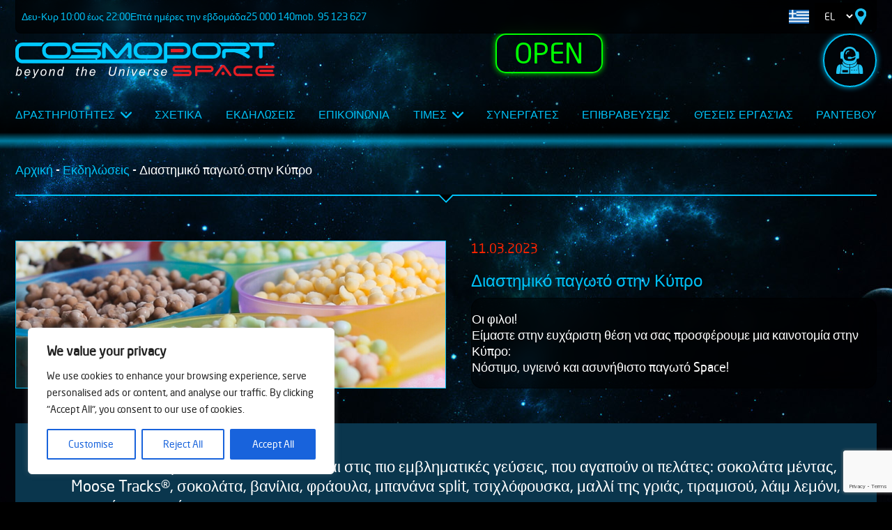

--- FILE ---
content_type: text/html; charset=UTF-8
request_url: https://cosmoport.eu/events_el/%CE%B4%CE%B9%CE%B1%CF%83%CF%84%CE%B7%CE%BC%CE%B9%CE%BA%CF%8C-%CF%80%CE%B1%CE%B3%CF%89%CF%84%CF%8C-%CF%83%CF%84%CE%B7%CE%BD-%CE%BA%CF%8D%CF%80%CF%81%CE%BF/
body_size: 24165
content:
<!DOCTYPE html>
<!-- The "lang" attribute is dynamically set by the PHP script above -->
<html lang="en">
<head>
<!-- Google Tag Manager -->
<script>(function(w,d,s,l,i){w[l]=w[l]||[];w[l].push({'gtm.start':
new Date().getTime(),event:'gtm.js'});var f=d.getElementsByTagName(s)[0],
j=d.createElement(s),dl=l!='dataLayer'?'&l='+l:'';j.async=true;j.src=
'https://www.googletagmanager.com/gtm.js?id='+i+dl;f.parentNode.insertBefore(j,f);
})(window,document,'script','dataLayer','GTM-TLG5ZGLR');</script>
<!-- End Google Tag Manager -->

<!-- Google Tag Manager (noscript) -->
<noscript><iframe src="https://www.googletagmanager.com/ns.html?id=GTM-TLG5ZGLR"
height="0" width="0" style="display:none;visibility:hidden"></iframe></noscript>
<!-- End Google Tag Manager (noscript) -->

<!-- Google Analitics tag (gtag.js) -->
<script async src="https://www.googletagmanager.com/gtag/js?id=G-W6JP7FTF44"></script>
<script>
  window.dataLayer = window.dataLayer || [];
  function gtag(){dataLayer.push(arguments);}
  gtag('js', new Date());

  gtag('config', 'G-W6JP7FTF44');
</script>

    <meta charset="UTF-8">
    <title>Cosmoport | Διαστημικό παγωτό στην Κύπρο</title>
    <meta name="description" content="Unique Edutainment Center in Limassol" />
    <meta name="viewport" content="width=device-width, initial-scale=1, minimum-scale=1, maximum-scale=1" />
    
    <!-- Swiper JS and CSS -->
    <link rel="stylesheet" href="https://cdn.jsdelivr.net/npm/swiper@11/swiper-bundle.min.css" />
    <script src="https://cdn.jsdelivr.net/npm/swiper@11/swiper-bundle.min.js"></script>
    
    <!-- Favicon -->
    <link rel="shortcut icon" href="https://cosmoport.eu/wp-content/themes/AlexMade/img/favicon.ico" type="image/x-icon" />
    
    <!-- Main Stylesheet -->
    <link rel="stylesheet" href="https://cosmoport.eu/wp-content/themes/AlexMade/style.css" />
    
    <!-- jQuery -->
    <script src="https://code.jquery.com/jquery-3.4.0.min.js"></script>

    <!-- Facebook Pixel Code -->
    <script>
      !function(f,b,e,v,n,t,s)
      {if(f.fbq)return;n=f.fbq=function(){n.callMethod?
      n.callMethod.apply(n,arguments):n.queue.push(arguments)};
      if(!f._fbq)f._fbq=n;n.push=n;n.loaded=!0;n.version='2.0';
      n.queue=[];t=b.createElement(e);t.async=!0;
      t.src=v;s=b.getElementsByTagName(e)[0];
      s.parentNode.insertBefore(t,s)}(window, document,'script',
      'https://connect.facebook.net/en_US/fbevents.js');
      fbq('init', '268117506084500');
      fbq('track', 'PageView');
    </script>
    <noscript><img height="1" width="1" style="display:none"
      src="https://www.facebook.com/tr?id=268117506084500&ev=PageView&noscript=1"
    /></noscript>
    <!-- End Facebook Pixel Code -->

    <meta name='robots' content='max-image-preview:large' />
<link rel="alternate" title="oEmbed (JSON)" type="application/json+oembed" href="https://cosmoport.eu/wp-json/oembed/1.0/embed?url=https%3A%2F%2Fcosmoport.eu%2Fevents_el%2F%25ce%25b4%25ce%25b9%25ce%25b1%25cf%2583%25cf%2584%25ce%25b7%25ce%25bc%25ce%25b9%25ce%25ba%25cf%258c-%25cf%2580%25ce%25b1%25ce%25b3%25cf%2589%25cf%2584%25cf%258c-%25cf%2583%25cf%2584%25ce%25b7%25ce%25bd-%25ce%25ba%25cf%258d%25cf%2580%25cf%2581%25ce%25bf%2F" />
<link rel="alternate" title="oEmbed (XML)" type="text/xml+oembed" href="https://cosmoport.eu/wp-json/oembed/1.0/embed?url=https%3A%2F%2Fcosmoport.eu%2Fevents_el%2F%25ce%25b4%25ce%25b9%25ce%25b1%25cf%2583%25cf%2584%25ce%25b7%25ce%25bc%25ce%25b9%25ce%25ba%25cf%258c-%25cf%2580%25ce%25b1%25ce%25b3%25cf%2589%25cf%2584%25cf%258c-%25cf%2583%25cf%2584%25ce%25b7%25ce%25bd-%25ce%25ba%25cf%258d%25cf%2580%25cf%2581%25ce%25bf%2F&#038;format=xml" />
<style id='wp-img-auto-sizes-contain-inline-css' type='text/css'>
img:is([sizes=auto i],[sizes^="auto," i]){contain-intrinsic-size:3000px 1500px}
/*# sourceURL=wp-img-auto-sizes-contain-inline-css */
</style>

<style id='wp-emoji-styles-inline-css' type='text/css'>

	img.wp-smiley, img.emoji {
		display: inline !important;
		border: none !important;
		box-shadow: none !important;
		height: 1em !important;
		width: 1em !important;
		margin: 0 0.07em !important;
		vertical-align: -0.1em !important;
		background: none !important;
		padding: 0 !important;
	}
/*# sourceURL=wp-emoji-styles-inline-css */
</style>
<link rel='stylesheet' id='wp-block-library-css' href='https://cosmoport.eu/wp-includes/css/dist/block-library/style.min.css?ver=6.9' type='text/css' media='all' />
<style id='global-styles-inline-css' type='text/css'>
:root{--wp--preset--aspect-ratio--square: 1;--wp--preset--aspect-ratio--4-3: 4/3;--wp--preset--aspect-ratio--3-4: 3/4;--wp--preset--aspect-ratio--3-2: 3/2;--wp--preset--aspect-ratio--2-3: 2/3;--wp--preset--aspect-ratio--16-9: 16/9;--wp--preset--aspect-ratio--9-16: 9/16;--wp--preset--color--black: #000000;--wp--preset--color--cyan-bluish-gray: #abb8c3;--wp--preset--color--white: #ffffff;--wp--preset--color--pale-pink: #f78da7;--wp--preset--color--vivid-red: #cf2e2e;--wp--preset--color--luminous-vivid-orange: #ff6900;--wp--preset--color--luminous-vivid-amber: #fcb900;--wp--preset--color--light-green-cyan: #7bdcb5;--wp--preset--color--vivid-green-cyan: #00d084;--wp--preset--color--pale-cyan-blue: #8ed1fc;--wp--preset--color--vivid-cyan-blue: #0693e3;--wp--preset--color--vivid-purple: #9b51e0;--wp--preset--gradient--vivid-cyan-blue-to-vivid-purple: linear-gradient(135deg,rgb(6,147,227) 0%,rgb(155,81,224) 100%);--wp--preset--gradient--light-green-cyan-to-vivid-green-cyan: linear-gradient(135deg,rgb(122,220,180) 0%,rgb(0,208,130) 100%);--wp--preset--gradient--luminous-vivid-amber-to-luminous-vivid-orange: linear-gradient(135deg,rgb(252,185,0) 0%,rgb(255,105,0) 100%);--wp--preset--gradient--luminous-vivid-orange-to-vivid-red: linear-gradient(135deg,rgb(255,105,0) 0%,rgb(207,46,46) 100%);--wp--preset--gradient--very-light-gray-to-cyan-bluish-gray: linear-gradient(135deg,rgb(238,238,238) 0%,rgb(169,184,195) 100%);--wp--preset--gradient--cool-to-warm-spectrum: linear-gradient(135deg,rgb(74,234,220) 0%,rgb(151,120,209) 20%,rgb(207,42,186) 40%,rgb(238,44,130) 60%,rgb(251,105,98) 80%,rgb(254,248,76) 100%);--wp--preset--gradient--blush-light-purple: linear-gradient(135deg,rgb(255,206,236) 0%,rgb(152,150,240) 100%);--wp--preset--gradient--blush-bordeaux: linear-gradient(135deg,rgb(254,205,165) 0%,rgb(254,45,45) 50%,rgb(107,0,62) 100%);--wp--preset--gradient--luminous-dusk: linear-gradient(135deg,rgb(255,203,112) 0%,rgb(199,81,192) 50%,rgb(65,88,208) 100%);--wp--preset--gradient--pale-ocean: linear-gradient(135deg,rgb(255,245,203) 0%,rgb(182,227,212) 50%,rgb(51,167,181) 100%);--wp--preset--gradient--electric-grass: linear-gradient(135deg,rgb(202,248,128) 0%,rgb(113,206,126) 100%);--wp--preset--gradient--midnight: linear-gradient(135deg,rgb(2,3,129) 0%,rgb(40,116,252) 100%);--wp--preset--font-size--small: 13px;--wp--preset--font-size--medium: 20px;--wp--preset--font-size--large: 36px;--wp--preset--font-size--x-large: 42px;--wp--preset--spacing--20: 0.44rem;--wp--preset--spacing--30: 0.67rem;--wp--preset--spacing--40: 1rem;--wp--preset--spacing--50: 1.5rem;--wp--preset--spacing--60: 2.25rem;--wp--preset--spacing--70: 3.38rem;--wp--preset--spacing--80: 5.06rem;--wp--preset--shadow--natural: 6px 6px 9px rgba(0, 0, 0, 0.2);--wp--preset--shadow--deep: 12px 12px 50px rgba(0, 0, 0, 0.4);--wp--preset--shadow--sharp: 6px 6px 0px rgba(0, 0, 0, 0.2);--wp--preset--shadow--outlined: 6px 6px 0px -3px rgb(255, 255, 255), 6px 6px rgb(0, 0, 0);--wp--preset--shadow--crisp: 6px 6px 0px rgb(0, 0, 0);}:where(.is-layout-flex){gap: 0.5em;}:where(.is-layout-grid){gap: 0.5em;}body .is-layout-flex{display: flex;}.is-layout-flex{flex-wrap: wrap;align-items: center;}.is-layout-flex > :is(*, div){margin: 0;}body .is-layout-grid{display: grid;}.is-layout-grid > :is(*, div){margin: 0;}:where(.wp-block-columns.is-layout-flex){gap: 2em;}:where(.wp-block-columns.is-layout-grid){gap: 2em;}:where(.wp-block-post-template.is-layout-flex){gap: 1.25em;}:where(.wp-block-post-template.is-layout-grid){gap: 1.25em;}.has-black-color{color: var(--wp--preset--color--black) !important;}.has-cyan-bluish-gray-color{color: var(--wp--preset--color--cyan-bluish-gray) !important;}.has-white-color{color: var(--wp--preset--color--white) !important;}.has-pale-pink-color{color: var(--wp--preset--color--pale-pink) !important;}.has-vivid-red-color{color: var(--wp--preset--color--vivid-red) !important;}.has-luminous-vivid-orange-color{color: var(--wp--preset--color--luminous-vivid-orange) !important;}.has-luminous-vivid-amber-color{color: var(--wp--preset--color--luminous-vivid-amber) !important;}.has-light-green-cyan-color{color: var(--wp--preset--color--light-green-cyan) !important;}.has-vivid-green-cyan-color{color: var(--wp--preset--color--vivid-green-cyan) !important;}.has-pale-cyan-blue-color{color: var(--wp--preset--color--pale-cyan-blue) !important;}.has-vivid-cyan-blue-color{color: var(--wp--preset--color--vivid-cyan-blue) !important;}.has-vivid-purple-color{color: var(--wp--preset--color--vivid-purple) !important;}.has-black-background-color{background-color: var(--wp--preset--color--black) !important;}.has-cyan-bluish-gray-background-color{background-color: var(--wp--preset--color--cyan-bluish-gray) !important;}.has-white-background-color{background-color: var(--wp--preset--color--white) !important;}.has-pale-pink-background-color{background-color: var(--wp--preset--color--pale-pink) !important;}.has-vivid-red-background-color{background-color: var(--wp--preset--color--vivid-red) !important;}.has-luminous-vivid-orange-background-color{background-color: var(--wp--preset--color--luminous-vivid-orange) !important;}.has-luminous-vivid-amber-background-color{background-color: var(--wp--preset--color--luminous-vivid-amber) !important;}.has-light-green-cyan-background-color{background-color: var(--wp--preset--color--light-green-cyan) !important;}.has-vivid-green-cyan-background-color{background-color: var(--wp--preset--color--vivid-green-cyan) !important;}.has-pale-cyan-blue-background-color{background-color: var(--wp--preset--color--pale-cyan-blue) !important;}.has-vivid-cyan-blue-background-color{background-color: var(--wp--preset--color--vivid-cyan-blue) !important;}.has-vivid-purple-background-color{background-color: var(--wp--preset--color--vivid-purple) !important;}.has-black-border-color{border-color: var(--wp--preset--color--black) !important;}.has-cyan-bluish-gray-border-color{border-color: var(--wp--preset--color--cyan-bluish-gray) !important;}.has-white-border-color{border-color: var(--wp--preset--color--white) !important;}.has-pale-pink-border-color{border-color: var(--wp--preset--color--pale-pink) !important;}.has-vivid-red-border-color{border-color: var(--wp--preset--color--vivid-red) !important;}.has-luminous-vivid-orange-border-color{border-color: var(--wp--preset--color--luminous-vivid-orange) !important;}.has-luminous-vivid-amber-border-color{border-color: var(--wp--preset--color--luminous-vivid-amber) !important;}.has-light-green-cyan-border-color{border-color: var(--wp--preset--color--light-green-cyan) !important;}.has-vivid-green-cyan-border-color{border-color: var(--wp--preset--color--vivid-green-cyan) !important;}.has-pale-cyan-blue-border-color{border-color: var(--wp--preset--color--pale-cyan-blue) !important;}.has-vivid-cyan-blue-border-color{border-color: var(--wp--preset--color--vivid-cyan-blue) !important;}.has-vivid-purple-border-color{border-color: var(--wp--preset--color--vivid-purple) !important;}.has-vivid-cyan-blue-to-vivid-purple-gradient-background{background: var(--wp--preset--gradient--vivid-cyan-blue-to-vivid-purple) !important;}.has-light-green-cyan-to-vivid-green-cyan-gradient-background{background: var(--wp--preset--gradient--light-green-cyan-to-vivid-green-cyan) !important;}.has-luminous-vivid-amber-to-luminous-vivid-orange-gradient-background{background: var(--wp--preset--gradient--luminous-vivid-amber-to-luminous-vivid-orange) !important;}.has-luminous-vivid-orange-to-vivid-red-gradient-background{background: var(--wp--preset--gradient--luminous-vivid-orange-to-vivid-red) !important;}.has-very-light-gray-to-cyan-bluish-gray-gradient-background{background: var(--wp--preset--gradient--very-light-gray-to-cyan-bluish-gray) !important;}.has-cool-to-warm-spectrum-gradient-background{background: var(--wp--preset--gradient--cool-to-warm-spectrum) !important;}.has-blush-light-purple-gradient-background{background: var(--wp--preset--gradient--blush-light-purple) !important;}.has-blush-bordeaux-gradient-background{background: var(--wp--preset--gradient--blush-bordeaux) !important;}.has-luminous-dusk-gradient-background{background: var(--wp--preset--gradient--luminous-dusk) !important;}.has-pale-ocean-gradient-background{background: var(--wp--preset--gradient--pale-ocean) !important;}.has-electric-grass-gradient-background{background: var(--wp--preset--gradient--electric-grass) !important;}.has-midnight-gradient-background{background: var(--wp--preset--gradient--midnight) !important;}.has-small-font-size{font-size: var(--wp--preset--font-size--small) !important;}.has-medium-font-size{font-size: var(--wp--preset--font-size--medium) !important;}.has-large-font-size{font-size: var(--wp--preset--font-size--large) !important;}.has-x-large-font-size{font-size: var(--wp--preset--font-size--x-large) !important;}
/*# sourceURL=global-styles-inline-css */
</style>

<style id='classic-theme-styles-inline-css' type='text/css'>
/*! This file is auto-generated */
.wp-block-button__link{color:#fff;background-color:#32373c;border-radius:9999px;box-shadow:none;text-decoration:none;padding:calc(.667em + 2px) calc(1.333em + 2px);font-size:1.125em}.wp-block-file__button{background:#32373c;color:#fff;text-decoration:none}
/*# sourceURL=/wp-includes/css/classic-themes.min.css */
</style>
<link rel='stylesheet' id='contact-form-7-css' href='https://cosmoport.eu/wp-content/plugins/contact-form-7/includes/css/styles.css?ver=6.1.1' type='text/css' media='all' />
<link rel='stylesheet' id='jquery-ui-css-css' href='https://cosmoport.eu/wp-content/plugins/custom-datepicker-nmr/css/jquery-ui.css?ver=6.9' type='text/css' media='all' />
<link rel='stylesheet' id='walcf7-datepicker-css-css' href='https://cosmoport.eu/wp-content/plugins/date-time-picker-for-contact-form-7/assets/css/jquery.datetimepicker.min.css?ver=1.0.0' type='text/css' media='all' />
<link rel='stylesheet' id='mailerlite_forms.css-css' href='https://cosmoport.eu/wp-content/plugins/official-mailerlite-sign-up-forms/assets/css/mailerlite_forms.css?ver=1.7.14' type='text/css' media='all' />
<link rel='stylesheet' id='fancybox-css' href='https://cosmoport.eu/wp-content/plugins/easy-fancybox/fancybox/1.5.4/jquery.fancybox.css?ver=1768908521' type='text/css' media='screen' />
<script type="text/javascript" id="cookie-law-info-js-extra">
/* <![CDATA[ */
var _ckyConfig = {"_ipData":[],"_assetsURL":"https://cosmoport.eu/wp-content/plugins/cookie-law-info/lite/frontend/images/","_publicURL":"https://cosmoport.eu","_expiry":"365","_categories":[{"name":"Necessary","slug":"necessary","isNecessary":true,"ccpaDoNotSell":true,"cookies":[],"active":true,"defaultConsent":{"gdpr":true,"ccpa":true}},{"name":"Functional","slug":"functional","isNecessary":false,"ccpaDoNotSell":true,"cookies":[],"active":true,"defaultConsent":{"gdpr":false,"ccpa":false}},{"name":"Analytics","slug":"analytics","isNecessary":false,"ccpaDoNotSell":true,"cookies":[],"active":true,"defaultConsent":{"gdpr":false,"ccpa":false}},{"name":"Performance","slug":"performance","isNecessary":false,"ccpaDoNotSell":true,"cookies":[],"active":true,"defaultConsent":{"gdpr":false,"ccpa":false}},{"name":"Advertisement","slug":"advertisement","isNecessary":false,"ccpaDoNotSell":true,"cookies":[],"active":true,"defaultConsent":{"gdpr":false,"ccpa":false}}],"_activeLaw":"gdpr","_rootDomain":"","_block":"1","_showBanner":"1","_bannerConfig":{"settings":{"type":"box","preferenceCenterType":"popup","position":"bottom-left","applicableLaw":"gdpr"},"behaviours":{"reloadBannerOnAccept":false,"loadAnalyticsByDefault":false,"animations":{"onLoad":"animate","onHide":"sticky"}},"config":{"revisitConsent":{"status":true,"tag":"revisit-consent","position":"bottom-left","meta":{"url":"#"},"styles":{"background-color":"#0056A7"},"elements":{"title":{"type":"text","tag":"revisit-consent-title","status":true,"styles":{"color":"#0056a7"}}}},"preferenceCenter":{"toggle":{"status":true,"tag":"detail-category-toggle","type":"toggle","states":{"active":{"styles":{"background-color":"#1863DC"}},"inactive":{"styles":{"background-color":"#D0D5D2"}}}}},"categoryPreview":{"status":false,"toggle":{"status":true,"tag":"detail-category-preview-toggle","type":"toggle","states":{"active":{"styles":{"background-color":"#1863DC"}},"inactive":{"styles":{"background-color":"#D0D5D2"}}}}},"videoPlaceholder":{"status":true,"styles":{"background-color":"#000000","border-color":"#000000","color":"#ffffff"}},"readMore":{"status":false,"tag":"readmore-button","type":"link","meta":{"noFollow":true,"newTab":true},"styles":{"color":"#1863DC","background-color":"transparent","border-color":"transparent"}},"auditTable":{"status":true},"optOption":{"status":true,"toggle":{"status":true,"tag":"optout-option-toggle","type":"toggle","states":{"active":{"styles":{"background-color":"#1863dc"}},"inactive":{"styles":{"background-color":"#FFFFFF"}}}}}}},"_version":"3.3.5","_logConsent":"1","_tags":[{"tag":"accept-button","styles":{"color":"#FFFFFF","background-color":"#1863DC","border-color":"#1863DC"}},{"tag":"reject-button","styles":{"color":"#1863DC","background-color":"transparent","border-color":"#1863DC"}},{"tag":"settings-button","styles":{"color":"#1863DC","background-color":"transparent","border-color":"#1863DC"}},{"tag":"readmore-button","styles":{"color":"#1863DC","background-color":"transparent","border-color":"transparent"}},{"tag":"donotsell-button","styles":{"color":"#1863DC","background-color":"transparent","border-color":"transparent"}},{"tag":"accept-button","styles":{"color":"#FFFFFF","background-color":"#1863DC","border-color":"#1863DC"}},{"tag":"revisit-consent","styles":{"background-color":"#0056A7"}}],"_shortCodes":[{"key":"cky_readmore","content":"\u003Ca href=\"#\" class=\"cky-policy\" aria-label=\"Cookie Policy\" target=\"_blank\" rel=\"noopener\" data-cky-tag=\"readmore-button\"\u003ECookie Policy\u003C/a\u003E","tag":"readmore-button","status":false,"attributes":{"rel":"nofollow","target":"_blank"}},{"key":"cky_show_desc","content":"\u003Cbutton class=\"cky-show-desc-btn\" data-cky-tag=\"show-desc-button\" aria-label=\"Show more\"\u003EShow more\u003C/button\u003E","tag":"show-desc-button","status":true,"attributes":[]},{"key":"cky_hide_desc","content":"\u003Cbutton class=\"cky-show-desc-btn\" data-cky-tag=\"hide-desc-button\" aria-label=\"Show less\"\u003EShow less\u003C/button\u003E","tag":"hide-desc-button","status":true,"attributes":[]},{"key":"cky_category_toggle_label","content":"[cky_{{status}}_category_label] [cky_preference_{{category_slug}}_title]","tag":"","status":true,"attributes":[]},{"key":"cky_enable_category_label","content":"Enable","tag":"","status":true,"attributes":[]},{"key":"cky_disable_category_label","content":"Disable","tag":"","status":true,"attributes":[]},{"key":"cky_video_placeholder","content":"\u003Cdiv class=\"video-placeholder-normal\" data-cky-tag=\"video-placeholder\" id=\"[UNIQUEID]\"\u003E\u003Cp class=\"video-placeholder-text-normal\" data-cky-tag=\"placeholder-title\"\u003EPlease accept cookies to access this content\u003C/p\u003E\u003C/div\u003E","tag":"","status":true,"attributes":[]},{"key":"cky_enable_optout_label","content":"Enable","tag":"","status":true,"attributes":[]},{"key":"cky_disable_optout_label","content":"Disable","tag":"","status":true,"attributes":[]},{"key":"cky_optout_toggle_label","content":"[cky_{{status}}_optout_label] [cky_optout_option_title]","tag":"","status":true,"attributes":[]},{"key":"cky_optout_option_title","content":"Do Not Sell or Share My Personal Information","tag":"","status":true,"attributes":[]},{"key":"cky_optout_close_label","content":"Close","tag":"","status":true,"attributes":[]},{"key":"cky_preference_close_label","content":"Close","tag":"","status":true,"attributes":[]}],"_rtl":"","_language":"en","_providersToBlock":[]};
var _ckyStyles = {"css":".cky-overlay{background: #000000; opacity: 0.4; position: fixed; top: 0; left: 0; width: 100%; height: 100%; z-index: 99999999;}.cky-hide{display: none;}.cky-btn-revisit-wrapper{display: flex; align-items: center; justify-content: center; background: #0056a7; width: 45px; height: 45px; border-radius: 50%; position: fixed; z-index: 999999; cursor: pointer;}.cky-revisit-bottom-left{bottom: 15px; left: 15px;}.cky-revisit-bottom-right{bottom: 15px; right: 15px;}.cky-btn-revisit-wrapper .cky-btn-revisit{display: flex; align-items: center; justify-content: center; background: none; border: none; cursor: pointer; position: relative; margin: 0; padding: 0;}.cky-btn-revisit-wrapper .cky-btn-revisit img{max-width: fit-content; margin: 0; height: 30px; width: 30px;}.cky-revisit-bottom-left:hover::before{content: attr(data-tooltip); position: absolute; background: #4e4b66; color: #ffffff; left: calc(100% + 7px); font-size: 12px; line-height: 16px; width: max-content; padding: 4px 8px; border-radius: 4px;}.cky-revisit-bottom-left:hover::after{position: absolute; content: \"\"; border: 5px solid transparent; left: calc(100% + 2px); border-left-width: 0; border-right-color: #4e4b66;}.cky-revisit-bottom-right:hover::before{content: attr(data-tooltip); position: absolute; background: #4e4b66; color: #ffffff; right: calc(100% + 7px); font-size: 12px; line-height: 16px; width: max-content; padding: 4px 8px; border-radius: 4px;}.cky-revisit-bottom-right:hover::after{position: absolute; content: \"\"; border: 5px solid transparent; right: calc(100% + 2px); border-right-width: 0; border-left-color: #4e4b66;}.cky-revisit-hide{display: none;}.cky-consent-container{position: fixed; width: 440px; box-sizing: border-box; z-index: 9999999; border-radius: 6px;}.cky-consent-container .cky-consent-bar{background: #ffffff; border: 1px solid; padding: 20px 26px; box-shadow: 0 -1px 10px 0 #acabab4d; border-radius: 6px;}.cky-box-bottom-left{bottom: 40px; left: 40px;}.cky-box-bottom-right{bottom: 40px; right: 40px;}.cky-box-top-left{top: 40px; left: 40px;}.cky-box-top-right{top: 40px; right: 40px;}.cky-custom-brand-logo-wrapper .cky-custom-brand-logo{width: 100px; height: auto; margin: 0 0 12px 0;}.cky-notice .cky-title{color: #212121; font-weight: 700; font-size: 18px; line-height: 24px; margin: 0 0 12px 0;}.cky-notice-des *,.cky-preference-content-wrapper *,.cky-accordion-header-des *,.cky-gpc-wrapper .cky-gpc-desc *{font-size: 14px;}.cky-notice-des{color: #212121; font-size: 14px; line-height: 24px; font-weight: 400;}.cky-notice-des img{height: 25px; width: 25px;}.cky-consent-bar .cky-notice-des p,.cky-gpc-wrapper .cky-gpc-desc p,.cky-preference-body-wrapper .cky-preference-content-wrapper p,.cky-accordion-header-wrapper .cky-accordion-header-des p,.cky-cookie-des-table li div:last-child p{color: inherit; margin-top: 0; overflow-wrap: break-word;}.cky-notice-des P:last-child,.cky-preference-content-wrapper p:last-child,.cky-cookie-des-table li div:last-child p:last-child,.cky-gpc-wrapper .cky-gpc-desc p:last-child{margin-bottom: 0;}.cky-notice-des a.cky-policy,.cky-notice-des button.cky-policy{font-size: 14px; color: #1863dc; white-space: nowrap; cursor: pointer; background: transparent; border: 1px solid; text-decoration: underline;}.cky-notice-des button.cky-policy{padding: 0;}.cky-notice-des a.cky-policy:focus-visible,.cky-notice-des button.cky-policy:focus-visible,.cky-preference-content-wrapper .cky-show-desc-btn:focus-visible,.cky-accordion-header .cky-accordion-btn:focus-visible,.cky-preference-header .cky-btn-close:focus-visible,.cky-switch input[type=\"checkbox\"]:focus-visible,.cky-footer-wrapper a:focus-visible,.cky-btn:focus-visible{outline: 2px solid #1863dc; outline-offset: 2px;}.cky-btn:focus:not(:focus-visible),.cky-accordion-header .cky-accordion-btn:focus:not(:focus-visible),.cky-preference-content-wrapper .cky-show-desc-btn:focus:not(:focus-visible),.cky-btn-revisit-wrapper .cky-btn-revisit:focus:not(:focus-visible),.cky-preference-header .cky-btn-close:focus:not(:focus-visible),.cky-consent-bar .cky-banner-btn-close:focus:not(:focus-visible){outline: 0;}button.cky-show-desc-btn:not(:hover):not(:active){color: #1863dc; background: transparent;}button.cky-accordion-btn:not(:hover):not(:active),button.cky-banner-btn-close:not(:hover):not(:active),button.cky-btn-revisit:not(:hover):not(:active),button.cky-btn-close:not(:hover):not(:active){background: transparent;}.cky-consent-bar button:hover,.cky-modal.cky-modal-open button:hover,.cky-consent-bar button:focus,.cky-modal.cky-modal-open button:focus{text-decoration: none;}.cky-notice-btn-wrapper{display: flex; justify-content: flex-start; align-items: center; flex-wrap: wrap; margin-top: 16px;}.cky-notice-btn-wrapper .cky-btn{text-shadow: none; box-shadow: none;}.cky-btn{flex: auto; max-width: 100%; font-size: 14px; font-family: inherit; line-height: 24px; padding: 8px; font-weight: 500; margin: 0 8px 0 0; border-radius: 2px; cursor: pointer; text-align: center; text-transform: none; min-height: 0;}.cky-btn:hover{opacity: 0.8;}.cky-btn-customize{color: #1863dc; background: transparent; border: 2px solid #1863dc;}.cky-btn-reject{color: #1863dc; background: transparent; border: 2px solid #1863dc;}.cky-btn-accept{background: #1863dc; color: #ffffff; border: 2px solid #1863dc;}.cky-btn:last-child{margin-right: 0;}@media (max-width: 576px){.cky-box-bottom-left{bottom: 0; left: 0;}.cky-box-bottom-right{bottom: 0; right: 0;}.cky-box-top-left{top: 0; left: 0;}.cky-box-top-right{top: 0; right: 0;}}@media (max-width: 440px){.cky-box-bottom-left, .cky-box-bottom-right, .cky-box-top-left, .cky-box-top-right{width: 100%; max-width: 100%;}.cky-consent-container .cky-consent-bar{padding: 20px 0;}.cky-custom-brand-logo-wrapper, .cky-notice .cky-title, .cky-notice-des, .cky-notice-btn-wrapper{padding: 0 24px;}.cky-notice-des{max-height: 40vh; overflow-y: scroll;}.cky-notice-btn-wrapper{flex-direction: column; margin-top: 0;}.cky-btn{width: 100%; margin: 10px 0 0 0;}.cky-notice-btn-wrapper .cky-btn-customize{order: 2;}.cky-notice-btn-wrapper .cky-btn-reject{order: 3;}.cky-notice-btn-wrapper .cky-btn-accept{order: 1; margin-top: 16px;}}@media (max-width: 352px){.cky-notice .cky-title{font-size: 16px;}.cky-notice-des *{font-size: 12px;}.cky-notice-des, .cky-btn{font-size: 12px;}}.cky-modal.cky-modal-open{display: flex; visibility: visible; -webkit-transform: translate(-50%, -50%); -moz-transform: translate(-50%, -50%); -ms-transform: translate(-50%, -50%); -o-transform: translate(-50%, -50%); transform: translate(-50%, -50%); top: 50%; left: 50%; transition: all 1s ease;}.cky-modal{box-shadow: 0 32px 68px rgba(0, 0, 0, 0.3); margin: 0 auto; position: fixed; max-width: 100%; background: #ffffff; top: 50%; box-sizing: border-box; border-radius: 6px; z-index: 999999999; color: #212121; -webkit-transform: translate(-50%, 100%); -moz-transform: translate(-50%, 100%); -ms-transform: translate(-50%, 100%); -o-transform: translate(-50%, 100%); transform: translate(-50%, 100%); visibility: hidden; transition: all 0s ease;}.cky-preference-center{max-height: 79vh; overflow: hidden; width: 845px; overflow: hidden; flex: 1 1 0; display: flex; flex-direction: column; border-radius: 6px;}.cky-preference-header{display: flex; align-items: center; justify-content: space-between; padding: 22px 24px; border-bottom: 1px solid;}.cky-preference-header .cky-preference-title{font-size: 18px; font-weight: 700; line-height: 24px;}.cky-preference-header .cky-btn-close{margin: 0; cursor: pointer; vertical-align: middle; padding: 0; background: none; border: none; width: 24px; height: 24px; min-height: 0; line-height: 0; text-shadow: none; box-shadow: none;}.cky-preference-header .cky-btn-close img{margin: 0; height: 10px; width: 10px;}.cky-preference-body-wrapper{padding: 0 24px; flex: 1; overflow: auto; box-sizing: border-box;}.cky-preference-content-wrapper,.cky-gpc-wrapper .cky-gpc-desc{font-size: 14px; line-height: 24px; font-weight: 400; padding: 12px 0;}.cky-preference-content-wrapper{border-bottom: 1px solid;}.cky-preference-content-wrapper img{height: 25px; width: 25px;}.cky-preference-content-wrapper .cky-show-desc-btn{font-size: 14px; font-family: inherit; color: #1863dc; text-decoration: none; line-height: 24px; padding: 0; margin: 0; white-space: nowrap; cursor: pointer; background: transparent; border-color: transparent; text-transform: none; min-height: 0; text-shadow: none; box-shadow: none;}.cky-accordion-wrapper{margin-bottom: 10px;}.cky-accordion{border-bottom: 1px solid;}.cky-accordion:last-child{border-bottom: none;}.cky-accordion .cky-accordion-item{display: flex; margin-top: 10px;}.cky-accordion .cky-accordion-body{display: none;}.cky-accordion.cky-accordion-active .cky-accordion-body{display: block; padding: 0 22px; margin-bottom: 16px;}.cky-accordion-header-wrapper{cursor: pointer; width: 100%;}.cky-accordion-item .cky-accordion-header{display: flex; justify-content: space-between; align-items: center;}.cky-accordion-header .cky-accordion-btn{font-size: 16px; font-family: inherit; color: #212121; line-height: 24px; background: none; border: none; font-weight: 700; padding: 0; margin: 0; cursor: pointer; text-transform: none; min-height: 0; text-shadow: none; box-shadow: none;}.cky-accordion-header .cky-always-active{color: #008000; font-weight: 600; line-height: 24px; font-size: 14px;}.cky-accordion-header-des{font-size: 14px; line-height: 24px; margin: 10px 0 16px 0;}.cky-accordion-chevron{margin-right: 22px; position: relative; cursor: pointer;}.cky-accordion-chevron-hide{display: none;}.cky-accordion .cky-accordion-chevron i::before{content: \"\"; position: absolute; border-right: 1.4px solid; border-bottom: 1.4px solid; border-color: inherit; height: 6px; width: 6px; -webkit-transform: rotate(-45deg); -moz-transform: rotate(-45deg); -ms-transform: rotate(-45deg); -o-transform: rotate(-45deg); transform: rotate(-45deg); transition: all 0.2s ease-in-out; top: 8px;}.cky-accordion.cky-accordion-active .cky-accordion-chevron i::before{-webkit-transform: rotate(45deg); -moz-transform: rotate(45deg); -ms-transform: rotate(45deg); -o-transform: rotate(45deg); transform: rotate(45deg);}.cky-audit-table{background: #f4f4f4; border-radius: 6px;}.cky-audit-table .cky-empty-cookies-text{color: inherit; font-size: 12px; line-height: 24px; margin: 0; padding: 10px;}.cky-audit-table .cky-cookie-des-table{font-size: 12px; line-height: 24px; font-weight: normal; padding: 15px 10px; border-bottom: 1px solid; border-bottom-color: inherit; margin: 0;}.cky-audit-table .cky-cookie-des-table:last-child{border-bottom: none;}.cky-audit-table .cky-cookie-des-table li{list-style-type: none; display: flex; padding: 3px 0;}.cky-audit-table .cky-cookie-des-table li:first-child{padding-top: 0;}.cky-cookie-des-table li div:first-child{width: 100px; font-weight: 600; word-break: break-word; word-wrap: break-word;}.cky-cookie-des-table li div:last-child{flex: 1; word-break: break-word; word-wrap: break-word; margin-left: 8px;}.cky-footer-shadow{display: block; width: 100%; height: 40px; background: linear-gradient(180deg, rgba(255, 255, 255, 0) 0%, #ffffff 100%); position: absolute; bottom: calc(100% - 1px);}.cky-footer-wrapper{position: relative;}.cky-prefrence-btn-wrapper{display: flex; flex-wrap: wrap; align-items: center; justify-content: center; padding: 22px 24px; border-top: 1px solid;}.cky-prefrence-btn-wrapper .cky-btn{flex: auto; max-width: 100%; text-shadow: none; box-shadow: none;}.cky-btn-preferences{color: #1863dc; background: transparent; border: 2px solid #1863dc;}.cky-preference-header,.cky-preference-body-wrapper,.cky-preference-content-wrapper,.cky-accordion-wrapper,.cky-accordion,.cky-accordion-wrapper,.cky-footer-wrapper,.cky-prefrence-btn-wrapper{border-color: inherit;}@media (max-width: 845px){.cky-modal{max-width: calc(100% - 16px);}}@media (max-width: 576px){.cky-modal{max-width: 100%;}.cky-preference-center{max-height: 100vh;}.cky-prefrence-btn-wrapper{flex-direction: column;}.cky-accordion.cky-accordion-active .cky-accordion-body{padding-right: 0;}.cky-prefrence-btn-wrapper .cky-btn{width: 100%; margin: 10px 0 0 0;}.cky-prefrence-btn-wrapper .cky-btn-reject{order: 3;}.cky-prefrence-btn-wrapper .cky-btn-accept{order: 1; margin-top: 0;}.cky-prefrence-btn-wrapper .cky-btn-preferences{order: 2;}}@media (max-width: 425px){.cky-accordion-chevron{margin-right: 15px;}.cky-notice-btn-wrapper{margin-top: 0;}.cky-accordion.cky-accordion-active .cky-accordion-body{padding: 0 15px;}}@media (max-width: 352px){.cky-preference-header .cky-preference-title{font-size: 16px;}.cky-preference-header{padding: 16px 24px;}.cky-preference-content-wrapper *, .cky-accordion-header-des *{font-size: 12px;}.cky-preference-content-wrapper, .cky-preference-content-wrapper .cky-show-more, .cky-accordion-header .cky-always-active, .cky-accordion-header-des, .cky-preference-content-wrapper .cky-show-desc-btn, .cky-notice-des a.cky-policy{font-size: 12px;}.cky-accordion-header .cky-accordion-btn{font-size: 14px;}}.cky-switch{display: flex;}.cky-switch input[type=\"checkbox\"]{position: relative; width: 44px; height: 24px; margin: 0; background: #d0d5d2; -webkit-appearance: none; border-radius: 50px; cursor: pointer; outline: 0; border: none; top: 0;}.cky-switch input[type=\"checkbox\"]:checked{background: #1863dc;}.cky-switch input[type=\"checkbox\"]:before{position: absolute; content: \"\"; height: 20px; width: 20px; left: 2px; bottom: 2px; border-radius: 50%; background-color: white; -webkit-transition: 0.4s; transition: 0.4s; margin: 0;}.cky-switch input[type=\"checkbox\"]:after{display: none;}.cky-switch input[type=\"checkbox\"]:checked:before{-webkit-transform: translateX(20px); -ms-transform: translateX(20px); transform: translateX(20px);}@media (max-width: 425px){.cky-switch input[type=\"checkbox\"]{width: 38px; height: 21px;}.cky-switch input[type=\"checkbox\"]:before{height: 17px; width: 17px;}.cky-switch input[type=\"checkbox\"]:checked:before{-webkit-transform: translateX(17px); -ms-transform: translateX(17px); transform: translateX(17px);}}.cky-consent-bar .cky-banner-btn-close{position: absolute; right: 9px; top: 5px; background: none; border: none; cursor: pointer; padding: 0; margin: 0; min-height: 0; line-height: 0; height: 24px; width: 24px; text-shadow: none; box-shadow: none;}.cky-consent-bar .cky-banner-btn-close img{height: 9px; width: 9px; margin: 0;}.cky-notice-group{font-size: 14px; line-height: 24px; font-weight: 400; color: #212121;}.cky-notice-btn-wrapper .cky-btn-do-not-sell{font-size: 14px; line-height: 24px; padding: 6px 0; margin: 0; font-weight: 500; background: none; border-radius: 2px; border: none; cursor: pointer; text-align: left; color: #1863dc; background: transparent; border-color: transparent; box-shadow: none; text-shadow: none;}.cky-consent-bar .cky-banner-btn-close:focus-visible,.cky-notice-btn-wrapper .cky-btn-do-not-sell:focus-visible,.cky-opt-out-btn-wrapper .cky-btn:focus-visible,.cky-opt-out-checkbox-wrapper input[type=\"checkbox\"].cky-opt-out-checkbox:focus-visible{outline: 2px solid #1863dc; outline-offset: 2px;}@media (max-width: 440px){.cky-consent-container{width: 100%;}}@media (max-width: 352px){.cky-notice-des a.cky-policy, .cky-notice-btn-wrapper .cky-btn-do-not-sell{font-size: 12px;}}.cky-opt-out-wrapper{padding: 12px 0;}.cky-opt-out-wrapper .cky-opt-out-checkbox-wrapper{display: flex; align-items: center;}.cky-opt-out-checkbox-wrapper .cky-opt-out-checkbox-label{font-size: 16px; font-weight: 700; line-height: 24px; margin: 0 0 0 12px; cursor: pointer;}.cky-opt-out-checkbox-wrapper input[type=\"checkbox\"].cky-opt-out-checkbox{background-color: #ffffff; border: 1px solid black; width: 20px; height: 18.5px; margin: 0; -webkit-appearance: none; position: relative; display: flex; align-items: center; justify-content: center; border-radius: 2px; cursor: pointer;}.cky-opt-out-checkbox-wrapper input[type=\"checkbox\"].cky-opt-out-checkbox:checked{background-color: #1863dc; border: none;}.cky-opt-out-checkbox-wrapper input[type=\"checkbox\"].cky-opt-out-checkbox:checked::after{left: 6px; bottom: 4px; width: 7px; height: 13px; border: solid #ffffff; border-width: 0 3px 3px 0; border-radius: 2px; -webkit-transform: rotate(45deg); -ms-transform: rotate(45deg); transform: rotate(45deg); content: \"\"; position: absolute; box-sizing: border-box;}.cky-opt-out-checkbox-wrapper.cky-disabled .cky-opt-out-checkbox-label,.cky-opt-out-checkbox-wrapper.cky-disabled input[type=\"checkbox\"].cky-opt-out-checkbox{cursor: no-drop;}.cky-gpc-wrapper{margin: 0 0 0 32px;}.cky-footer-wrapper .cky-opt-out-btn-wrapper{display: flex; flex-wrap: wrap; align-items: center; justify-content: center; padding: 22px 24px;}.cky-opt-out-btn-wrapper .cky-btn{flex: auto; max-width: 100%; text-shadow: none; box-shadow: none;}.cky-opt-out-btn-wrapper .cky-btn-cancel{border: 1px solid #dedfe0; background: transparent; color: #858585;}.cky-opt-out-btn-wrapper .cky-btn-confirm{background: #1863dc; color: #ffffff; border: 1px solid #1863dc;}@media (max-width: 352px){.cky-opt-out-checkbox-wrapper .cky-opt-out-checkbox-label{font-size: 14px;}.cky-gpc-wrapper .cky-gpc-desc, .cky-gpc-wrapper .cky-gpc-desc *{font-size: 12px;}.cky-opt-out-checkbox-wrapper input[type=\"checkbox\"].cky-opt-out-checkbox{width: 16px; height: 16px;}.cky-opt-out-checkbox-wrapper input[type=\"checkbox\"].cky-opt-out-checkbox:checked::after{left: 5px; bottom: 4px; width: 3px; height: 9px;}.cky-gpc-wrapper{margin: 0 0 0 28px;}}.video-placeholder-youtube{background-size: 100% 100%; background-position: center; background-repeat: no-repeat; background-color: #b2b0b059; position: relative; display: flex; align-items: center; justify-content: center; max-width: 100%;}.video-placeholder-text-youtube{text-align: center; align-items: center; padding: 10px 16px; background-color: #000000cc; color: #ffffff; border: 1px solid; border-radius: 2px; cursor: pointer;}.video-placeholder-normal{background-image: url(\"/wp-content/plugins/cookie-law-info/lite/frontend/images/placeholder.svg\"); background-size: 80px; background-position: center; background-repeat: no-repeat; background-color: #b2b0b059; position: relative; display: flex; align-items: flex-end; justify-content: center; max-width: 100%;}.video-placeholder-text-normal{align-items: center; padding: 10px 16px; text-align: center; border: 1px solid; border-radius: 2px; cursor: pointer;}.cky-rtl{direction: rtl; text-align: right;}.cky-rtl .cky-banner-btn-close{left: 9px; right: auto;}.cky-rtl .cky-notice-btn-wrapper .cky-btn:last-child{margin-right: 8px;}.cky-rtl .cky-notice-btn-wrapper .cky-btn:first-child{margin-right: 0;}.cky-rtl .cky-notice-btn-wrapper{margin-left: 0; margin-right: 15px;}.cky-rtl .cky-prefrence-btn-wrapper .cky-btn{margin-right: 8px;}.cky-rtl .cky-prefrence-btn-wrapper .cky-btn:first-child{margin-right: 0;}.cky-rtl .cky-accordion .cky-accordion-chevron i::before{border: none; border-left: 1.4px solid; border-top: 1.4px solid; left: 12px;}.cky-rtl .cky-accordion.cky-accordion-active .cky-accordion-chevron i::before{-webkit-transform: rotate(-135deg); -moz-transform: rotate(-135deg); -ms-transform: rotate(-135deg); -o-transform: rotate(-135deg); transform: rotate(-135deg);}@media (max-width: 768px){.cky-rtl .cky-notice-btn-wrapper{margin-right: 0;}}@media (max-width: 576px){.cky-rtl .cky-notice-btn-wrapper .cky-btn:last-child{margin-right: 0;}.cky-rtl .cky-prefrence-btn-wrapper .cky-btn{margin-right: 0;}.cky-rtl .cky-accordion.cky-accordion-active .cky-accordion-body{padding: 0 22px 0 0;}}@media (max-width: 425px){.cky-rtl .cky-accordion.cky-accordion-active .cky-accordion-body{padding: 0 15px 0 0;}}.cky-rtl .cky-opt-out-btn-wrapper .cky-btn{margin-right: 12px;}.cky-rtl .cky-opt-out-btn-wrapper .cky-btn:first-child{margin-right: 0;}.cky-rtl .cky-opt-out-checkbox-wrapper .cky-opt-out-checkbox-label{margin: 0 12px 0 0;}"};
//# sourceURL=cookie-law-info-js-extra
/* ]]> */
</script>
<script type="text/javascript" src="https://cosmoport.eu/wp-content/plugins/cookie-law-info/lite/frontend/js/script.min.js?ver=3.3.5" id="cookie-law-info-js"></script>
<script type="text/javascript" src="https://cosmoport.eu/wp-includes/js/jquery/jquery.min.js?ver=3.7.1" id="jquery-core-js"></script>
<script type="text/javascript" src="https://cosmoport.eu/wp-includes/js/jquery/jquery-migrate.min.js?ver=3.4.1" id="jquery-migrate-js"></script>
<script type="text/javascript" src="https://cosmoport.eu/wp-includes/js/jquery/ui/core.min.js?ver=1.13.3" id="jquery-ui-core-js"></script>
<script type="text/javascript" src="https://cosmoport.eu/wp-includes/js/jquery/ui/datepicker.min.js?ver=1.13.3" id="jquery-ui-datepicker-js"></script>
<script type="text/javascript" id="jquery-ui-datepicker-js-after">
/* <![CDATA[ */
jQuery(function(jQuery){jQuery.datepicker.setDefaults({"closeText":"Close","currentText":"Today","monthNames":["January","February","March","April","May","June","July","August","September","October","November","December"],"monthNamesShort":["Jan","Feb","Mar","Apr","May","Jun","Jul","Aug","Sep","Oct","Nov","Dec"],"nextText":"Next","prevText":"Previous","dayNames":["Sunday","Monday","Tuesday","Wednesday","Thursday","Friday","Saturday"],"dayNamesShort":["Sun","Mon","Tue","Wed","Thu","Fri","Sat"],"dayNamesMin":["S","M","T","W","T","F","S"],"dateFormat":"dd.mm.yy","firstDay":1,"isRTL":false});});
//# sourceURL=jquery-ui-datepicker-js-after
/* ]]> */
</script>
<script type="text/javascript" src="https://cosmoport.eu/wp-content/plugins/custom-datepicker-nmr/js/nmr-datepicker.js?ver=6.9" id="nmr_datepicker-js"></script>
<link rel="https://api.w.org/" href="https://cosmoport.eu/wp-json/" /><link rel="alternate" title="JSON" type="application/json" href="https://cosmoport.eu/wp-json/wp/v2/events_el/2413" /><link rel="EditURI" type="application/rsd+xml" title="RSD" href="https://cosmoport.eu/xmlrpc.php?rsd" />
<meta name="generator" content="WordPress 6.9" />
<link rel="canonical" href="https://cosmoport.eu/events_el/%ce%b4%ce%b9%ce%b1%cf%83%cf%84%ce%b7%ce%bc%ce%b9%ce%ba%cf%8c-%cf%80%ce%b1%ce%b3%cf%89%cf%84%cf%8c-%cf%83%cf%84%ce%b7%ce%bd-%ce%ba%cf%8d%cf%80%cf%81%ce%bf/" />
<link rel='shortlink' href='https://cosmoport.eu/?p=2413' />
<style id="cky-style-inline">[data-cky-tag]{visibility:hidden;}</style>        <!-- MailerLite Universal -->
        <script>
            (function(w,d,e,u,f,l,n){w[f]=w[f]||function(){(w[f].q=w[f].q||[])
                .push(arguments);},l=d.createElement(e),l.async=1,l.src=u,
                n=d.getElementsByTagName(e)[0],n.parentNode.insertBefore(l,n);})
            (window,document,'script','https://assets.mailerlite.com/js/universal.js','ml');
            ml('account', '1746403');
            ml('enablePopups', false);
        </script>
        <!-- End MailerLite Universal -->
        <style class="wpcode-css-snippet">@media only screen and (max-width: 768px) {
	/* schools page */
	body > div.events-bgr > section.home-five.school-two > div > div > div > div.swiper.mySwiper5, body > div.events-bgr > section.home-five.school-two > div > div > div > div.swiper.mySwiper5.swiper-initialized.swiper-horizontal.swiper-backface-hidden {
		height: 100%;
		min-width: 70%;
		width: auto;
		aspect-ratio: 2560 / 1827;
	}
	
	.school-two .mySwiper5 .swiper-slide {
		background-size: cover !important;
		background-position: center center !important;
	}
	
	body > div.events-bgr > section.home-five.about-five > div > div > div.about-five-banner > div {
		padding: 2rem !important;
	}
	
	/* birthday, corporate + about */
	body > div.events-bgr > section.home-five.about-five > div > div > div.icons-block, body > div.events-bgr > section.home-five.price-two.active-two > div > div > div.icons-block, body > div.events-bgr > section.home-five.about-three > div > div > div {
		display: grid;
		grid-template-columns: 1fr 1fr;
	}
	
	body > div.events-bgr > section.home-five.about-five > div > div > div.icons-block > div, body > div.events-bgr > section.home-five.price-two.active-two > div > div > div.icons-block > div, body > div.events-bgr > section.home-five.about-three > div > div > div > div {
		width: 100%;
	}
	
	body > div.events-bgr > section.home-five.school-five > div > div > div.home-two-block > div > div:nth-child(1) {
		font-size: 1.5rem;
	}
	
	body > div.events-bgr > section.home-five.school-five > div > div > div.home-two-block > div > div:nth-child(2) {
		font-size: 1rem;
		margin-top: .5rem;
	}
	
	body > div.events-bgr > section.home-five.school-five > div > div > div.swiper.mySwiper.swiper-initialized.swiper-horizontal.swiper-backface-hidden > div.swiper-pagination.swiper-pagination-clickable.swiper-pagination-bullets.swiper-pagination-horizontal {
		display: none;
	}
	
	/* corporate */
	body > section.home-five.school-five.activ-five > div > div > div.home-two-block {
		flex-direction: column;
		gap: 1rem;
		justify-content: center;
	}
	
	body > section.home-five.school-five.activ-five > div > div > div.home-two-block > div {
		width: 100%;
	}
	
	body > section.home-five.school-five.activ-five > div > div > div.swiper.mySwiper.swiper-initialized.swiper-horizontal.swiper-backface-hidden > div.swiper-pagination.swiper-pagination-clickable.swiper-pagination-bullets.swiper-pagination-horizontal {
		display: none;
	}
	
	body > section.home-five.school-four.activ-six > div > div > div  {
		align-items: center;
	}
	
	/* activities */
	body > div.events-bgr > section:nth-child(3) > div > div > div.price-two-block {
		flex-direction: column;
	}
	
	body > div.events-bgr > section:nth-child(3) > div > div > div.price-two-block > div {
		width: 100%;
	}
	
	body > div.events-bgr > section:nth-child(3) > div > div > div.swiper-container > div.swiper.mySwiper4.swiper-initialized.swiper-horizontal.swiper-backface-hidden, body > div.events-bgr > section.home-five.price-two.price-three > div > div > div.swiper-container > div.swiper.mySwiper4.swiper-initialized.swiper-horizontal.swiper-backface-hidden, body > div.events-bgr > section:nth-child(5) > div > div > div.swiper-container > div.swiper.mySwiper4.swiper-initialized.swiper-horizontal.swiper-backface-hidden, body > div.events-bgr > section:nth-child(6) > div > div > div.swiper-container > div.swiper.mySwiper4.swiper-initialized.swiper-horizontal, body > div.events-bgr > section.home-five.price-two.price-five.act-seven > div > div > div.swiper-container > div.swiper.mySwiper4.swiper-initialized.swiper-horizontal.swiper-backface-hidden {
		height: 270px;
	}
	
	#swiper-wrapper-2c6a795eae53abd4 > div.swiper-slide.swiper-slide-active, #swiper-wrapper-7310df1ba4ebf3e14 > div, #swiper-wrapper-e107494a0de4c347b > div.swiper-slide, #swiper-wrapper-85649c10845d4f014 > div, #swiper-wrapper-3625c1034aac784c4 > div {
		background-position: center center !important;
	}
	
	body > div.events-bgr > section:nth-child(6) > div > div > div.price-five-block > div, body > div.events-bgr > section.home-five.price-two.price-five.act-seven > div > div > div.price-five-block > div {
		flex-direction: column;
		gap: 1rem;
		align-items: flex-start;
	}
	
	/* about */
	body > div.events-bgr > section.home-nine.about-four > div > h2 {
		padding: 0 1rem;
	}
	
	body > div.events-bgr > section:nth-child(5) > div > div > div.about-five-banner > div {
		justify-content: center;
	}
	
	.popup-box .sub-menu li a {
		font-size: 1rem !important;
	}
	
	/* about page */
	body > div.events-bgr > section.home-nine.about-four > div > div.map > iframe {
		height: 300px;
	}
	
	body > div.events-bgr > section.home-five.home-eight.contacts-two.partners-six > div > div > div.home-eight-block {
		grid-template-columns: 1fr;
	}
}

/* schools page */
.swiper-button-next, .swiper-button-prev {
		aspect-ratio: 1/1;
}

/* loyalty page */
#fancyboxID-10 > p:nth-child(1) {
	display: none;
}

#wpcf7-f2677-o1 {
	width: auto !important;
}

.ask-question-btn {
padding: 1rem 1.5rem;
border: 2px solid white;
	color: white;
	border-radius: 4px;
}

</style><style class="wpcode-css-snippet">@media only screen and (max-width: 768px) {
	body > div.events-bgr > section:nth-child(6) > div > div > div.price-five-block > div,  {
		flex-direction: row;
		flex-wrap: wrap;
		justify-content: flex-start;
		align-items: flex-end;
	}
	
	body > div.events-bgr > section:nth-child(6) > div > div > div.price-five-block > div > div:nth-child(3) {
/* 		font-size: 2rem; */
	}
	
	body > div.events-bgr > section:nth-child(7) > div > div > div.price-five-block > div {
		flex-direction: column;
		align-items: flex-start;
		gap: 1.5rem;
	}
	
	body > div.events-bgr > section.home-five.school-five > div > div > span > center > li {
	list-style-position: inside;
	}
	
	body > div.events-bgr > section.home-five.school-five > div > div > div.home-two-block {
		flex-direction: column;
		justify-content: center;
		align-items: center;
		gap: 2rem;
	}
	
	body > div.events-bgr > section.home-five.school-five > div > div > div.home-two-block > div {
		width: 100%;
	}
	
	#fancyboxID-10 > p:nth-child(3) {
		display: none;
	}
	
	body > div.events-bgr > section.home-five.home-seven.about-six > div > div {
		justify-content: center;
	}
	
	#fancyboxID-10 {
		width: 100% !important;
		display: block !important;
	}
	
	#wpcf7-f2677-o1 > form > p:nth-child(2) > span > input, #wpcf7-f2677-o1 textarea {
		width: 100%;
	}
	
	#wpcf7-f2677-o1 > form > p:nth-child(2) {
		align-items: inherit;
	}
	
	body > section.home-five.school-five.activ-five > div > div > div.home-two-block > div > div {
	font-size: 2rem !important;		
	}
}</style><style class="wpcode-css-snippet">/* --- Base Styles --- */
html,
body {
	overflow-x: hidden !important; /* Prevent horizontal scrolling */
}

/* --- Swiper Pagination Styles --- */
body > section.home-one > div > div.swiper-pagination.swiper-pagination-clickable.swiper-pagination-bullets.swiper-pagination-horizontal {
	bottom: 26px !important; /* Adjust position of swiper pagination */
}

/* --- Slider Block Styles --- */
.slider-icon-block {
	gap: 1.5rem !important; /* Spacing between items in slider icon block */
	width: 100% !important; /* Full width for slider icon block */
}

.slider-cont {
	gap: 1rem; /* Spacing for slider container */
}

.home-three-block .slider-cont {
	width: 100% !important; /* Full width for slider container within home-three-block */
}

body > section.home-three > div > div > div > div {
	padding: 2rem !important; /* Padding for specific home-three section div */
}

.home-three-item .slider-icon-block {
	margin-top: 1rem; /* Top margin for slider icon block in home-three-item */
}

/* --- Icon Specific Styles --- */
.twxt-icon {
	padding-top: 0 !important;
	display: flex;
	justify-content: center;
	align-items: center;
	min-width: 72px !important;
	height: 72px !important;
}

/* --- Contact Form (WPCF7) Styles --- */
#wpcf7-f1730-o1,
#wpcf7-f1738-o1,
#wpcf7-f1737-o1, #wpcf7-f2467-o1, #wpcf7-f2677-o1 {
	background: rgba(0, 0, 0, 0.5);
	backdrop-filter: blur(16px);
	border-radius: 1rem;
	border: 1px solid rgba(0, 0, 0, 0.5);
	margin-top: 1rem;
	padding-bottom: 1rem !important;
}

#wpcf7-f1730-o1 > form,
#wpcf7-f1738-o1 > form,
#wpcf7-f1737-o1 > form {
	padding: 0 1rem; /* Padding for the contact forms */
}

#wpcf7-f2467-o1 > form, #wpcf7-f2677-o1 > form {
	padding: 1rem;
}

#wpcf7-f1730-o1 > form > p:nth-child(3) > span:nth-child(3),
#wpcf7-f1738-o1 > form > p:nth-child(3) > span:nth-child(3),
#wpcf7-f1737-o1 > form > p:nth-child(3) > span:nth-child(3),
#wpcf7-f2677-o1 > form > p:nth-child(3) > span:nth-child(3) {
	font-size: 0.8rem;
	padding: .25rem;
}

#wpcf7-f1730-o1 > form > div.book-form-box > div:nth-child(1) > div:nth-child(1) > p > span > select,
#wpcf7-f1738-o1 > form > div.book-form-box > div:nth-child(1) > div:nth-child(1) > p > span > select,
#wpcf7-f1737-o1 > form > div.book-form-box > div:nth-child(1) > div:nth-child(1) > p > span > select,
#wpcf7-f2677-o1 > form > div.book-form-box > div:nth-child(1) > div:nth-child(1) > p > span > select {
	width: max-content !important; /* Adjust width of select element in form */
}

.wpcf7-submit:hover {
	border: 2px solid white; /* Hover effect for submit button */
}

/* --- Section and Block Styles (Home Five, Events, etc.) --- */
body > section.home-five.events-two.event-four > div > div > div > a,
body > section:nth-child(9) > div > div > div > div, body > div.events-bgr > section.home-five.events-two.event-four.about-seven > div > div > div > a, body > div.events-bgr > section.home-five.events-two > div > div > div.events-two-block > a {
	background: rgba(0, 0, 0, 0.5);
	backdrop-filter: blur(16px);
	border-radius: 1rem;
	border: 1px solid rgba(0, 0, 0, 0.5);
}

body > section:nth-child(9) > div > div > div > div > h3 {
	padding: 1rem;
	margin: 0 !important;
}

body > section.home-five.home-seven > div > div > div, body > div.events-bgr > section.home-five.home-seven.about-six > div > div > div {
	margin-top: 1.5rem;
	display: grid !important;
	grid-template-columns: repeat(auto-fit, minmax(50px, 200px));
	align-items: center;
	gap: 1rem;
}

body > section.home-five.home-seven > div > div > div .home-five-item, body > div.events-bgr > section.home-five.home-seven.about-six > div > div > div > div {
	width: 75% !important;
	margin: auto !important;
}

body > section.home-five.events-two.event-four > div > div > div > a > span.events-anonce {
	padding-bottom: .5rem !important;
}

/* --- Footer Styles --- */
body > footer .footer-col {
	margin: 0;
	width: 100%;
}

body > footer > div.footer-top > div {
	display: grid;
	grid-template-columns: 2fr 1fr 1.5fr 2fr;
	gap: 2rem;
}

footer .header-time {
	display: flex;
	flex-wrap: wrap;
}

body > footer > div.footer-bottom > div > div * {
	font-size: 0.8rem !important; /* Font size for all elements in footer bottom div */
}


/* --- Media Queries for Responsive Adjustments --- */

@media screen and (max-width: 1080px) {
	body > footer > div.footer-top > div {
		grid-template-columns: 2fr 1fr 1fr;
		gap: 1rem;
	}

	body > footer > div.footer-top > div * {
		font-size: 0.8rem !important;
	}
}

@media screen and (max-width: 680px) {
	.slider-icon div {
		font-size: 1rem;
	}

	body > section.home-five.events-two.event-four > div > div > div > a > span.events-anonce,
	body > section.home-five.events-two.event-four > div > div > div > a > span.events-date {
		font-size: 0.8rem;
	}

	body > section.home-five.events-two.event-four > div > div > div > a > h3 {
		margin: 1rem 0 .75rem 0 !important;
	}

	body > section.home-five.home-seven > div > div > div {
		grid-template-columns: 1fr 1fr;
	}

	.home-eight-block {
		display: grid;
		grid-template-columns: 1fr 1fr;
	}

	.home-eight-item {
		justify-content: center;
		width: 100%;
	}

	body > footer > div.footer-bottom > div > div {
		display: flex;
		gap: .5rem;
		justify-content: space-between;
		align-items: center;
		flex-wrap: wrap;
	}

	body > footer > div.footer-bottom > div > div > a {
		font-size: 0.8rem !important;
	}

	body > footer > div.footer-top > div {
		display: grid !important;
		gap: 1rem;
		grid-template-columns: 40% 25% 35%;
	}

	body > footer > div.footer-top > div > div:nth-child(4) {
		margin: 0 !important;
		grid-column: 1 / span 3;
	}

	.footer-col {
		width: 100% !important;
		margin: 0 !important;
	}
}

.oo1 {
	z-index: 2 !important;
}</style><script>document.addEventListener('DOMContentLoaded', function() {
    const menuItemsWithChildren = document.querySelectorAll('.menu-item-has-children');
    // Change the breakpoint here to 1036px
    const mobileMediaQuery = window.matchMedia('(max-width: 1036px)');

    // Define the SVG code as a string
    const svgIconCode = `
        <svg xmlns="http://www.w3.org/2000/svg" fill="none" viewBox="5 8 14 8">
            <path d="M6 9L12 15L18 9M12 9H12.01" stroke="currentColor" stroke-width="2" stroke-linecap="round" stroke-linejoin="round"></path>
        </svg>
    `;

    // Function to close all open menus
    function closeAllMenus() {
        menuItemsWithChildren.forEach(item => {
            if (item.classList.contains('menu-open')) {
                item.classList.remove('menu-open');
                item.querySelector('a').setAttribute('aria-expanded', 'false');
            }
        });
    }

    menuItemsWithChildren.forEach(item => {
        const anchor = item.querySelector('a');
        const subMenu = item.querySelector('.sub-menu');

        if (anchor && subMenu) {
            // Inject the SVG icon using JavaScript
            const iconSpan = document.createElement('span');
            iconSpan.className = 'menu-toggle-icon';
            iconSpan.innerHTML = svgIconCode;
            anchor.appendChild(iconSpan);

            anchor.addEventListener('click', function(e) {
                // Prevent default navigation for parent items and stop propagation
                if (item.classList.contains('menu-item-has-children')) {
                     e.preventDefault();
                     e.stopPropagation(); // Crucial: Stop the event from bubbling up to document
                }

                // Close other open menus (excluding the current one)
                menuItemsWithChildren.forEach(otherItem => {
                    if (otherItem !== item && otherItem.classList.contains('menu-open')) {
                        otherItem.classList.remove('menu-open');
                        otherItem.querySelector('a').setAttribute('aria-expanded', 'false');
                    }
                });

                // Toggle the current menu
                item.classList.toggle('menu-open');
                if (item.classList.contains('menu-open')) {
                    anchor.setAttribute('aria-expanded', 'true');
                } else {
                    anchor.setAttribute('aria-expanded', 'false');
                }
            });
        }
    });

    // --- Conditional Outside Click Listener ---
    const handleOutsideClick = function(event) {
        // Only run this logic if it's NOT a mobile screen size (i.e., width > 1036px)
        if (!mobileMediaQuery.matches) {
            menuItemsWithChildren.forEach(item => {
                // Check if the menu is open AND the click target is NOT inside the current menu item
                if (item.classList.contains('menu-open') && !item.contains(event.target)) {
                    item.classList.remove('menu-open');
                    item.querySelector('a').setAttribute('aria-expanded', 'false');
                }
            });
        }
    };

    document.addEventListener('click', handleOutsideClick);

    // Optional: Re-evaluate listener on resize
    mobileMediaQuery.addEventListener('change', function(e) {
        // When switching to mobile (e.g., from >1036px to <=1036px), ensure all menus are closed
        if (e.matches) { // If it's now mobile (width <= 1036px)
            closeAllMenus(); // Close any open menus
        }
        // The handleOutsideClick function will automatically adjust its behavior
        // because it checks `mobileMediaQuery.matches` on every click event.
    });

    // Ensure your mobile close button calls closeAllMenus()
    // Example:
    // const mobileCloseButton = document.querySelector('.your-mobile-close-button-selector');
    // if (mobileCloseButton) {
    //     mobileCloseButton.addEventListener('click', function(e) {
    //         e.stopPropagation();
    //         closeAllMenus();
    //     });
    // }
});</script><style class="wpcode-css-snippet">.header .menu {
	justify-content: space-between;
}

#menu-top-menu-1, #menu-top-menu_el-1, #menu-top-menu_ru-1 {
	list-style-type: none !important;
}

.menu-item-has-children {
	position: relative; /* Keep relative for potential icon positioning or general context */
	z-index: 9;
}

.menu-item-has-children > a {
	position: relative;
	/* padding-right removed, as per last request */
}

.menu-item-has-children > a .menu-toggle-icon {
	display: inline-block;
	vertical-align: middle;
	margin-left: 0.5em;
	width: 1em;
	height: 1em;
	line-height: 1;
	transform: translateY(-1px);
}

.menu-item-has-children > a .menu-toggle-icon svg {
	display: block;
	width: 100%;
	height: 100%;
}

/* --- Default Desktop Sub-Menu Styles (Absolute Positioning) --- */
.menu-item-has-children .sub-menu {
	position: absolute; /* Default to absolute for desktop */
	top: 2rem;
	left: 0;
	z-index: inherit;
	background: rgba(0, 0, 0, 0.65);
	backdrop-filter: blur(16px);
	border: 1px solid rgba(0, 0, 0, 0.65);
	padding: 1rem;
	border-radius: .5rem;
	opacity: 0;
	visibility: hidden;
	transform: translateY(-5px);
	transition: opacity 0.3s ease, visibility 0.3s ease, transform 0.3s ease;
	/* Set max-height for desktop menus if they ever exceed visible area,
	   but it's not strictly needed for the slide-down effect here. */
	max-height: 0; /* Hidden by default on desktop, though opacity/visibility controls it */
	overflow: hidden; /* Important for initial hidden state transition */
}

.menu-item-has-children.menu-open > .sub-menu {
	opacity: 1;
	visibility: visible;
	transform: translateY(0);
	/* Max-height for desktop open state - ensure it's large enough */
	max-height: 500px; /* Adjust this value to be larger than your tallest sub-menu */
}

.menu-item-has-children .sub-menu li {
	width: 100%;
	cursor: pointer;
	border-radius: .5rem;
	transition: background-color 0.1s ease;
}

.menu-item-has-children .sub-menu li a {
	display: block;
	padding: .75rem 0.5rem;
	cursor: pointer;
	transition: color 0.1s ease;
	font-size: 1.1rem;
	letter-spacing: .5px;
}

.menu-item-has-children .sub-menu li:hover {
	background-color: rgba(255, 255, 255, 0.1);
}

.menu-item-has-children .sub-menu li:hover a {
	color: white;
}

.header-info-wrapper {
	width: 100%;
	display: flex;
	justify-content: space-between;
	gap: 1rem;
}

.header-time {
	display: flex;
	gap: .75rem;
}

.header-time {
	font-size: 0.9rem !important;
	align-items: center !important;
}

.headerlang-box {
	flex-direction: row !important;
	align-items: center;
	gap: .75rem;
}

.headerlang-box * {
	font-size: 0.9rem !important;
}

.header-main-content {
	width: 100%;
	display: flex;
	justify-content: space-between;
	gap: 1rem;
	margin-bottom: 1rem;
}

body > header > div.header-top > div {
	flex-direction: column !important;
	padding-top: 0 !important;
	justify-content: flex-start !important;
	gap: 1rem;
}

.header-info-wrapper {
	background: rgba(0, 0, 0, 0.65);
	backdrop-filter: blur(8px);
	padding: .25rem .5rem;
	border-radius: 0 0 .5rem .5rem;
	border-top: none; /* No border on the top */
	border-right: 1px solid rgba(0, 0, 0, 0.65);
	border-bottom: 1px solid rgba(0, 0, 0, 0.65);
	border-left: 1px solid rgba(0, 0, 0, 0.65);
}

.header-lang {
	margin-bottom: 0 !important;
}

/* --- Media Queries for Mobile Styles (max-width: 1036px) --- */
@media screen and (max-width: 1036px) { /* Changed breakpoint here */
	.header-top {
		height: auto;
		padding: 0 !important;
	}

	.hide-on-mobile {
		display: none;
	}

	.header-time {
		font-size: 0.8rem !important;
	}

	.headerlang-box * {
		font-size: 0.8rem !important;
	}

	.lang-img {
		height: 16px;
	}

	body > header > div.header-top > div,
	.header-main-content {
		padding: 0 .25rem !important;
	}

	/* --- Mobile Specific Sub-Menu Overrides --- */
	.menu-item-has-children .sub-menu {
		position: static; /* Crucial: Makes it flow with the document */
		top: auto; /* Reset top positioning */
		left: auto; /* Reset left positioning */
		width: 100%; /* Take full width of parent */
		background: none; /* Remove background, let parent handle it or make it transparent */
		backdrop-filter: none; /* Remove backdrop-filter as it's not "floating" */
		border: none; /* Remove border, or apply a different one if needed */
		padding: 0; /* Remove padding from the .sub-menu itself */
		border-radius: 0; /* Remove border-radius */

		/* Max-height for the slide down effect */
		max-height: 0;
		opacity: 0; /* Keep for a subtle fade if desired */
		visibility: hidden; /* Keep hidden state */
		transform: translateY(0); /* Reset transform as it's not needed for vertical slide */
		transition: max-height 0.5s ease-in-out, opacity 0.3s ease; /* Transition max-height for slide */
	}

	.menu-item-has-children.menu-open > .sub-menu {
		max-height: 500px; /* Adjust this to be larger than your tallest sub-menu on mobile */
		opacity: 1;
		visibility: visible;
		/* No transform needed as it's position: static */
	}

	/* Optional: Style the sub-menu items for mobile */
	.menu-item-has-children .sub-menu li {
		background: rgba(0, 0, 0, 0.65); /* Reapply background to list items */
		margin: .5rem 0; /* Add some margin between sub-menu items */
		padding: 0; /* Ensure li has no padding */
	}

	.menu-item-has-children .sub-menu li a {
		padding: .75rem 1rem; /* Adjust padding for sub-menu links on mobile */
		font-size: 1rem; /* Adjust font size for mobile */
	}

	.menu-item-has-children .sub-menu li:hover {
		background-color: rgba(255, 255, 255, 0.15); /* Slightly darker hover */
	}
	
	.header-main-content {
	width: 100%;
	display: flex;
	justify-content: space-between;
	gap: 1rem;
	margin-bottom: 1rem;
}
}

@media only screen and (max-width: 681px) {
	header .logo {
		margin-bottom: 0 !important;
	}
}</style>		<style type="text/css" id="wp-custom-css">
			/* footer grid styling */
#footer-inner-container {
	display: grid;
	gap: 1.5rem;
	grid-template-columns: repeat(4, 1fr);
}


.footer-col-newsletter {
	grid-column: 2 / 5;
}

.footer-col-newsletter .container {
	flex-direction: column;
	padding: 0;
}


.footer-col-newsletter .container *, .footer-col-newsletter .container *::placeholder, .footer-col-newsletter .container button {
	font-size: 0.875rem !important;
}

.newsletter-section .container {
	display: flex;
	gap: 1rem;
	justify-content: center;
	align-items: center;
	padding-top: 1rem;
}

.newsletter-section .container h3 {
	margin: 0;
}

/* mailerlite form styling */
.mailerlite-form .mailerlite-form-title, .mailerlite-form .mailerlite-form-description {
display: none;
}

.mailerlite-form-field {
	margin: 0 !important;
}

.mailerlite-form .mailerlite-form-inputs {
	display: flex;
	align-items: center;
	gap: 1rem;
	min-height: 100px;
	flex-wrap: wrap;
}

footer .newsletter-section {
	background: #030a26;
	padding-top: 1rem;
	padding-bottom: .5rem;
}


footer .mailerlite-form .mailerlite-form-inputs  {
	min-height: 0 !important;
}

footer .mailerlite-form .mailerlite-subscribe-submit, footer .mailerlite-form .mailerlite-form-field input {
	font-size: 16px;
}

.mailerlite-form .mailerlite-subscribe-submit {
	display: inline-block;
    font-weight: bold;
    text-transform: uppercase;
    cursor: pointer;
    border: 1px #00c1f6 solid;
    padding: 10px;
    font-size: 18px;
    color: #00c1f6;
    background: #03081a;
    outline: none;
    text-decoration: none;
    transition: background-color 0.3s ease-in-out, color 0.3s ease-in-out;
}

.mailerlite-form .mailerlite-subscribe-submit:hover {
	background-color: #00c1f6;
    color: #03081a;
}

.mailerlite-form .mailerlite-form-field {
	display: flex;
	flex-direction: column;
	gap: .5rem;
}

.mailerlite-form .mailerlite-form-field label {
	display: none
}

.mailerlite-form .mailerlite-form-field input::placeholder {
	color: #fafafa;
}

#mailerlite-form_2 input::placeholder {
	font-family: sans-serif;
	
}


#popup1, #popup2 {
	overflow-x: hidden !important;
}

* {
	font-family: "Neo Sans Pro Regular", "Helvetica", "Arial", sans-serif;
}

.header .menu li a {
	font-size: 1rem !important;
}

.header .menu {
	gap: 1.25rem;
}

.sales-intro {
	background-color: rgba(0, 0, 0, 0.8);
	backdrop-filter: blur(12px);
}

.block-instalation {
	display: flex;
	flex-direction: row;
	gap: 2rem;
}

.img-instalation {
	width: 400px;
	display: flex;
	flex-direction: column;
	gap: 1.5rem;
}

body > div.events-bgr > section.sales-content-area > div > div.installations-container > div > div.img-instalation > img {
	width: 100%;
	width: 400px;
	border: 2px solid white;
	border-radius: .25rem;
}

.prt {
	display: flex;
	gap: 2rem;
	width: 100%;
}

.prt-item {
	text-align: center;
	height: 100%;
	display: flex;
	flex-direction: column;
	gap: .75rem;
	justify-content: space-between;
	align-items: center;
}

.prt-item img {
	height: 50px;
	width: auto;
}

.fi-instalation {
	display: flex;
	flex-direction: column;
	gap: .75rem;
}

.fi-instalation-item {
	display: flex;
	gap: .5rem;
}

.fi-instalation-item img {
	width: 30px;
}

.content-block-instralation {
	display: flex;
	flex-direction: column;
	gap: 1rem;
}

.installations-container {
	display: flex;
	flex-direction: column;
	gap: 6rem;
}

@media only screen and (max-width: 1024px) {
	.block-instalation {
		flex-wrap: wrap;
	}
	
	.img-instalation {
	width: 100%;
	display: flex;
	flex-direction: column;
	gap: 1.5rem;
}

body > div.events-bgr > section.sales-content-area > div > div.installations-container > div > div.img-instalation > img {
	border: 2px solid #00c1f6;
	width: 100%;
	max-width: 500px;
	border-radius: .25rem;
}
	
	#mailerlite-form_1 > div > form > div.mailerlite-form-inputs > div:nth-child(1) {
		width: 35%;
		max-width: 110px;
	}
	
	#mailerlite-form_1 > div > form > div.mailerlite-form-inputs > div:nth-child(2) {
		width: 65%;
		max-width: 150px;
	}
	
	.newsletter-section .container {
		justify-content: space-between;
	}
}

@media only screen and (max-width: 764px) {
	.newsletter-section .container {
		flex-direction: column;
	}
	
	.mailerlite-subscribe-button-container {
		width: 100%;
	}
	
	.mailerlite-subscribe-submit {
		width: 100%;
	}
	
		#mailerlite-form_1 > div > form > div.mailerlite-form-inputs > div:nth-child(1) {
		max-width: 32%;
	}
	
	#mailerlite-form_1 > div > form > div.mailerlite-form-inputs > div:nth-child(2) {
		max-width: 62%;
	}
	
	.mailerlite-form-inputs {
		justify-content: space-between;
	}
}		</style>
		</head>
<body class="body">
    <header class="header">
        <div class="header-top">
            <div class="container">
                <div class="header-info-wrapper">
                    <span class="header-time"><span>Δευ-Κυρ 10:00 έως 22:00</span> <span class="hide-on-mobile">Επτά ημέρες την εβδομάδα</span><a href="tel:+35725000140" class="phone-number" style="color: rgb(0, 193, 246) !important; text-decoration: none !important;">25 000 140</a><a href="tel:+35795123627" class="phone-number" style="color: rgb(0, 193, 246) !important; text-decoration: none !important;">mob. 95 123 627</a></span>
                    <div class="headerlang-box">
                        <div class="header-lang">
                            <img src="https://cosmoport.eu/wp-content/themes/AlexMade/img/flag-el.png" class="lang-img">
                            <select onchange="window.location.href=this.options[this.selectedIndex].value">
                                <option>EL</option>
                                <option VALUE="https://cosmoport.eu/en/">EN</option>
                                <option VALUE="https://cosmoport.eu/ru/">RU</option>
                            </select>
                        </div>
                        <div class="header-location">
                            <img src="https://cosmoport.eu/wp-content/themes/AlexMade/img/010.svg">
                            <span></span>
                        </div>
                    </div>
                </div>
                <div class="header-main-content">
                    <a class="logo" href="https://cosmoport.eu/el/">
                        <img src="https://cosmoport.eu/wp-content/uploads/2022/12/logo.svg">
                    </a>
                    <div class="work Tuesday 13:28">
                                                    <div class="open">OPEN</div>
                                            </div>
                    <a href="" class="big-icon">
                        <img src="https://cosmoport.eu/wp-content/themes/AlexMade/img/001.svg">
                    </a>
                    <img src="https://cosmoport.eu/wp-content/themes/AlexMade/img/burger.svg" class="burger open_popup" rel="popup1">
                </div>
            </div>
        </div>
        <div class="header-bottom">
            <div class="container">
                <div class="menu-top-menu_el-container"><ul id="menu-top-menu_el" class="menu"><li id="menu-item-3289" class="menu-item menu-item-type-custom menu-item-object-custom menu-item-has-children menu-item-3289"><a href="#">Δραστηριoτητες</a>
<ul class="sub-menu">
	<li id="menu-item-3290" class="menu-item menu-item-type-custom menu-item-object-custom menu-item-3290"><a href="/activities_el/γενέθλια/">Γενεθλια</a></li>
	<li id="menu-item-866" class="menu-item menu-item-type-post_type menu-item-object-page menu-item-866"><a href="https://cosmoport.eu/el/shkolam/">Σχολεια</a></li>
	<li id="menu-item-3291" class="menu-item menu-item-type-custom menu-item-object-custom menu-item-3291"><a href="/activities_el/εταιρικεσ-εκδηλωσεισ/">Εταιρικες Εκδηλωσεις</a></li>
	<li id="menu-item-3292" class="menu-item menu-item-type-custom menu-item-object-custom menu-item-3292"><a href="/activities_el/διαδραστικα-παιχνιδια/">Διαδραστικες Εγκαταστασεις</a></li>
	<li id="menu-item-3293" class="menu-item menu-item-type-custom menu-item-object-custom menu-item-3293"><a href="/activities_el/αξιοθεατα-vr/">VR Παιχνιδια</a></li>
	<li id="menu-item-3294" class="menu-item menu-item-type-post_type menu-item-object-page menu-item-3294"><a href="https://cosmoport.eu/el/aktivnosti/">Ολες οι Δραστηριoτητες</a></li>
</ul>
</li>
<li id="menu-item-871" class="menu-item menu-item-type-post_type menu-item-object-page menu-item-871"><a href="https://cosmoport.eu/el/o-nas/">Σχετικα</a></li>
<li id="menu-item-868" class="menu-item menu-item-type-post_type menu-item-object-page menu-item-868"><a href="https://cosmoport.eu/el/sobytiya/">Εκδηλωσεις</a></li>
<li id="menu-item-869" class="menu-item menu-item-type-post_type menu-item-object-page menu-item-869"><a href="https://cosmoport.eu/el/kontakty/">Επικοινωνια</a></li>
<li id="menu-item-872" class="menu-item menu-item-type-post_type menu-item-object-page menu-item-has-children menu-item-872"><a href="https://cosmoport.eu/el/czeny/">Τιμες</a>
<ul class="sub-menu">
	<li id="menu-item-3381" class="menu-item menu-item-type-post_type menu-item-object-page menu-item-3381"><a href="https://cosmoport.eu/el/czeny/">Ολες οι Τιμες</a></li>
	<li id="menu-item-3360" class="menu-item menu-item-type-post_type menu-item-object-page menu-item-3360"><a href="https://cosmoport.eu/el/rentals-gr/">ΕΝΟΙΚΙΑΣΗ ΑΞΙΟΘΕΑΤΩΝ VR</a></li>
	<li id="menu-item-3380" class="menu-item menu-item-type-post_type menu-item-object-page menu-item-3380"><a href="https://cosmoport.eu/el/attraction-sales-gr/">ΠΩΛΗΣΕΙΣ ΑΞΙΟΘΕΑΤΩΝ</a></li>
</ul>
</li>
<li id="menu-item-870" class="menu-item menu-item-type-post_type menu-item-object-page menu-item-870"><a href="https://cosmoport.eu/el/partnery/">Συνεργατες</a></li>
<li id="menu-item-2512" class="menu-item menu-item-type-post_type menu-item-object-page menu-item-2512"><a href="https://cosmoport.eu/el/%cf%80%cf%81%cf%8c%ce%b3%cf%81%ce%b1%ce%bc%ce%bc%ce%b1-%ce%b1%cf%86%ce%bf%cf%83%ce%af%cf%89%cf%83%ce%b7%cf%82/">ΕΠΙΒΡΑΒΕΥΣΕΙΣ</a></li>
<li id="menu-item-3494" class="menu-item menu-item-type-post_type menu-item-object-page menu-item-3494"><a href="https://cosmoport.eu/el/%ce%b8%ce%ad%cf%83%ce%b5%ce%b9%cf%82-%ce%b5%cf%81%ce%b3%ce%b1%cf%83%ce%af%ce%b1%cf%82/">Θέσεις Εργασίας</a></li>
<li id="menu-item-3549" class="menu-item menu-item-type-custom menu-item-object-custom menu-item-3549"><a href="/activities_el/γενέθλια/">ΡΑΝΤΕΒΟΥ</a></li>
</ul></div>            </div>
        </div>
    </header>

    <div class="overlay"></div>
    <div class="popup" id="popup1">
        <img class="close" src="https://cosmoport.eu/wp-content/themes/AlexMade/img/cross.png">
        <div class="popup-box">
        <div class="menu-top-menu_el-container"><ul id="menu-top-menu_el-1" class="menu"><li class="menu-item menu-item-type-custom menu-item-object-custom menu-item-has-children menu-item-3289"><a href="#">Δραστηριoτητες</a>
<ul class="sub-menu">
	<li class="menu-item menu-item-type-custom menu-item-object-custom menu-item-3290"><a href="/activities_el/γενέθλια/">Γενεθλια</a></li>
	<li class="menu-item menu-item-type-post_type menu-item-object-page menu-item-866"><a href="https://cosmoport.eu/el/shkolam/">Σχολεια</a></li>
	<li class="menu-item menu-item-type-custom menu-item-object-custom menu-item-3291"><a href="/activities_el/εταιρικεσ-εκδηλωσεισ/">Εταιρικες Εκδηλωσεις</a></li>
	<li class="menu-item menu-item-type-custom menu-item-object-custom menu-item-3292"><a href="/activities_el/διαδραστικα-παιχνιδια/">Διαδραστικες Εγκαταστασεις</a></li>
	<li class="menu-item menu-item-type-custom menu-item-object-custom menu-item-3293"><a href="/activities_el/αξιοθεατα-vr/">VR Παιχνιδια</a></li>
	<li class="menu-item menu-item-type-post_type menu-item-object-page menu-item-3294"><a href="https://cosmoport.eu/el/aktivnosti/">Ολες οι Δραστηριoτητες</a></li>
</ul>
</li>
<li class="menu-item menu-item-type-post_type menu-item-object-page menu-item-871"><a href="https://cosmoport.eu/el/o-nas/">Σχετικα</a></li>
<li class="menu-item menu-item-type-post_type menu-item-object-page menu-item-868"><a href="https://cosmoport.eu/el/sobytiya/">Εκδηλωσεις</a></li>
<li class="menu-item menu-item-type-post_type menu-item-object-page menu-item-869"><a href="https://cosmoport.eu/el/kontakty/">Επικοινωνια</a></li>
<li class="menu-item menu-item-type-post_type menu-item-object-page menu-item-has-children menu-item-872"><a href="https://cosmoport.eu/el/czeny/">Τιμες</a>
<ul class="sub-menu">
	<li class="menu-item menu-item-type-post_type menu-item-object-page menu-item-3381"><a href="https://cosmoport.eu/el/czeny/">Ολες οι Τιμες</a></li>
	<li class="menu-item menu-item-type-post_type menu-item-object-page menu-item-3360"><a href="https://cosmoport.eu/el/rentals-gr/">ΕΝΟΙΚΙΑΣΗ ΑΞΙΟΘΕΑΤΩΝ VR</a></li>
	<li class="menu-item menu-item-type-post_type menu-item-object-page menu-item-3380"><a href="https://cosmoport.eu/el/attraction-sales-gr/">ΠΩΛΗΣΕΙΣ ΑΞΙΟΘΕΑΤΩΝ</a></li>
</ul>
</li>
<li class="menu-item menu-item-type-post_type menu-item-object-page menu-item-870"><a href="https://cosmoport.eu/el/partnery/">Συνεργατες</a></li>
<li class="menu-item menu-item-type-post_type menu-item-object-page menu-item-2512"><a href="https://cosmoport.eu/el/%cf%80%cf%81%cf%8c%ce%b3%cf%81%ce%b1%ce%bc%ce%bc%ce%b1-%ce%b1%cf%86%ce%bf%cf%83%ce%af%cf%89%cf%83%ce%b7%cf%82/">ΕΠΙΒΡΑΒΕΥΣΕΙΣ</a></li>
<li class="menu-item menu-item-type-post_type menu-item-object-page menu-item-3494"><a href="https://cosmoport.eu/el/%ce%b8%ce%ad%cf%83%ce%b5%ce%b9%cf%82-%ce%b5%cf%81%ce%b3%ce%b1%cf%83%ce%af%ce%b1%cf%82/">Θέσεις Εργασίας</a></li>
<li class="menu-item menu-item-type-custom menu-item-object-custom menu-item-3549"><a href="/activities_el/γενέθλια/">ΡΑΝΤΕΒΟΥ</a></li>
</ul></div>        </div>
    </div>
<section class="bread event-bread">
    <div class="container">
        <a href="/el/">Αρχική</a> - <a href="/el/sobytiya/">Εκδηλώσεις</a> - <span>Διαστημικό παγωτό στην Κύπρο</span>
    </div>
</section> 

<section class="home-five event-one">
    <div class="container">
        <div class="content">
            <div class="event-one-left" style="background: url(https://cosmoport.eu/wp-content/uploads/2023/03/product-banner-minimelts.jpg) center no-repeat; background-size:cover;">
            </div>
            <div class="event-one-right">
                <span class="events-date">11.03.2023</span>
                <h1>Διαστημικό παγωτό στην Κύπρο</h1>
                <div class="event-content"><p>Οι φιλοι!<br />
Είμαστε στην ευχάριστη θέση να σας προσφέρουμε μια καινοτομία στην Κύπρο:<br />
Νόστιμο, υγιεινό και ασυνήθιστο παγωτό Space!</p>
</div>
            </div>
        </div>
    </div>
</section>  

<section class="event-two">
    <div class="container">
        <div class="content">
            <img src="https://cosmoport.eu/wp-content/themes/AlexMade/img/check.svg">
            <div class="event-two-text-box">
                <h3>Η μοναδική υφή μεμονωμένων μπάλων</h3>
                <span>Σε όλο τον κόσμο, το Mini Melts πωλείται στις πιο εμβληματικές γεύσεις, που αγαπούν οι πελάτες: σοκολάτα μέντας, Moose Tracks®, σοκολάτα, βανίλια, φράουλα, μπανάνα split, τσιχλόφουσκα, μαλλί της γριάς, τιραμισού, λάιμ λεμόνι, μπισκότο και κρέμα.</span>
            </div>
        </div>
    </div>
</section>  

<section class="event-three">
    <div class="container">
        <div class="content"><p><img decoding="async" src="https://cosmoport.eu/wp-content/uploads/2023/03/cap-1.png" alt="" width="165" height="119" class="alignnone size-full wp-image-2415" /><img decoding="async" src="https://cosmoport.eu/wp-content/uploads/2023/03/cap-3.png" alt="" width="165" height="119" class="alignnone size-medium wp-image-2416" /><img decoding="async" src="https://cosmoport.eu/wp-content/uploads/2023/03/cap-4.png" alt="" width="165" height="119" class="alignnone size-medium wp-image-2417" /><img decoding="async" src="https://cosmoport.eu/wp-content/uploads/2023/03/cap-5.png" alt="" width="165" height="119" class="alignnone size-medium wp-image-2418" /><img decoding="async" src="https://cosmoport.eu/wp-content/uploads/2023/03/cap-2.png" alt="" width="165" height="119" class="alignnone size-full wp-image-2414" /></p>
<p>Όλες οι γεύσεις είναι πολύ έντονες και τα ζωηρά χρώματα προέρχονται μόνο από φυσικό χρωματισμό τροφίμων. Εξακολουθούμε να εργαζόμαστε πάνω σε νέες συνταγές για να παρέχουμε σε εσάς και τους πελάτες σας μεγάλη ποικιλία από τις καλύτερες γεύσεις σε εποχιακή βάση.</p>
</div>
        <div class="event-three-block">
            <div class="social">
                                    <a href="https://www.facebook.com/cosmoport.eu" target="_blank"">
                        <img src="https://cosmoport.eu/wp-content/uploads/2022/10/fb.svg">
                    </a>
                                    <a href="https://www.instagram.com/stories/cosmoport.cy" target="_blank"">
                        <img src="https://cosmoport.eu/wp-content/uploads/2022/11/instagram-icon-new1.png">
                    </a>
                                    <a href="https://t.me/cosmoport_cy" target="_blank"">
                        <img src="https://cosmoport.eu/wp-content/uploads/2022/11/telegram_icon_130816-1.png">
                    </a>
                          </div>
          <a class="button" href="https://cosmoport.eu/el/sobytiya/">πίσω</a>
        </div>
    </div>
</section> 

<section class="home-five events-two event-four">
    <div class="container">
        <div class="content" style="border-bottom: 2px #00c1f6 solid;">
            <h2></h2>
            <div class="events-two-block">
                            </div>
            <a class="button" href="https://cosmoport.eu/el/sobytiya/">περισσότερο</a>
        </div>
    </div>
</section> 

<footer class="footer">
   <div class="footer-top">
      <div class="container">
        <div class="footer-col">
           <div class="footer-logo">
              <img src="https://cosmoport.eu/wp-content/uploads/2022/12/cosmoport_site-2022_logo.png">
           </div>
           <span class="footer-text">Ένα διαδραστικό κέντρο αναψυχής και ανάπτυξης, για επίσκεψη όλης της οικογένειας.<br />
<br />
Ολα τα δικαιώματα διατηρούνται. 2025</span> 
        </div>
        <div class="footer-col">
          <div class="footer-menu">
                          <a href="https://cosmoport.eu/el/o-nas/">Η ΕΤΑΙΡΙΑ</a>
                          <a href="https://cosmoport.eu/el/shkolam/">ΣΧΟΛΕΙΑ</a>
                          <a href="https://cosmoport.eu/events_el/">ΕΚΔΗΛΩΣΕΙΣ</a>
                          <a href="https://cosmoport.eu/el/kontakty/">ΕΠΑΦΕΣ</a>
                          <a href="https://cosmoport.eu/el/czeny/">ΤΙΜΕΣ</a>
                          <a href="https://cosmoport.eu/el/partnery/">ΣΥΝΕΡΓΑΤΕΣ</a>
                          <a href="https://cosmoport.eu/%ce%b2%ce%b9%ce%bd%cf%84%ce%b5%ce%bf/">ΒΙΝΤΕΟ</a>
                      </div>
        </div>
        <div class="footer-col">
          <div class="footer-menu">
                          <a href="https://cosmoport.eu/activities_el/%ce%b3%ce%b5%ce%bd%ce%ad%ce%b8%ce%bb%ce%b9%ce%b1/">ΠΑΡΤΙ ΓΕΝΕΘΛΙΩΝ</a>
                          <a href="https://cosmoport.eu/activities_el/master-classes/">MASTER Classes</a>
                          <a href="https://cosmoport.eu/activities_el/%ce%b5%cf%84%ce%b1%ce%b9%cf%81%ce%b9%ce%ba%ce%b5%cf%83-%ce%b5%ce%ba%ce%b4%ce%b7%ce%bb%cf%89%cf%83%ce%b5%ce%b9%cf%83/">ΕΤΑΙΡΙΚΕΣ ΕΚΔΗΛΩΣΕΙΣ</a>
                          <a href="https://cosmoport.eu/activities_el/%ce%b4%ce%b9%ce%b1%ce%b4%cf%81%ce%b1%cf%83%cf%84%ce%b9%ce%ba%ce%b1-%cf%80%ce%b1%ce%b9%cf%87%ce%bd%ce%b9%ce%b4%ce%b9%ce%b1/">ΔΙΑΔΡΑΣΤΙΚΑ ΠΑΙΧΝΙΔΙΑ</a>
                          <a href="https://cosmoport.eu/activities_el/%ce%b1%ce%be%ce%b9%ce%bf%ce%b8%ce%b5%ce%b1%cf%84%ce%b1-vr/">ΑΞΙΟΘΕΑΤΑ VR</a>
                      </div>
        </div>
        <div class="footer-col">
        <div class="work Tuesday 13:28">
            
                              
                    <div class="open">OPEN</div>
                
                </div>
          <span class="header-time"><span>Δευ-Κυρ 10:00 έως 22:00</span> <span class="hide-on-mobile">Επτά ημέρες την εβδομάδα</span><a href="tel:+35725000140" class="phone-number" style="color: rgb(0, 193, 246) !important; text-decoration: none !important;">25 000 140</a><a href="tel:+35795123627" class="phone-number" style="color: rgb(0, 193, 246) !important; text-decoration: none !important;">mob. 95 123 627</a></span>
          <div class="headerlang-box">
                    <div class="header-lang">
                        <img src="https://cosmoport.eu/wp-content/themes/AlexMade/img/flag-el.png" class="lang-img">
                        <select onchange="window.location.href=this.options[this.selectedIndex].value">
                            <option>EL</options>
                            <option VALUE="https://cosmoport.eu/en/">EN</option>
                            <option VALUE="https://cosmoport.eu/ru/">RU</option> 
                        </select>
                    </div>
                    <div class="header-location">
                        <img src="https://cosmoport.eu/wp-content/themes/AlexMade/img/010.svg">
                        <span>Λεμεσός</span> 
                    </div>
                </div>
          <div class="social">
                          <a href="https://www.facebook.com/cosmoport.eu" target="_blank"">
                <img src="https://cosmoport.eu/wp-content/uploads/2022/10/fb.svg">
              </a>
                          <a href="https://www.instagram.com/stories/cosmoport.cy" target="_blank"">
                <img src="https://cosmoport.eu/wp-content/uploads/2022/11/instagram-icon-new1.png">
              </a>
                          <a href="https://t.me/cosmoport_cy" target="_blank"">
                <img src="https://cosmoport.eu/wp-content/uploads/2022/11/telegram_icon_130816-1.png">
              </a>
                      </div>
        </div>
      </div>
    </div>
    
    <div class="newsletter-section">
      <div class="container">
          <h3>Εγγραφή στο newsletter</h3>
          
            <div id="mailerlite-form_2" data-temp-id="696f66ea19ce3">
                <div class="mailerlite-form">
                    <form action="" method="post" novalidate>
                                                    <div class="mailerlite-form-title"><h3>Greek Signup Form</h3></div>
                                                <div class="mailerlite-form-description"></div>
                        <div class="mailerlite-form-inputs">
                                                                                            <div class="mailerlite-form-field">
                                    <label for="mailerlite-2-field-name">Το όνομά σας</label>
                                    <input id="mailerlite-2-field-name"
                                           type="text"                                            name="form_fields[name]"
                                           placeholder="Το όνομά σας"/>
                                </div>
                                                                                            <div class="mailerlite-form-field">
                                    <label for="mailerlite-2-field-email">Email</label>
                                    <input id="mailerlite-2-field-email"
                                           type="email" required="required"                                            name="form_fields[email]"
                                           placeholder="Το email σας"/>
                                </div>
                                                        <div class="mailerlite-form-loader">Please wait...</div>
                            <div class="mailerlite-subscribe-button-container">
                                <button class="mailerlite-subscribe-submit" type="submit">
                                    Εγγραφή                                </button>
                            </div>
                            <input type="hidden" name="form_id" value="2"/>
                            <input type="hidden" name="action" value="mailerlite_subscribe_form"/>
                            <input type="hidden" name="ml_nonce" value="4cc6445b3f"/>
                        </div>
                        <div class="mailerlite-form-response">
                                                            <h4><p><span style="color: #339966;">Ευχαριστούμε που εγγραφήκατε στο newsletter μας.</span></p>
</h4>
                                                    </div>
                    </form>
                </div>
            </div>
        <script type="text/javascript" src='https://cosmoport.eu/wp-content/plugins/official-mailerlite-sign-up-forms/assets/js/localization/validation-messages.js'></script>
         <script type="text/javascript"> var selectedLanguage = "el"; var validationMessages = messages["en"]; if(selectedLanguage) { validationMessages = messages[selectedLanguage]; } window.addEventListener("load", function () { var form_container = document.querySelector(`#mailerlite-form_2[data-temp-id="696f66ea19ce3"] form`); let submitButton = form_container.querySelector('.mailerlite-subscribe-submit'); submitButton.disabled = true; fetch('https://cosmoport.eu/wp-admin/admin-ajax.php', { method: 'POST', headers:{ 'Content-Type': 'application/x-www-form-urlencoded', }, body: new URLSearchParams({ "action" : "ml_create_nonce", "ml_nonce" : form_container.querySelector("input[name='ml_nonce']").value }) }) .then((response) => response.json()) .then((json) => { if(json.success) { form_container.querySelector("input[name='ml_nonce']").value = json.data.ml_nonce; submitButton.disabled = false; } }) .catch((error) => { console.error('Error:', error); }); form_container.addEventListener('submit', (e) => { e.preventDefault(); let data = new URLSearchParams(new FormData(form_container)).toString(); let validationError = false; document.querySelectorAll('.mailerlite-form-error').forEach(el => el.remove()); Array.from(form_container.elements).forEach((input) => { if(input.type !== 'hidden') { if(input.required) { if(input.value == '') { validationError = true; let error = document.createElement("span"); error.className = 'mailerlite-form-error'; error.textContent = validationMessages.required; input.after(error); return false; } } if((input.type == "email") && (!validateEmail(input.value))) { validationError = true; let error = document.createElement("span"); error.className = 'mailerlite-form-error'; error.textContent = validationMessages.email; input.after(error); return false; } } }); if(validationError) { return false; } fade.out(form_container.querySelector('.mailerlite-subscribe-button-container'), () => { fade.in(form_container.querySelector('.mailerlite-form-loader')); }); fetch('https://cosmoport.eu/wp-admin/admin-ajax.php', { method: 'POST', headers:{ 'Content-Type': 'application/x-www-form-urlencoded', }, body: data }) .then((response) => { fade.out(form_container.querySelector('.mailerlite-form-inputs'), () => { fade.in(form_container.querySelector('.mailerlite-form-response')); }); }) .catch((error) => { console.error('Error:', error); }); }); }, false); var fade = { out: function(el, fn = false) { var fadeOutEffect = setInterval(function () { if (!el.style.opacity) { el.style.opacity = 1; } if (el.style.opacity > 0) { el.style.opacity -= 0.1; } else { el.style.display = 'none'; clearInterval(fadeOutEffect); } }, 50); if( typeof (fn) == 'function') { fn(); } }, in: function(el) { var fadeInEffect = setInterval(function () { if (!el.style.opacity) { el.style.opacity = 0; } if (el.style.opacity < 1) { el.style.opacity = Number(el.style.opacity) + 0.1; } else { el.style.display = 'block'; clearInterval(fadeInEffect); } }, 50); } }; function validateEmail(email){ if(email.match( /^(([^<>()[\]\\.,;:\s@\"]+(\.[^<>()[\]\\.,;:\s@\"]+)*)|(\".+\"))@((\[[0-9]{1,3}\.[0-9]{1,3}\.[0-9]{1,3}\.[0-9]{1,3}\])|(([a-zA-Z\-0-9]+\.)+[a-zA-Z]{2,}))$/ )) { return true; } return false; } </script>       </div>
    </div>
    
    <div class="footer-bottom">
      <div class="container">
        <div class="contant">
                          <a href="https://cosmoport.eu/%cf%8c%cf%81%ce%bf%ce%b9-%cf%87%cf%81%ce%ae%cf%83%ce%b7%cf%82-%ce%b9%cf%83%cf%84%ce%bf%cf%83%ce%b5%ce%bb%ce%af%ce%b4%ce%b1%cf%82/">Όροι Χρήσης Ιστοσελίδας</a>
                          <a href="https://cosmoport.eu/%ce%bf%cf%81%ce%bf%ce%b9-%cf%87%cf%81%ce%ae%cf%83%ce%b7%cf%82/">Οροι χρήσης</a>
                          <a href="https://cosmoport.eu/%ce%ba%ce%b1%ce%bd%ce%bf%ce%bd%ce%b5%cf%83-%ce%b5%cf%80%ce%b9%cf%83%ce%ba%ce%b5%cf%88%ce%b7%cf%83-%cf%83%cf%84%ce%bf-%ce%ba%ce%b5%ce%bd%cf%84%cf%81%ce%bf-cosmoport/">ΚΑΝΟΝΕΣ ΕΠΙΣΚΕΨΗΣ ΣΤΟ ΚΕΝΤΡΟ COSMOPORT</a>
                          <a href="https://cosmoport.eu/%cf%80%ce%bf%ce%bb%ce%b9%cf%84%ce%b9%ce%ba%ce%ae-%ce%b1%cf%80%ce%bf%cf%81%cf%81%ce%ae%cf%84%ce%bf%cf%85/">Πολιτική Απορρήτου</a>
                    </div>
      </div>
    </div>
</footer>

<script type="speculationrules">
{"prefetch":[{"source":"document","where":{"and":[{"href_matches":"/*"},{"not":{"href_matches":["/wp-*.php","/wp-admin/*","/wp-content/uploads/*","/wp-content/*","/wp-content/plugins/*","/wp-content/themes/AlexMade/*","/*\\?(.+)"]}},{"not":{"selector_matches":"a[rel~=\"nofollow\"]"}},{"not":{"selector_matches":".no-prefetch, .no-prefetch a"}}]},"eagerness":"conservative"}]}
</script>
<script id="ckyBannerTemplate" type="text/template"><div class="cky-overlay cky-hide"></div><div class="cky-btn-revisit-wrapper cky-revisit-hide" data-cky-tag="revisit-consent" data-tooltip="Consent Preferences" style="background-color:#0056A7"> <button class="cky-btn-revisit" aria-label="Consent Preferences"> <img src="https://cosmoport.eu/wp-content/plugins/cookie-law-info/lite/frontend/images/revisit.svg" alt="Revisit consent button"> </button></div><div class="cky-consent-container cky-hide" tabindex="0"> <div class="cky-consent-bar" data-cky-tag="notice" style="background-color:#FFFFFF;border-color:#F4F4F4">  <div class="cky-notice"> <p class="cky-title" role="heading" aria-level="1" data-cky-tag="title" style="color:#212121">We value your privacy</p><div class="cky-notice-group"> <div class="cky-notice-des" data-cky-tag="description" style="color:#212121"> <p>We use cookies to enhance your browsing experience, serve personalised ads or content, and analyse our traffic. By clicking "Accept All", you consent to our use of cookies.</p> </div><div class="cky-notice-btn-wrapper" data-cky-tag="notice-buttons"> <button class="cky-btn cky-btn-customize" aria-label="Customise" data-cky-tag="settings-button" style="color:#1863DC;background-color:transparent;border-color:#1863DC">Customise</button> <button class="cky-btn cky-btn-reject" aria-label="Reject All" data-cky-tag="reject-button" style="color:#1863DC;background-color:transparent;border-color:#1863DC">Reject All</button> <button class="cky-btn cky-btn-accept" aria-label="Accept All" data-cky-tag="accept-button" style="color:#FFFFFF;background-color:#1863DC;border-color:#1863DC">Accept All</button>  </div></div></div></div></div><div class="cky-modal" tabindex="0"> <div class="cky-preference-center" data-cky-tag="detail" style="color:#212121;background-color:#FFFFFF;border-color:#F4F4F4"> <div class="cky-preference-header"> <span class="cky-preference-title" role="heading" aria-level="1" data-cky-tag="detail-title" style="color:#212121">Customise Consent Preferences</span> <button class="cky-btn-close" aria-label="Close" data-cky-tag="detail-close"> <img src="https://cosmoport.eu/wp-content/plugins/cookie-law-info/lite/frontend/images/close.svg" alt="Close"> </button> </div><div class="cky-preference-body-wrapper"> <div class="cky-preference-content-wrapper" data-cky-tag="detail-description" style="color:#212121"> <p>We use cookies to help you navigate efficiently and perform certain functions. You will find detailed information about all cookies under each consent category below.</p><p>The cookies that are categorised as "Necessary" are stored on your browser as they are essential for enabling the basic functionalities of the site. </p><p>We also use third-party cookies that help us analyse how you use this website, store your preferences, and provide the content and advertisements that are relevant to you. These cookies will only be stored in your browser with your prior consent.</p><p>You can choose to enable or disable some or all of these cookies but disabling some of them may affect your browsing experience.</p> </div><div class="cky-accordion-wrapper" data-cky-tag="detail-categories"> <div class="cky-accordion" id="ckyDetailCategorynecessary"> <div class="cky-accordion-item"> <div class="cky-accordion-chevron"><i class="cky-chevron-right"></i></div> <div class="cky-accordion-header-wrapper"> <div class="cky-accordion-header"><button class="cky-accordion-btn" aria-label="Necessary" data-cky-tag="detail-category-title" style="color:#212121">Necessary</button><span class="cky-always-active">Always Active</span> <div class="cky-switch" data-cky-tag="detail-category-toggle"><input type="checkbox" id="ckySwitchnecessary"></div> </div> <div class="cky-accordion-header-des" data-cky-tag="detail-category-description" style="color:#212121"> <p>Necessary cookies are required to enable the basic features of this site, such as providing secure log-in or adjusting your consent preferences. These cookies do not store any personally identifiable data.</p></div> </div> </div> <div class="cky-accordion-body"> <div class="cky-audit-table" data-cky-tag="audit-table" style="color:#212121;background-color:#f4f4f4;border-color:#ebebeb"><p class="cky-empty-cookies-text">No cookies to display.</p></div> </div> </div><div class="cky-accordion" id="ckyDetailCategoryfunctional"> <div class="cky-accordion-item"> <div class="cky-accordion-chevron"><i class="cky-chevron-right"></i></div> <div class="cky-accordion-header-wrapper"> <div class="cky-accordion-header"><button class="cky-accordion-btn" aria-label="Functional" data-cky-tag="detail-category-title" style="color:#212121">Functional</button><span class="cky-always-active">Always Active</span> <div class="cky-switch" data-cky-tag="detail-category-toggle"><input type="checkbox" id="ckySwitchfunctional"></div> </div> <div class="cky-accordion-header-des" data-cky-tag="detail-category-description" style="color:#212121"> <p>Functional cookies help perform certain functionalities like sharing the content of the website on social media platforms, collecting feedback, and other third-party features.</p></div> </div> </div> <div class="cky-accordion-body"> <div class="cky-audit-table" data-cky-tag="audit-table" style="color:#212121;background-color:#f4f4f4;border-color:#ebebeb"><p class="cky-empty-cookies-text">No cookies to display.</p></div> </div> </div><div class="cky-accordion" id="ckyDetailCategoryanalytics"> <div class="cky-accordion-item"> <div class="cky-accordion-chevron"><i class="cky-chevron-right"></i></div> <div class="cky-accordion-header-wrapper"> <div class="cky-accordion-header"><button class="cky-accordion-btn" aria-label="Analytics" data-cky-tag="detail-category-title" style="color:#212121">Analytics</button><span class="cky-always-active">Always Active</span> <div class="cky-switch" data-cky-tag="detail-category-toggle"><input type="checkbox" id="ckySwitchanalytics"></div> </div> <div class="cky-accordion-header-des" data-cky-tag="detail-category-description" style="color:#212121"> <p>Analytical cookies are used to understand how visitors interact with the website. These cookies help provide information on metrics such as the number of visitors, bounce rate, traffic source, etc.</p></div> </div> </div> <div class="cky-accordion-body"> <div class="cky-audit-table" data-cky-tag="audit-table" style="color:#212121;background-color:#f4f4f4;border-color:#ebebeb"><p class="cky-empty-cookies-text">No cookies to display.</p></div> </div> </div><div class="cky-accordion" id="ckyDetailCategoryperformance"> <div class="cky-accordion-item"> <div class="cky-accordion-chevron"><i class="cky-chevron-right"></i></div> <div class="cky-accordion-header-wrapper"> <div class="cky-accordion-header"><button class="cky-accordion-btn" aria-label="Performance" data-cky-tag="detail-category-title" style="color:#212121">Performance</button><span class="cky-always-active">Always Active</span> <div class="cky-switch" data-cky-tag="detail-category-toggle"><input type="checkbox" id="ckySwitchperformance"></div> </div> <div class="cky-accordion-header-des" data-cky-tag="detail-category-description" style="color:#212121"> <p>Performance cookies are used to understand and analyse the key performance indexes of the website which helps in delivering a better user experience for the visitors.</p></div> </div> </div> <div class="cky-accordion-body"> <div class="cky-audit-table" data-cky-tag="audit-table" style="color:#212121;background-color:#f4f4f4;border-color:#ebebeb"><p class="cky-empty-cookies-text">No cookies to display.</p></div> </div> </div><div class="cky-accordion" id="ckyDetailCategoryadvertisement"> <div class="cky-accordion-item"> <div class="cky-accordion-chevron"><i class="cky-chevron-right"></i></div> <div class="cky-accordion-header-wrapper"> <div class="cky-accordion-header"><button class="cky-accordion-btn" aria-label="Advertisement" data-cky-tag="detail-category-title" style="color:#212121">Advertisement</button><span class="cky-always-active">Always Active</span> <div class="cky-switch" data-cky-tag="detail-category-toggle"><input type="checkbox" id="ckySwitchadvertisement"></div> </div> <div class="cky-accordion-header-des" data-cky-tag="detail-category-description" style="color:#212121"> <p>Advertisement cookies are used to provide visitors with customised advertisements based on the pages you visited previously and to analyse the effectiveness of the ad campaigns.</p></div> </div> </div> <div class="cky-accordion-body"> <div class="cky-audit-table" data-cky-tag="audit-table" style="color:#212121;background-color:#f4f4f4;border-color:#ebebeb"><p class="cky-empty-cookies-text">No cookies to display.</p></div> </div> </div> </div></div><div class="cky-footer-wrapper"> <span class="cky-footer-shadow"></span> <div class="cky-prefrence-btn-wrapper" data-cky-tag="detail-buttons"> <button class="cky-btn cky-btn-reject" aria-label="Reject All" data-cky-tag="detail-reject-button" style="color:#1863DC;background-color:transparent;border-color:#1863DC"> Reject All </button> <button class="cky-btn cky-btn-preferences" aria-label="Save My Preferences" data-cky-tag="detail-save-button" style="color:#1863DC;background-color:transparent;border-color:#1863DC"> Save My Preferences </button> <button class="cky-btn cky-btn-accept" aria-label="Accept All" data-cky-tag="detail-accept-button" style="color:#ffffff;background-color:#1863DC;border-color:#1863DC"> Accept All </button> </div></div></div></div></script><script type="text/javascript" src="https://cosmoport.eu/wp-includes/js/dist/hooks.min.js?ver=dd5603f07f9220ed27f1" id="wp-hooks-js"></script>
<script type="text/javascript" src="https://cosmoport.eu/wp-includes/js/dist/i18n.min.js?ver=c26c3dc7bed366793375" id="wp-i18n-js"></script>
<script type="text/javascript" id="wp-i18n-js-after">
/* <![CDATA[ */
wp.i18n.setLocaleData( { 'text direction\u0004ltr': [ 'ltr' ] } );
//# sourceURL=wp-i18n-js-after
/* ]]> */
</script>
<script type="text/javascript" src="https://cosmoport.eu/wp-content/plugins/contact-form-7/includes/swv/js/index.js?ver=6.1.1" id="swv-js"></script>
<script type="text/javascript" id="contact-form-7-js-before">
/* <![CDATA[ */
var wpcf7 = {
    "api": {
        "root": "https:\/\/cosmoport.eu\/wp-json\/",
        "namespace": "contact-form-7\/v1"
    },
    "cached": 1
};
//# sourceURL=contact-form-7-js-before
/* ]]> */
</script>
<script type="text/javascript" src="https://cosmoport.eu/wp-content/plugins/contact-form-7/includes/js/index.js?ver=6.1.1" id="contact-form-7-js"></script>
<script type="text/javascript" src="https://cosmoport.eu/wp-content/plugins/date-time-picker-for-contact-form-7/assets/js/jquery.datetimepicker.full.min.js?ver=6.9" id="walcf7-datepicker-js-js"></script>
<script type="text/javascript" src="https://cosmoport.eu/wp-content/plugins/date-time-picker-for-contact-form-7/assets/js/datetimepicker.js?ver=1.0.0" id="walcf7-datepicker-js"></script>
<script type="text/javascript" src="https://cosmoport.eu/wp-content/plugins/easy-fancybox/vendor/purify.min.js?ver=1768908521" id="fancybox-purify-js"></script>
<script type="text/javascript" id="jquery-fancybox-js-extra">
/* <![CDATA[ */
var efb_i18n = {"close":"Close","next":"Next","prev":"Previous","startSlideshow":"Start slideshow","toggleSize":"Toggle size"};
//# sourceURL=jquery-fancybox-js-extra
/* ]]> */
</script>
<script type="text/javascript" src="https://cosmoport.eu/wp-content/plugins/easy-fancybox/fancybox/1.5.4/jquery.fancybox.js?ver=1768908521" id="jquery-fancybox-js"></script>
<script type="text/javascript" id="jquery-fancybox-js-after">
/* <![CDATA[ */
var fb_timeout, fb_opts={'autoScale':true,'showCloseButton':true,'margin':20,'pixelRatio':'false','centerOnScroll':false,'enableEscapeButton':true,'overlayShow':true,'hideOnOverlayClick':true,'minVpHeight':320,'disableCoreLightbox':'true','enableBlockControls':'true','fancybox_openBlockControls':'true' };
if(typeof easy_fancybox_handler==='undefined'){
var easy_fancybox_handler=function(){
jQuery([".nolightbox","a.wp-block-fileesc_html__button","a.pin-it-button","a[href*='pinterest.com\/pin\/create']","a[href*='facebook.com\/share']","a[href*='twitter.com\/share']"].join(',')).addClass('nofancybox');
jQuery('a.fancybox-close').on('click',function(e){e.preventDefault();jQuery.fancybox.close()});
/* IMG */
						var unlinkedImageBlocks=jQuery(".wp-block-image > img:not(.nofancybox,figure.nofancybox>img)");
						unlinkedImageBlocks.wrap(function() {
							var href = jQuery( this ).attr( "src" );
							return "<a href='" + href + "'></a>";
						});
var fb_IMG_select=jQuery('a[href*=".jpg" i]:not(.nofancybox,li.nofancybox>a,figure.nofancybox>a),area[href*=".jpg" i]:not(.nofancybox),a[href*=".png" i]:not(.nofancybox,li.nofancybox>a,figure.nofancybox>a),area[href*=".png" i]:not(.nofancybox),a[href*=".webp" i]:not(.nofancybox,li.nofancybox>a,figure.nofancybox>a),area[href*=".webp" i]:not(.nofancybox)');
fb_IMG_select.addClass('fancybox image');
var fb_IMG_sections=jQuery('.gallery,.wp-block-gallery,.tiled-gallery,.wp-block-jetpack-tiled-gallery,.ngg-galleryoverview,.ngg-imagebrowser,.nextgen_pro_blog_gallery,.nextgen_pro_film,.nextgen_pro_horizontal_filmstrip,.ngg-pro-masonry-wrapper,.ngg-pro-mosaic-container,.nextgen_pro_sidescroll,.nextgen_pro_slideshow,.nextgen_pro_thumbnail_grid,.tiled-gallery');
fb_IMG_sections.each(function(){jQuery(this).find(fb_IMG_select).attr('rel','gallery-'+fb_IMG_sections.index(this));});
jQuery('a.fancybox,area.fancybox,.fancybox>a').each(function(){jQuery(this).fancybox(jQuery.extend(true,{},fb_opts,{'transition':'elastic','transitionIn':'elastic','transitionOut':'elastic','opacity':false,'hideOnContentClick':false,'titleShow':true,'titlePosition':'over','titleFromAlt':true,'showNavArrows':true,'enableKeyboardNav':true,'cyclic':false,'mouseWheel':'false'}))});
/* Inline */
jQuery('a.fancybox-inline,area.fancybox-inline,.fancybox-inline>a').each(function(){jQuery(this).fancybox(jQuery.extend(true,{},fb_opts,{'type':'inline','autoDimensions':true,'scrolling':'auto','easingIn':'easeOutBack','opacity':false,'hideOnContentClick':false,'titleShow':false}))});
};};
jQuery(easy_fancybox_handler);jQuery(document).on('post-load',easy_fancybox_handler);

//# sourceURL=jquery-fancybox-js-after
/* ]]> */
</script>
<script type="text/javascript" src="https://cosmoport.eu/wp-content/plugins/easy-fancybox/vendor/jquery.easing.js?ver=1.4.1" id="jquery-easing-js"></script>
<script type="text/javascript" src="https://www.google.com/recaptcha/api.js?render=6Lee8GorAAAAADnQMR14VIPqH8Xid0Ghelos-dCA&amp;ver=3.0" id="google-recaptcha-js"></script>
<script type="text/javascript" src="https://cosmoport.eu/wp-includes/js/dist/vendor/wp-polyfill.min.js?ver=3.15.0" id="wp-polyfill-js"></script>
<script type="text/javascript" id="wpcf7-recaptcha-js-before">
/* <![CDATA[ */
var wpcf7_recaptcha = {
    "sitekey": "6Lee8GorAAAAADnQMR14VIPqH8Xid0Ghelos-dCA",
    "actions": {
        "homepage": "homepage",
        "contactform": "contactform"
    }
};
//# sourceURL=wpcf7-recaptcha-js-before
/* ]]> */
</script>
<script type="text/javascript" src="https://cosmoport.eu/wp-content/plugins/contact-form-7/modules/recaptcha/index.js?ver=6.1.1" id="wpcf7-recaptcha-js"></script>
<script id="wp-emoji-settings" type="application/json">
{"baseUrl":"https://s.w.org/images/core/emoji/17.0.2/72x72/","ext":".png","svgUrl":"https://s.w.org/images/core/emoji/17.0.2/svg/","svgExt":".svg","source":{"concatemoji":"https://cosmoport.eu/wp-includes/js/wp-emoji-release.min.js?ver=6.9"}}
</script>
<script type="module">
/* <![CDATA[ */
/*! This file is auto-generated */
const a=JSON.parse(document.getElementById("wp-emoji-settings").textContent),o=(window._wpemojiSettings=a,"wpEmojiSettingsSupports"),s=["flag","emoji"];function i(e){try{var t={supportTests:e,timestamp:(new Date).valueOf()};sessionStorage.setItem(o,JSON.stringify(t))}catch(e){}}function c(e,t,n){e.clearRect(0,0,e.canvas.width,e.canvas.height),e.fillText(t,0,0);t=new Uint32Array(e.getImageData(0,0,e.canvas.width,e.canvas.height).data);e.clearRect(0,0,e.canvas.width,e.canvas.height),e.fillText(n,0,0);const a=new Uint32Array(e.getImageData(0,0,e.canvas.width,e.canvas.height).data);return t.every((e,t)=>e===a[t])}function p(e,t){e.clearRect(0,0,e.canvas.width,e.canvas.height),e.fillText(t,0,0);var n=e.getImageData(16,16,1,1);for(let e=0;e<n.data.length;e++)if(0!==n.data[e])return!1;return!0}function u(e,t,n,a){switch(t){case"flag":return n(e,"\ud83c\udff3\ufe0f\u200d\u26a7\ufe0f","\ud83c\udff3\ufe0f\u200b\u26a7\ufe0f")?!1:!n(e,"\ud83c\udde8\ud83c\uddf6","\ud83c\udde8\u200b\ud83c\uddf6")&&!n(e,"\ud83c\udff4\udb40\udc67\udb40\udc62\udb40\udc65\udb40\udc6e\udb40\udc67\udb40\udc7f","\ud83c\udff4\u200b\udb40\udc67\u200b\udb40\udc62\u200b\udb40\udc65\u200b\udb40\udc6e\u200b\udb40\udc67\u200b\udb40\udc7f");case"emoji":return!a(e,"\ud83e\u1fac8")}return!1}function f(e,t,n,a){let r;const o=(r="undefined"!=typeof WorkerGlobalScope&&self instanceof WorkerGlobalScope?new OffscreenCanvas(300,150):document.createElement("canvas")).getContext("2d",{willReadFrequently:!0}),s=(o.textBaseline="top",o.font="600 32px Arial",{});return e.forEach(e=>{s[e]=t(o,e,n,a)}),s}function r(e){var t=document.createElement("script");t.src=e,t.defer=!0,document.head.appendChild(t)}a.supports={everything:!0,everythingExceptFlag:!0},new Promise(t=>{let n=function(){try{var e=JSON.parse(sessionStorage.getItem(o));if("object"==typeof e&&"number"==typeof e.timestamp&&(new Date).valueOf()<e.timestamp+604800&&"object"==typeof e.supportTests)return e.supportTests}catch(e){}return null}();if(!n){if("undefined"!=typeof Worker&&"undefined"!=typeof OffscreenCanvas&&"undefined"!=typeof URL&&URL.createObjectURL&&"undefined"!=typeof Blob)try{var e="postMessage("+f.toString()+"("+[JSON.stringify(s),u.toString(),c.toString(),p.toString()].join(",")+"));",a=new Blob([e],{type:"text/javascript"});const r=new Worker(URL.createObjectURL(a),{name:"wpTestEmojiSupports"});return void(r.onmessage=e=>{i(n=e.data),r.terminate(),t(n)})}catch(e){}i(n=f(s,u,c,p))}t(n)}).then(e=>{for(const n in e)a.supports[n]=e[n],a.supports.everything=a.supports.everything&&a.supports[n],"flag"!==n&&(a.supports.everythingExceptFlag=a.supports.everythingExceptFlag&&a.supports[n]);var t;a.supports.everythingExceptFlag=a.supports.everythingExceptFlag&&!a.supports.flag,a.supports.everything||((t=a.source||{}).concatemoji?r(t.concatemoji):t.wpemoji&&t.twemoji&&(r(t.twemoji),r(t.wpemoji)))});
//# sourceURL=https://cosmoport.eu/wp-includes/js/wp-emoji-loader.min.js
/* ]]> */
</script>

<script src="https://cdn.jsdelivr.net/npm/swiper/swiper-bundle.min.js"></script>

<script>
      // Ensure these elements exist in your HTML if you want to use them
      const progressCircle = document.querySelector(".autoplay-progress svg");
      const progressContent = document.querySelector(".autoplay-progress span");

      var swiper = new Swiper(".mySwiper", {
        spaceBetween: 30,
        centeredSlides: true, // Added this from your header config
        autoplay: {
          delay: 2500,
          disableOnInteraction: false
        },
        pagination: {
          el: ".swiper-pagination",
          clickable: true,
        },
        navigation: {
          nextEl: ".swiper-button-next",
          prevEl: ".swiper-button-prev",
        },
        on: { // Added this from your header config
          autoplayTimeLeft(s, time, progress) {
            if (progressCircle && progressContent) { // Check if elements exist
              progressCircle.style.setProperty("--progress", 1 - progress);
              progressContent.textContent = `${Math.ceil(time / 1000)}s`;
            }
          }
        }
      });
</script>

<script>
      // Your existing Swiper initializations for mySwiper2, mySwiper3, mySwiper4, mySwiper5
      var swiper2 = new Swiper(".mySwiper2", {
        spaceBetween: 10,
        slidesPerView: 2,
        freeMode: true,
        watchSlidesProgress: true,
      });
      var swiper3 = new Swiper(".mySwiper3", {
        direction: "vertical",
        loop: true,
        spaceBetween: 10,
        thumbs: {
          swiper: swiper2, // This should be swiper2, as per your code
        },
      });
</script>

<script>
      var swiper4 = new Swiper(".mySwiper4", {
        slidesPerView: 1,
        spaceBetween: 24,
        navigation: {
          nextEl: ".swiper-button-next4",
          prevEl: ".swiper-button-prev4",
        },
        breakpoints: {
        640: {
          slidesPerView: 1,
          spaceBetween: 24,
        },
        768: {
          slidesPerView: 2,
          spaceBetween: 24,
        },
        1024: {
          slidesPerView: 4,
          spaceBetween: 24,
        },
      },
      });
</script>

<script>
      var swiper5 = new Swiper(".mySwiper5", {
        spaceBetween: 30,
        pagination: {
          el: ".swiper-pagination",
          clickable: true,
        },
        navigation: {
          nextEl: ".swiper-button-next",
          prevEl: ".swiper-button-prev",
        },
      });
</script>

<script>
    $('.open_popup').click(function() {
        var popup_id = $('#' + $(this).attr("rel"));
        $(popup_id).show();
        $('.overlay').show();
    })
    $('.popup, .overlay, .menu-box').click(function() {
        $('.overlay, .popup').hide();
    })
</script>

</body>
</html> 

<!-- Page supported by LiteSpeed Cache 7.5.0.1 on 2026-01-20 13:28:42 -->

--- FILE ---
content_type: text/html; charset=utf-8
request_url: https://www.google.com/recaptcha/api2/anchor?ar=1&k=6Lee8GorAAAAADnQMR14VIPqH8Xid0Ghelos-dCA&co=aHR0cHM6Ly9jb3Ntb3BvcnQuZXU6NDQz&hl=en&v=PoyoqOPhxBO7pBk68S4YbpHZ&size=invisible&anchor-ms=20000&execute-ms=30000&cb=vte1kyqmrugl
body_size: 48854
content:
<!DOCTYPE HTML><html dir="ltr" lang="en"><head><meta http-equiv="Content-Type" content="text/html; charset=UTF-8">
<meta http-equiv="X-UA-Compatible" content="IE=edge">
<title>reCAPTCHA</title>
<style type="text/css">
/* cyrillic-ext */
@font-face {
  font-family: 'Roboto';
  font-style: normal;
  font-weight: 400;
  font-stretch: 100%;
  src: url(//fonts.gstatic.com/s/roboto/v48/KFO7CnqEu92Fr1ME7kSn66aGLdTylUAMa3GUBHMdazTgWw.woff2) format('woff2');
  unicode-range: U+0460-052F, U+1C80-1C8A, U+20B4, U+2DE0-2DFF, U+A640-A69F, U+FE2E-FE2F;
}
/* cyrillic */
@font-face {
  font-family: 'Roboto';
  font-style: normal;
  font-weight: 400;
  font-stretch: 100%;
  src: url(//fonts.gstatic.com/s/roboto/v48/KFO7CnqEu92Fr1ME7kSn66aGLdTylUAMa3iUBHMdazTgWw.woff2) format('woff2');
  unicode-range: U+0301, U+0400-045F, U+0490-0491, U+04B0-04B1, U+2116;
}
/* greek-ext */
@font-face {
  font-family: 'Roboto';
  font-style: normal;
  font-weight: 400;
  font-stretch: 100%;
  src: url(//fonts.gstatic.com/s/roboto/v48/KFO7CnqEu92Fr1ME7kSn66aGLdTylUAMa3CUBHMdazTgWw.woff2) format('woff2');
  unicode-range: U+1F00-1FFF;
}
/* greek */
@font-face {
  font-family: 'Roboto';
  font-style: normal;
  font-weight: 400;
  font-stretch: 100%;
  src: url(//fonts.gstatic.com/s/roboto/v48/KFO7CnqEu92Fr1ME7kSn66aGLdTylUAMa3-UBHMdazTgWw.woff2) format('woff2');
  unicode-range: U+0370-0377, U+037A-037F, U+0384-038A, U+038C, U+038E-03A1, U+03A3-03FF;
}
/* math */
@font-face {
  font-family: 'Roboto';
  font-style: normal;
  font-weight: 400;
  font-stretch: 100%;
  src: url(//fonts.gstatic.com/s/roboto/v48/KFO7CnqEu92Fr1ME7kSn66aGLdTylUAMawCUBHMdazTgWw.woff2) format('woff2');
  unicode-range: U+0302-0303, U+0305, U+0307-0308, U+0310, U+0312, U+0315, U+031A, U+0326-0327, U+032C, U+032F-0330, U+0332-0333, U+0338, U+033A, U+0346, U+034D, U+0391-03A1, U+03A3-03A9, U+03B1-03C9, U+03D1, U+03D5-03D6, U+03F0-03F1, U+03F4-03F5, U+2016-2017, U+2034-2038, U+203C, U+2040, U+2043, U+2047, U+2050, U+2057, U+205F, U+2070-2071, U+2074-208E, U+2090-209C, U+20D0-20DC, U+20E1, U+20E5-20EF, U+2100-2112, U+2114-2115, U+2117-2121, U+2123-214F, U+2190, U+2192, U+2194-21AE, U+21B0-21E5, U+21F1-21F2, U+21F4-2211, U+2213-2214, U+2216-22FF, U+2308-230B, U+2310, U+2319, U+231C-2321, U+2336-237A, U+237C, U+2395, U+239B-23B7, U+23D0, U+23DC-23E1, U+2474-2475, U+25AF, U+25B3, U+25B7, U+25BD, U+25C1, U+25CA, U+25CC, U+25FB, U+266D-266F, U+27C0-27FF, U+2900-2AFF, U+2B0E-2B11, U+2B30-2B4C, U+2BFE, U+3030, U+FF5B, U+FF5D, U+1D400-1D7FF, U+1EE00-1EEFF;
}
/* symbols */
@font-face {
  font-family: 'Roboto';
  font-style: normal;
  font-weight: 400;
  font-stretch: 100%;
  src: url(//fonts.gstatic.com/s/roboto/v48/KFO7CnqEu92Fr1ME7kSn66aGLdTylUAMaxKUBHMdazTgWw.woff2) format('woff2');
  unicode-range: U+0001-000C, U+000E-001F, U+007F-009F, U+20DD-20E0, U+20E2-20E4, U+2150-218F, U+2190, U+2192, U+2194-2199, U+21AF, U+21E6-21F0, U+21F3, U+2218-2219, U+2299, U+22C4-22C6, U+2300-243F, U+2440-244A, U+2460-24FF, U+25A0-27BF, U+2800-28FF, U+2921-2922, U+2981, U+29BF, U+29EB, U+2B00-2BFF, U+4DC0-4DFF, U+FFF9-FFFB, U+10140-1018E, U+10190-1019C, U+101A0, U+101D0-101FD, U+102E0-102FB, U+10E60-10E7E, U+1D2C0-1D2D3, U+1D2E0-1D37F, U+1F000-1F0FF, U+1F100-1F1AD, U+1F1E6-1F1FF, U+1F30D-1F30F, U+1F315, U+1F31C, U+1F31E, U+1F320-1F32C, U+1F336, U+1F378, U+1F37D, U+1F382, U+1F393-1F39F, U+1F3A7-1F3A8, U+1F3AC-1F3AF, U+1F3C2, U+1F3C4-1F3C6, U+1F3CA-1F3CE, U+1F3D4-1F3E0, U+1F3ED, U+1F3F1-1F3F3, U+1F3F5-1F3F7, U+1F408, U+1F415, U+1F41F, U+1F426, U+1F43F, U+1F441-1F442, U+1F444, U+1F446-1F449, U+1F44C-1F44E, U+1F453, U+1F46A, U+1F47D, U+1F4A3, U+1F4B0, U+1F4B3, U+1F4B9, U+1F4BB, U+1F4BF, U+1F4C8-1F4CB, U+1F4D6, U+1F4DA, U+1F4DF, U+1F4E3-1F4E6, U+1F4EA-1F4ED, U+1F4F7, U+1F4F9-1F4FB, U+1F4FD-1F4FE, U+1F503, U+1F507-1F50B, U+1F50D, U+1F512-1F513, U+1F53E-1F54A, U+1F54F-1F5FA, U+1F610, U+1F650-1F67F, U+1F687, U+1F68D, U+1F691, U+1F694, U+1F698, U+1F6AD, U+1F6B2, U+1F6B9-1F6BA, U+1F6BC, U+1F6C6-1F6CF, U+1F6D3-1F6D7, U+1F6E0-1F6EA, U+1F6F0-1F6F3, U+1F6F7-1F6FC, U+1F700-1F7FF, U+1F800-1F80B, U+1F810-1F847, U+1F850-1F859, U+1F860-1F887, U+1F890-1F8AD, U+1F8B0-1F8BB, U+1F8C0-1F8C1, U+1F900-1F90B, U+1F93B, U+1F946, U+1F984, U+1F996, U+1F9E9, U+1FA00-1FA6F, U+1FA70-1FA7C, U+1FA80-1FA89, U+1FA8F-1FAC6, U+1FACE-1FADC, U+1FADF-1FAE9, U+1FAF0-1FAF8, U+1FB00-1FBFF;
}
/* vietnamese */
@font-face {
  font-family: 'Roboto';
  font-style: normal;
  font-weight: 400;
  font-stretch: 100%;
  src: url(//fonts.gstatic.com/s/roboto/v48/KFO7CnqEu92Fr1ME7kSn66aGLdTylUAMa3OUBHMdazTgWw.woff2) format('woff2');
  unicode-range: U+0102-0103, U+0110-0111, U+0128-0129, U+0168-0169, U+01A0-01A1, U+01AF-01B0, U+0300-0301, U+0303-0304, U+0308-0309, U+0323, U+0329, U+1EA0-1EF9, U+20AB;
}
/* latin-ext */
@font-face {
  font-family: 'Roboto';
  font-style: normal;
  font-weight: 400;
  font-stretch: 100%;
  src: url(//fonts.gstatic.com/s/roboto/v48/KFO7CnqEu92Fr1ME7kSn66aGLdTylUAMa3KUBHMdazTgWw.woff2) format('woff2');
  unicode-range: U+0100-02BA, U+02BD-02C5, U+02C7-02CC, U+02CE-02D7, U+02DD-02FF, U+0304, U+0308, U+0329, U+1D00-1DBF, U+1E00-1E9F, U+1EF2-1EFF, U+2020, U+20A0-20AB, U+20AD-20C0, U+2113, U+2C60-2C7F, U+A720-A7FF;
}
/* latin */
@font-face {
  font-family: 'Roboto';
  font-style: normal;
  font-weight: 400;
  font-stretch: 100%;
  src: url(//fonts.gstatic.com/s/roboto/v48/KFO7CnqEu92Fr1ME7kSn66aGLdTylUAMa3yUBHMdazQ.woff2) format('woff2');
  unicode-range: U+0000-00FF, U+0131, U+0152-0153, U+02BB-02BC, U+02C6, U+02DA, U+02DC, U+0304, U+0308, U+0329, U+2000-206F, U+20AC, U+2122, U+2191, U+2193, U+2212, U+2215, U+FEFF, U+FFFD;
}
/* cyrillic-ext */
@font-face {
  font-family: 'Roboto';
  font-style: normal;
  font-weight: 500;
  font-stretch: 100%;
  src: url(//fonts.gstatic.com/s/roboto/v48/KFO7CnqEu92Fr1ME7kSn66aGLdTylUAMa3GUBHMdazTgWw.woff2) format('woff2');
  unicode-range: U+0460-052F, U+1C80-1C8A, U+20B4, U+2DE0-2DFF, U+A640-A69F, U+FE2E-FE2F;
}
/* cyrillic */
@font-face {
  font-family: 'Roboto';
  font-style: normal;
  font-weight: 500;
  font-stretch: 100%;
  src: url(//fonts.gstatic.com/s/roboto/v48/KFO7CnqEu92Fr1ME7kSn66aGLdTylUAMa3iUBHMdazTgWw.woff2) format('woff2');
  unicode-range: U+0301, U+0400-045F, U+0490-0491, U+04B0-04B1, U+2116;
}
/* greek-ext */
@font-face {
  font-family: 'Roboto';
  font-style: normal;
  font-weight: 500;
  font-stretch: 100%;
  src: url(//fonts.gstatic.com/s/roboto/v48/KFO7CnqEu92Fr1ME7kSn66aGLdTylUAMa3CUBHMdazTgWw.woff2) format('woff2');
  unicode-range: U+1F00-1FFF;
}
/* greek */
@font-face {
  font-family: 'Roboto';
  font-style: normal;
  font-weight: 500;
  font-stretch: 100%;
  src: url(//fonts.gstatic.com/s/roboto/v48/KFO7CnqEu92Fr1ME7kSn66aGLdTylUAMa3-UBHMdazTgWw.woff2) format('woff2');
  unicode-range: U+0370-0377, U+037A-037F, U+0384-038A, U+038C, U+038E-03A1, U+03A3-03FF;
}
/* math */
@font-face {
  font-family: 'Roboto';
  font-style: normal;
  font-weight: 500;
  font-stretch: 100%;
  src: url(//fonts.gstatic.com/s/roboto/v48/KFO7CnqEu92Fr1ME7kSn66aGLdTylUAMawCUBHMdazTgWw.woff2) format('woff2');
  unicode-range: U+0302-0303, U+0305, U+0307-0308, U+0310, U+0312, U+0315, U+031A, U+0326-0327, U+032C, U+032F-0330, U+0332-0333, U+0338, U+033A, U+0346, U+034D, U+0391-03A1, U+03A3-03A9, U+03B1-03C9, U+03D1, U+03D5-03D6, U+03F0-03F1, U+03F4-03F5, U+2016-2017, U+2034-2038, U+203C, U+2040, U+2043, U+2047, U+2050, U+2057, U+205F, U+2070-2071, U+2074-208E, U+2090-209C, U+20D0-20DC, U+20E1, U+20E5-20EF, U+2100-2112, U+2114-2115, U+2117-2121, U+2123-214F, U+2190, U+2192, U+2194-21AE, U+21B0-21E5, U+21F1-21F2, U+21F4-2211, U+2213-2214, U+2216-22FF, U+2308-230B, U+2310, U+2319, U+231C-2321, U+2336-237A, U+237C, U+2395, U+239B-23B7, U+23D0, U+23DC-23E1, U+2474-2475, U+25AF, U+25B3, U+25B7, U+25BD, U+25C1, U+25CA, U+25CC, U+25FB, U+266D-266F, U+27C0-27FF, U+2900-2AFF, U+2B0E-2B11, U+2B30-2B4C, U+2BFE, U+3030, U+FF5B, U+FF5D, U+1D400-1D7FF, U+1EE00-1EEFF;
}
/* symbols */
@font-face {
  font-family: 'Roboto';
  font-style: normal;
  font-weight: 500;
  font-stretch: 100%;
  src: url(//fonts.gstatic.com/s/roboto/v48/KFO7CnqEu92Fr1ME7kSn66aGLdTylUAMaxKUBHMdazTgWw.woff2) format('woff2');
  unicode-range: U+0001-000C, U+000E-001F, U+007F-009F, U+20DD-20E0, U+20E2-20E4, U+2150-218F, U+2190, U+2192, U+2194-2199, U+21AF, U+21E6-21F0, U+21F3, U+2218-2219, U+2299, U+22C4-22C6, U+2300-243F, U+2440-244A, U+2460-24FF, U+25A0-27BF, U+2800-28FF, U+2921-2922, U+2981, U+29BF, U+29EB, U+2B00-2BFF, U+4DC0-4DFF, U+FFF9-FFFB, U+10140-1018E, U+10190-1019C, U+101A0, U+101D0-101FD, U+102E0-102FB, U+10E60-10E7E, U+1D2C0-1D2D3, U+1D2E0-1D37F, U+1F000-1F0FF, U+1F100-1F1AD, U+1F1E6-1F1FF, U+1F30D-1F30F, U+1F315, U+1F31C, U+1F31E, U+1F320-1F32C, U+1F336, U+1F378, U+1F37D, U+1F382, U+1F393-1F39F, U+1F3A7-1F3A8, U+1F3AC-1F3AF, U+1F3C2, U+1F3C4-1F3C6, U+1F3CA-1F3CE, U+1F3D4-1F3E0, U+1F3ED, U+1F3F1-1F3F3, U+1F3F5-1F3F7, U+1F408, U+1F415, U+1F41F, U+1F426, U+1F43F, U+1F441-1F442, U+1F444, U+1F446-1F449, U+1F44C-1F44E, U+1F453, U+1F46A, U+1F47D, U+1F4A3, U+1F4B0, U+1F4B3, U+1F4B9, U+1F4BB, U+1F4BF, U+1F4C8-1F4CB, U+1F4D6, U+1F4DA, U+1F4DF, U+1F4E3-1F4E6, U+1F4EA-1F4ED, U+1F4F7, U+1F4F9-1F4FB, U+1F4FD-1F4FE, U+1F503, U+1F507-1F50B, U+1F50D, U+1F512-1F513, U+1F53E-1F54A, U+1F54F-1F5FA, U+1F610, U+1F650-1F67F, U+1F687, U+1F68D, U+1F691, U+1F694, U+1F698, U+1F6AD, U+1F6B2, U+1F6B9-1F6BA, U+1F6BC, U+1F6C6-1F6CF, U+1F6D3-1F6D7, U+1F6E0-1F6EA, U+1F6F0-1F6F3, U+1F6F7-1F6FC, U+1F700-1F7FF, U+1F800-1F80B, U+1F810-1F847, U+1F850-1F859, U+1F860-1F887, U+1F890-1F8AD, U+1F8B0-1F8BB, U+1F8C0-1F8C1, U+1F900-1F90B, U+1F93B, U+1F946, U+1F984, U+1F996, U+1F9E9, U+1FA00-1FA6F, U+1FA70-1FA7C, U+1FA80-1FA89, U+1FA8F-1FAC6, U+1FACE-1FADC, U+1FADF-1FAE9, U+1FAF0-1FAF8, U+1FB00-1FBFF;
}
/* vietnamese */
@font-face {
  font-family: 'Roboto';
  font-style: normal;
  font-weight: 500;
  font-stretch: 100%;
  src: url(//fonts.gstatic.com/s/roboto/v48/KFO7CnqEu92Fr1ME7kSn66aGLdTylUAMa3OUBHMdazTgWw.woff2) format('woff2');
  unicode-range: U+0102-0103, U+0110-0111, U+0128-0129, U+0168-0169, U+01A0-01A1, U+01AF-01B0, U+0300-0301, U+0303-0304, U+0308-0309, U+0323, U+0329, U+1EA0-1EF9, U+20AB;
}
/* latin-ext */
@font-face {
  font-family: 'Roboto';
  font-style: normal;
  font-weight: 500;
  font-stretch: 100%;
  src: url(//fonts.gstatic.com/s/roboto/v48/KFO7CnqEu92Fr1ME7kSn66aGLdTylUAMa3KUBHMdazTgWw.woff2) format('woff2');
  unicode-range: U+0100-02BA, U+02BD-02C5, U+02C7-02CC, U+02CE-02D7, U+02DD-02FF, U+0304, U+0308, U+0329, U+1D00-1DBF, U+1E00-1E9F, U+1EF2-1EFF, U+2020, U+20A0-20AB, U+20AD-20C0, U+2113, U+2C60-2C7F, U+A720-A7FF;
}
/* latin */
@font-face {
  font-family: 'Roboto';
  font-style: normal;
  font-weight: 500;
  font-stretch: 100%;
  src: url(//fonts.gstatic.com/s/roboto/v48/KFO7CnqEu92Fr1ME7kSn66aGLdTylUAMa3yUBHMdazQ.woff2) format('woff2');
  unicode-range: U+0000-00FF, U+0131, U+0152-0153, U+02BB-02BC, U+02C6, U+02DA, U+02DC, U+0304, U+0308, U+0329, U+2000-206F, U+20AC, U+2122, U+2191, U+2193, U+2212, U+2215, U+FEFF, U+FFFD;
}
/* cyrillic-ext */
@font-face {
  font-family: 'Roboto';
  font-style: normal;
  font-weight: 900;
  font-stretch: 100%;
  src: url(//fonts.gstatic.com/s/roboto/v48/KFO7CnqEu92Fr1ME7kSn66aGLdTylUAMa3GUBHMdazTgWw.woff2) format('woff2');
  unicode-range: U+0460-052F, U+1C80-1C8A, U+20B4, U+2DE0-2DFF, U+A640-A69F, U+FE2E-FE2F;
}
/* cyrillic */
@font-face {
  font-family: 'Roboto';
  font-style: normal;
  font-weight: 900;
  font-stretch: 100%;
  src: url(//fonts.gstatic.com/s/roboto/v48/KFO7CnqEu92Fr1ME7kSn66aGLdTylUAMa3iUBHMdazTgWw.woff2) format('woff2');
  unicode-range: U+0301, U+0400-045F, U+0490-0491, U+04B0-04B1, U+2116;
}
/* greek-ext */
@font-face {
  font-family: 'Roboto';
  font-style: normal;
  font-weight: 900;
  font-stretch: 100%;
  src: url(//fonts.gstatic.com/s/roboto/v48/KFO7CnqEu92Fr1ME7kSn66aGLdTylUAMa3CUBHMdazTgWw.woff2) format('woff2');
  unicode-range: U+1F00-1FFF;
}
/* greek */
@font-face {
  font-family: 'Roboto';
  font-style: normal;
  font-weight: 900;
  font-stretch: 100%;
  src: url(//fonts.gstatic.com/s/roboto/v48/KFO7CnqEu92Fr1ME7kSn66aGLdTylUAMa3-UBHMdazTgWw.woff2) format('woff2');
  unicode-range: U+0370-0377, U+037A-037F, U+0384-038A, U+038C, U+038E-03A1, U+03A3-03FF;
}
/* math */
@font-face {
  font-family: 'Roboto';
  font-style: normal;
  font-weight: 900;
  font-stretch: 100%;
  src: url(//fonts.gstatic.com/s/roboto/v48/KFO7CnqEu92Fr1ME7kSn66aGLdTylUAMawCUBHMdazTgWw.woff2) format('woff2');
  unicode-range: U+0302-0303, U+0305, U+0307-0308, U+0310, U+0312, U+0315, U+031A, U+0326-0327, U+032C, U+032F-0330, U+0332-0333, U+0338, U+033A, U+0346, U+034D, U+0391-03A1, U+03A3-03A9, U+03B1-03C9, U+03D1, U+03D5-03D6, U+03F0-03F1, U+03F4-03F5, U+2016-2017, U+2034-2038, U+203C, U+2040, U+2043, U+2047, U+2050, U+2057, U+205F, U+2070-2071, U+2074-208E, U+2090-209C, U+20D0-20DC, U+20E1, U+20E5-20EF, U+2100-2112, U+2114-2115, U+2117-2121, U+2123-214F, U+2190, U+2192, U+2194-21AE, U+21B0-21E5, U+21F1-21F2, U+21F4-2211, U+2213-2214, U+2216-22FF, U+2308-230B, U+2310, U+2319, U+231C-2321, U+2336-237A, U+237C, U+2395, U+239B-23B7, U+23D0, U+23DC-23E1, U+2474-2475, U+25AF, U+25B3, U+25B7, U+25BD, U+25C1, U+25CA, U+25CC, U+25FB, U+266D-266F, U+27C0-27FF, U+2900-2AFF, U+2B0E-2B11, U+2B30-2B4C, U+2BFE, U+3030, U+FF5B, U+FF5D, U+1D400-1D7FF, U+1EE00-1EEFF;
}
/* symbols */
@font-face {
  font-family: 'Roboto';
  font-style: normal;
  font-weight: 900;
  font-stretch: 100%;
  src: url(//fonts.gstatic.com/s/roboto/v48/KFO7CnqEu92Fr1ME7kSn66aGLdTylUAMaxKUBHMdazTgWw.woff2) format('woff2');
  unicode-range: U+0001-000C, U+000E-001F, U+007F-009F, U+20DD-20E0, U+20E2-20E4, U+2150-218F, U+2190, U+2192, U+2194-2199, U+21AF, U+21E6-21F0, U+21F3, U+2218-2219, U+2299, U+22C4-22C6, U+2300-243F, U+2440-244A, U+2460-24FF, U+25A0-27BF, U+2800-28FF, U+2921-2922, U+2981, U+29BF, U+29EB, U+2B00-2BFF, U+4DC0-4DFF, U+FFF9-FFFB, U+10140-1018E, U+10190-1019C, U+101A0, U+101D0-101FD, U+102E0-102FB, U+10E60-10E7E, U+1D2C0-1D2D3, U+1D2E0-1D37F, U+1F000-1F0FF, U+1F100-1F1AD, U+1F1E6-1F1FF, U+1F30D-1F30F, U+1F315, U+1F31C, U+1F31E, U+1F320-1F32C, U+1F336, U+1F378, U+1F37D, U+1F382, U+1F393-1F39F, U+1F3A7-1F3A8, U+1F3AC-1F3AF, U+1F3C2, U+1F3C4-1F3C6, U+1F3CA-1F3CE, U+1F3D4-1F3E0, U+1F3ED, U+1F3F1-1F3F3, U+1F3F5-1F3F7, U+1F408, U+1F415, U+1F41F, U+1F426, U+1F43F, U+1F441-1F442, U+1F444, U+1F446-1F449, U+1F44C-1F44E, U+1F453, U+1F46A, U+1F47D, U+1F4A3, U+1F4B0, U+1F4B3, U+1F4B9, U+1F4BB, U+1F4BF, U+1F4C8-1F4CB, U+1F4D6, U+1F4DA, U+1F4DF, U+1F4E3-1F4E6, U+1F4EA-1F4ED, U+1F4F7, U+1F4F9-1F4FB, U+1F4FD-1F4FE, U+1F503, U+1F507-1F50B, U+1F50D, U+1F512-1F513, U+1F53E-1F54A, U+1F54F-1F5FA, U+1F610, U+1F650-1F67F, U+1F687, U+1F68D, U+1F691, U+1F694, U+1F698, U+1F6AD, U+1F6B2, U+1F6B9-1F6BA, U+1F6BC, U+1F6C6-1F6CF, U+1F6D3-1F6D7, U+1F6E0-1F6EA, U+1F6F0-1F6F3, U+1F6F7-1F6FC, U+1F700-1F7FF, U+1F800-1F80B, U+1F810-1F847, U+1F850-1F859, U+1F860-1F887, U+1F890-1F8AD, U+1F8B0-1F8BB, U+1F8C0-1F8C1, U+1F900-1F90B, U+1F93B, U+1F946, U+1F984, U+1F996, U+1F9E9, U+1FA00-1FA6F, U+1FA70-1FA7C, U+1FA80-1FA89, U+1FA8F-1FAC6, U+1FACE-1FADC, U+1FADF-1FAE9, U+1FAF0-1FAF8, U+1FB00-1FBFF;
}
/* vietnamese */
@font-face {
  font-family: 'Roboto';
  font-style: normal;
  font-weight: 900;
  font-stretch: 100%;
  src: url(//fonts.gstatic.com/s/roboto/v48/KFO7CnqEu92Fr1ME7kSn66aGLdTylUAMa3OUBHMdazTgWw.woff2) format('woff2');
  unicode-range: U+0102-0103, U+0110-0111, U+0128-0129, U+0168-0169, U+01A0-01A1, U+01AF-01B0, U+0300-0301, U+0303-0304, U+0308-0309, U+0323, U+0329, U+1EA0-1EF9, U+20AB;
}
/* latin-ext */
@font-face {
  font-family: 'Roboto';
  font-style: normal;
  font-weight: 900;
  font-stretch: 100%;
  src: url(//fonts.gstatic.com/s/roboto/v48/KFO7CnqEu92Fr1ME7kSn66aGLdTylUAMa3KUBHMdazTgWw.woff2) format('woff2');
  unicode-range: U+0100-02BA, U+02BD-02C5, U+02C7-02CC, U+02CE-02D7, U+02DD-02FF, U+0304, U+0308, U+0329, U+1D00-1DBF, U+1E00-1E9F, U+1EF2-1EFF, U+2020, U+20A0-20AB, U+20AD-20C0, U+2113, U+2C60-2C7F, U+A720-A7FF;
}
/* latin */
@font-face {
  font-family: 'Roboto';
  font-style: normal;
  font-weight: 900;
  font-stretch: 100%;
  src: url(//fonts.gstatic.com/s/roboto/v48/KFO7CnqEu92Fr1ME7kSn66aGLdTylUAMa3yUBHMdazQ.woff2) format('woff2');
  unicode-range: U+0000-00FF, U+0131, U+0152-0153, U+02BB-02BC, U+02C6, U+02DA, U+02DC, U+0304, U+0308, U+0329, U+2000-206F, U+20AC, U+2122, U+2191, U+2193, U+2212, U+2215, U+FEFF, U+FFFD;
}

</style>
<link rel="stylesheet" type="text/css" href="https://www.gstatic.com/recaptcha/releases/PoyoqOPhxBO7pBk68S4YbpHZ/styles__ltr.css">
<script nonce="eiX1osKUv1fM2-mhaLjGdQ" type="text/javascript">window['__recaptcha_api'] = 'https://www.google.com/recaptcha/api2/';</script>
<script type="text/javascript" src="https://www.gstatic.com/recaptcha/releases/PoyoqOPhxBO7pBk68S4YbpHZ/recaptcha__en.js" nonce="eiX1osKUv1fM2-mhaLjGdQ">
      
    </script></head>
<body><div id="rc-anchor-alert" class="rc-anchor-alert"></div>
<input type="hidden" id="recaptcha-token" value="[base64]">
<script type="text/javascript" nonce="eiX1osKUv1fM2-mhaLjGdQ">
      recaptcha.anchor.Main.init("[\x22ainput\x22,[\x22bgdata\x22,\x22\x22,\[base64]/[base64]/[base64]/KE4oMTI0LHYsdi5HKSxMWihsLHYpKTpOKDEyNCx2LGwpLFYpLHYpLFQpKSxGKDE3MSx2KX0scjc9ZnVuY3Rpb24obCl7cmV0dXJuIGx9LEM9ZnVuY3Rpb24obCxWLHYpe04odixsLFYpLFZbYWtdPTI3OTZ9LG49ZnVuY3Rpb24obCxWKXtWLlg9KChWLlg/[base64]/[base64]/[base64]/[base64]/[base64]/[base64]/[base64]/[base64]/[base64]/[base64]/[base64]\\u003d\x22,\[base64]\x22,\x22YMOcQcOYwq5ISAvDkcKNOMOMCcO/wpHDvMK/[base64]/J27Cl3/[base64]/DrcKew6NqXCLDi8Kjw6DDi8Oew4RMEmXCgRfCiMKnBiFALMONA8K0w4fCqMKsFnczwp0Jw6vCrMOTe8KQTMK5wqIffBvDvVkVc8OLw75+w73Dv8ONdsKmwqjDighfUVXDgsKdw7bCkxfDhcOxWcOsN8OXfzfDtsOhwr/[base64]/DjFXDrsO/wpwAQsOFOSbChl4zbH/DhcO8PsKhw61hQmbCgAAKWMO0w6DCvMKLw73CkMKHwq3CnsOzNhzCnsK3bcKywpHCmQZPBcOOw5rCk8KZwqXCokvCqcO7DCZ2dsOYG8Kaaj5iTcOyOg/CvsKPEgQ4w58fcm1owp/[base64]/[base64]/Dhk/ClsOuXsOBeQo1FcOAw4RiYcKNNcOjwo0QH8KwwoPDh8K/w6IKWG8uXl8hwonDoioGWcKoZVDDlcOgfErDrwnCt8Ovw51+w7PCksK5wo0FZMKmw6gGwpXDp13CqMOaw5dPacOePx/DhcOKehh0wqcPZWnDl8ORw5jDl8OJwo9GacO7HyETwro8wrQ1woXCkXJZbsOlw4LDoMK8w5XCocKYw5LDrV4Qw7/CvcKEw7slLsKRwr0iw7TDvFHDhMK0wrbCtiQCw7kaw7rCuhbCi8O/wr07V8KhwqTDtMOfL13CqBFaw6rDoG5AUMOfwpUEZB3Di8KHe03Cm8O9SsK1DcOQWMKaeWzCh8OPwpnCkcOww77CmDIHw4w8w5JrwqEbEsKLwp90eWHClsOqdUPCkh0hPjs/TxPDisKIw5/DpcOfwrXCrwnCgRZjGgDChWgqPsKbw4bDscO1wpDDpsOQFMOxRQ3DmcKWw7g8w6VpJsO+UsOqb8KrwpVUKDdmU8KGY8OKwqPCsntoDVLDgMOvETZMdcKDUcOVKgl/BcKowo95w5JiEWPCiW06wpTDtRhBVAhrw5HDksK7wrMCIkDDhMORwo0HfCB7w4Eww6tfK8K1aQTCosO7wq7CvTwLDcOnwoYgwqM9dMK9MMO0woxKKDwXJMK0wrbCpgrCqSgBwqF/w7zCjMKew75IVWnClU9Kw6AvwpvDl8KgWWg/wpfCmUUnKioiw6LDqsKnQsONw47DjsOKwr3DncKywowVwrd/ERB/ZsOQwqvDkxobw7nDhsKzYMKXw57DjcKmwpzDjMOdwpnDkcKHwo7Coy/DvlTCm8KcwqV5UsONwrQAGEPDuTUoAxXDl8OhXMK4W8Ohw4TDpQscZsKNJEDDh8KSd8OewpdFwqhQwpJjH8Kpwoh1d8OvbRliwptow5HDsRXDhEcdD3fCvXTDmQthw5AOwrnCg3A8w6PDpcKNwocbJXXDjFLCvMOAA3fDsMOxwoIuHcOrwrDDuxQWw5g5wr/ChsOrw5EHw4lRKUjCuTBkw690wrPDmcO1Dj7CpDZHZWLCg8Oyw4Qfw6HCmFvDqcOhwqnDnMOYL1YZwpZuw4chJ8OYU8KTw47CgMOhw6bCgMO4w6lbaXjCnCRoOkIZwrpmfMOGw4hJwosRw5nDlMKOMcO0QjLDhXzDpl/Dv8OEY0xNw5jCtsOyCGPDpkFDwpHCssKjw5bDkHsowrsCOGbCjsOdwrlww7wvwqZhwoTCuxnDmMOWdjjDllYkOjzClMOzw5HCjcOFNUlAwofDtcK3wpo9w79Zw7UEGAfDvmTDvsKswpbDj8KCw5gUw63CkW/DvhRhw7PCosOWckVlw7Ymw4TCq0wacMOOc8OmCcONSMOLw6HDtWXCtcOAw7LDtU4ZN8K+LMOeG2vDnD5/Y8KgZ8K8wqLDiEMGVgrDksKzwrTCmMKpwoMSBxjDryPCunU9FX1jwr12FsOFw6rDtsKJwoHCnMORwobDrsK4NsKLw40aNcK7IRYfFmfCisOjw6EIwrorwoQpOsOOwo/DrAxHwrg3SXZxwpwewqRSIsKqdsKEw63CusOcw699w4fCjsKiwprDl8KDVQ7DvRjDmzE9cAVRBVvCoMOQf8KcIMKHIcO+dcOJS8O1N8OdwojDmgwBDMOCMVlcwqXCuz/Ch8Kqw6zCljfDjS0Lw7oQwo3CvEkkwp/DpMK3wqzDtHrDnHrDrxnCmFU/w5TCnEgJBMKsQ2/Dq8OkGsKhwqvCizANYsKsIVjCpmTCpDQ7w453w7nCkw7DsGvDmV7Crk1XTMOHNMKncMOgfVLDh8OowqthwpzDisKZwr/DuMO+wp/[base64]/[base64]/Dp8OkwpVywr8uwpNJLU/CuXMDDsOJwrwaFxLDncKowowhw5YEHMO3RMO5MxR8wrtAw6FHw68Jw45Hw4wxwrfCrsK1E8OoA8O9woJ6QsKOWMK4wodSwqbCn8OJw5PDr3nDusO5Xgg5UsKFwo3DlMO5F8ONwq/ClQR3w4IOwrcVwp/DkTXCnsODb8KpB8KbLMOuLcO9OcOAw6LClEvDssK+w7jCmmzDqULChxrDhTvDucOyw5R6T8OlacKWfcKqw6RBw4tSwrYhw4BPw7gOwpc0AGR7DsKawoAKw5/CsT8jEjUIw7HCjWoYw4Mow7QQwpvClcOqw5LCuz56w4YzGsKrGsOeYcKrRsKMUVzCoBN0bAx8wrzCu8KtV8OSLU3Dq8KvR8Oew4pfwp/CsE3DnMK6wqzCrBfCjMKswpDDqnnDh27CgsO2w5/[base64]/Dj8Kqw6zDpEILPX7DnMKoYMOaw5ZTAsKWw6DDl8KpwpzCsMKgwqXCjBbCq8KkYMKYJ8O+Z8O9wrpoJcOMwqZZw7NAw6YmRGvDhcOMZsOQFSrCmMKpw7nCh3s9wrs9AEgCw7bDuRPCu8Ocw7kCwpBHOFDCjcORQ8Ocejh3OcO/[base64]/CqnPCv8O8w6d5wp/Cq8KBw5PCgcK8w7YgwpvChFJPwoPCrcKJw7fDp8Oqw4zDnQMkwqZbw6HDkcOPwrnDrWTCkcO2w796SX8WMgLCtSxRd0rDrjTDtwpdUMKfwqzCoUnCgUZmMcKdw4ZFL8KAHVjCvcKEwqB4CsOgJgbCisO4wqTDscONwozCiT/ChV0eaAQHw7vDucOGScKSKWBBLsKgw4xaw5vClsO/w7TDpMOiwq3DkcKXEnfCq0NRwpFvwofChcK8R0bDvB0Uw7cvw5jDksKbw7HDnFhkwqzDkEx+wqZONgfDvsKPw63DksO2VT4UTTVOw7XDnsO+JAHCoTsLwrXClWpow7LDrsKkdxXCgQ3CqCDCpX/Cq8O3Y8Kww6BdDcKPH8KowoM0HMO/wrZ4B8O5w5xfe1XDl8KMd8Kiw6MNwrwcF8O+w5bCvMOrwpPChcKnUgMvJVdDwoNLC2nCqD50woLCh392fWbDhcKCPg4/Hi3Ds8OEwqwpw7zDs2jDnnjDgibCisOdfn8gDFs4GywBZcKNwrVYIS4OTsO4TMKGQcOiw7A9WlclTydAwpLCgMOEBGU4AyvDj8KFw7x4w5nDuBZxw7UsBU8bS8O/wqssEMOWZW9sw7vDnMKZwq9NwqUfw4VyBcOGwoXDhMO/FcOxOT9owpDDuMO4worDpG/DvizDo8K8ZMOQLlMEw4/CicKVwrgfFXtuwrvDp0jDt8OhVsKhw7lzRxLDnAXCtmV9wrFNGDBQw6pKw6fDtsKbAErCrFrCvsOaWSDCmi3DgcK6wrcow4vDvcK3Mz3Dr2MPHBzCs8OpwrfDqcO+wo19dcK5VcKDwqk7GXIVIsOswrIYw7BpP1JiGjofUsO4w7MkIAkMbivChMOqPcK/wpPCi0zDscKnVTrCsAnCs3FZLcOZw6EMw6zCu8KzwqpMw4tZw4QsG00fMVklaAnCicKzaMKNejE/S8Ocwps8Z8OVwr1+OcKON39DwrEMUsOMw5fCpMOpRChywpR5w4/DhxPCpcKMw5puexDCgcK9w4rChTNzKcK5w6rDikHDpcK5w5dgw6xNIErCgMKAw4nDiFzDgMOCTMO9T1RuwrTCt2IvcjRDwq9Gw47DkMKLwpzDo8OhwpDCsGrCnsO3w7ciw5oCw6coGcKMw43CiV/CoVDCs0BIG8KsasKyICxnwp5Jd8OFw5cqwpdaRsK1w6YEw4F2acO8wqZRH8OtHcOSw68LwqgEP8KHwr0/[base64]/[base64]/wplTwoQNH2F8EVMUw4XCnsO3OcKTw7nCisOYLcKLwpLCuW8xVsKhw6cvw7RNNVTDrUbDlMKSwqrCgsOxwqnCuVcPw6PDtSUqw4QBWjhjfsOwXcKyFsORw5nCjMK1wrfCrsKxIUtvw4NXVsKywqDChy1kYMOhecKgRMK8wo7DlcK2w43CrD48b8K9bMKtSlpRwq/Cm8OudsKuPcK0S1Mww5bDqBYRLiQLwpbCoE/DoMKMwpXChnvCnsO3emXCgsKBT8K2wrfDqQtGHsKyBcOnVMKHJ8O0w77CsXHCtsK3fH0Wwp5GLcO1OHQwL8K1FsObw6TDkcK4w5TCu8OtB8KEbjdfw6DChMK/w7dmwpzCp23CkcOGw4rCgn/CrD/Ds3wkw7nCsWFQw53CrU/DgnhDw7TDsVPDjcO+bXPCu8KmwpFLfcKTEEApRMK7wrBgw5LDtMKKw4fCjDIeesO8w7DDr8OGwqJdwpB2WMKpUVfDvUrDsMOVwpDDgMKUwqNfwrbDjlrCsCvCpsKlw4F5bmpAaXHCjGjCoC3DsMK7wp7DucOLGMOGSMOBwpAHLcK+wqJjw5FbwrBOw6FkD8Ktwp/DkWLDh8KlbzQqYcK/w5XDsRdcwrVWZ8K1FsOCeTjCv3tXJU7CuBpQw5EGVcKeEsKrw4TDtXXDnxLDpMK5e8Obwp3CvCXChlHCsgnCiWhHYMKywoHCnyUpwpRtw4PCt1F4E1ZoRyYjwonCoAvDlcO4CSPCm8O7GzxGwoZ+wrQrwr4jw67CqHkGw6fDoR/CgsOCN0TCtxM+wo/CjHIPPlvCrhUobMOsSnXCgXMJw6fDtMKMwroBckXCt3hIDcKKPcKswqjCnFrDu3zDs8OgB8KKw47ClsONw4NTIw3DjcKiHMKfw6lmKsOFwog/[base64]/cVU2wqrDv8OBw5p3wobCjcOSwohGLgtiw5oMw6zDt8K8dMOqwqR/dcKRw4VvP8Oaw6N0KRXCtHzCpyzCtsKhU8OTw77CjG9hwpZIwo4owqscwq5xw4Z4w6ErwpfCqBzCrCvCmR3Cm3tZwo5PfsKXwoNmBj9cOQAIw4lvwooswqvCjWhzc8KcVMKKWMO/w4TDpWNnOMO9wqXCtMKaw6zClcKLw7/DklN+wrEUPgbDisKVw4FhJcKQRS9Jw7ckZ8OewrnCjHk1woXCoWnDssOxw5s3NhjDqMK/[base64]/[base64]/[base64]/DmSvDtTV7FG/DvcKkDcOEw6rCnkbCvl8Rw5lMwqbDiT/DvlvDgMO9OsKgw4k1PHXDi8O1NsKJdcKQXMOcUsOvNMK9w6fCrUZ4w5JKIEU4wpUPwpwba2InBMKvHMOmw43DuMK9LE/DrTloexjDogfCs3LCgsK4ZcKLeUHDhSZtVsKcwpvDpcKBw6AQflVmwok2fzzDg0Z0wo5Vw5F+wr/CrlXCmsORwo7Ds1XCuyh5wojDlcOkZMOvDETDisKEw7oZwqzCp3UEUMKAA8KWwqAdw6t7wqI/GcKOQTgXw7/DpMK0w7bCmEDDscK2wqABw5cneE4FwroME2tFeMKpwp7DgnXCucO3GMOVwrN4wq/Cgxt9wrPCjMKgwphaD8O8dcKowqBDw5DDjMKKKcKNKgQuw4o0wpnCt8O4J8O8wrfCvsKnwofCqxkGJMKyw4IESQJQwr3CrznDoyXCicKTVkbDvgbCjMKvEBFtIhgvY8Odw5x/wqYnGxXDrEdJw6XDlCcewpTDpWrDpsOFJ19KwroVL1MCw7gzYcKHdcOEw7hOAMKXODjCgA1bMkPClMOvA8KYDwg7alvCrMO/BBvCg1rCjibDvWJ8w6XDuMO3asKvwo3Dm8KrwrTDrVp+woTCkjjDmHPCmjkswod/w6rDksKAwrvDk8KbP8Kmw5jChsK6wrTCvmAlcB/[base64]/KMOaw6PCo8OewpzCvcOmw4Eow59Jwpdrw6cBw6DCtkDCpMKoIMKQZ1dvKMKMwqpEHMOtBl0Fe8OqK1jCrhYlw7xYdMKod0bCv3nDscKxF8OQwrzDlHjDvzHCgz53K8Kuw4PCjVpCWHbCtsKUHMK1w4oVw61Hw5/CksOQEGIpCmZyaMKleMOdYsOKTsO/Fh1ODCFGwqwpGMK4SMKnY8KjwpXDtMOMw51wwqTCmDxjw54qw7nCjMKKesKnNUEywqrCkDYncWhsYQY+w6pMSMOJw4HDvxPCgFXCtmMGLcOZD8KJw6fDnsKZUA/Dk8K+AHrDj8O/[base64]/Cgw8sEiJwecOow6bCgGdqw5omPA0IwoR3fm/CpwzCv8OgNkNbVcOAG8KcwpwywrTCmsK9emh/[base64]/[base64]/[base64]/Ds8OGdcKRCHRIcsOQw4TDt8OQw5DDq8K6w5/[base64]/XcO1WcKzSy1IXDzDm0rCs8K1wpHCvjA2wo/DgcKdEMKkE8Ojc8KmwprCn0jDrcOCw7FPw4BiwpbCrHrCpzMsS8Ofw7fCpsKAwq42fsOBwoTCvcOsPVHDkkbDswzDmAwHUEfDrcO9wqNtcm7DrV1WNH4mw5BKw7XCsktGdcOnwr9hRMK5Oxolw7t/YcOIw4hdwqlWMzlZQMKuw6RZcnbDkMO4LMKzw6QHHcOww5gsNDrCkHjCnR7DmDLDsVEQw7IDScO4wpkaw741bXzCkcOQV8KVw6LDjnzDrwRlw5PCtG/[base64]/CqFwnw7LDj1DCuhrDrhrCusKzw5bCq0cVbsKaw4/DhQ8WwrfDhx3DuTjDtcKwOcKGYGzClcKXw6vDqT7DkBwrw4BYwrnDqsKXD8KAW8KIK8OCwrhFw5BrwoEcwpE7w4XCl3fCi8Kmw67DjsKJw5TDucOSw6NRHAfDjVVIwq0vGcOZw6tjecK/QHlPw707wox2w6PDpUXDgwfDqnHDui84dh1vG8OrZTbCs8K8wqM4AMOdG8OQw7jCln/Co8O0fMOdw6ROwr8SHDEAw6NXwoUQOcOrSsODWEZLwp7DucOawqjCusOOKcOcwqrDicKgaMK/H3XDkgLDkC7DskHDnsOjwobDiMO1w6/[base64]/CgSM4VcOlXsKpAgRYDEXDksOAw5/DnMKBw7Z2w5LDncOqYGUvwqbDpjnChMKmwr97TcKswq3CrcK2I13CtMKhW3XCqQMLwp/Dphskw4lgwr4Mw6x/w4zDkcOqQsK4w7JScU8ZX8O3wp0SwowTYBpCGxTDk1PCqExJw6zDmQRFPlEfw5Bvw7jDs8OAK8Kww5/CmcKOAMOxN8O9w4oJw43CglJCwo9cwrU0IcOLw4vDgMOiYkLCpcOzwoZFHsOIwrvCicKXAsOdwqRAdDPDiBp8w7LCiTTDucOXFMOkLTRXw6DDnSMTw6lDY8KqLGfDr8K6wq0Bw4nDsMK/dsKnw6JGP8KfJsOpw4gQw45Uw57Cp8O9wrsHw4bCrMKLwonDvsKBI8ODw4EhbwBmZsKmQnnCj27ClxzDkMO6UQE2w6FTwq0NwrfCrRdYw43CnMKewqoFMsOgwrXCrjp3wptmZGjCokULw7pmDhN5eTPDnQwYChtDwpR6w4VywqLClMK5wq/CpX/DmCQow4rDqVkVCxDCucOIKyEVw6wmcw/CssOiwpPDomDCiMKfwp16w6bDhMK7DcKvw4Uqw43Dq8OkXMKsA8Kvw7zCszvCoMOOfsKlw7AAw6gRXMKXwoAFwr4twr3DvTDDsjHDkVliOcK4VMKXdcKPw5g3HEkqDcKnSXTCuTt4XsKSwrUkICc0w7bDgDLDqMKzY8O3woHCr1/CgcOUwrfCtm0Sw5XCrjzDq8K9w5ppUMKfEsO/[base64]/[base64]/ChUARw6wYZQUQwoLCnEcLMmoGw7LChmtKQA3DpMKlbEfDqcKpwr5Jw4oWTsK/SmBiYMOCQEJDw6prw6Urw6HDisOxwoIRai16w78jEMOiwrDDgUEkX0dIwrUGVHLCqsKxw5hdwqZdw5LDtcKKw7VswpwHwrjCtcKZw6/CkhbDtsKHaXJbAAEywrgawpo1bcOvw6vCkUIGP0/[base64]/CjFPCsMOid8KLwqNmbA/DscOsw7p+w6k8w4zChcOZZ8KmbQ1/bMK5wq3ClMOawqYQXsOTw73CvcKFb3JkMsKaw48ZwrgjU8ODw7pYw5cSfcOVw4IPwqNrDcOZwoMww57Dvz7DuAXDpcK1w6xEwqLClRrCiU1gacOpw4JUwo7CsMOqw4fCg2bDqMKyw6B5XwTCssOFw5zCo3XDjsOcwo/DvQPCgsKRVcO+PUJqBUHDtzzCq8OfW8KCJsOaQlJqCwRAw4Naw5nCr8KNPcODUcKZwqJdUT9TwqVHNDHDpDx1SHbCjhXChMKhwpvDgcOdw7EIJETDvcKEw6vDoHsGwo8AIMK4w7/DiCnCgAteGcO/wqUSLEN3HsOmCcOGCHTDuiXCvDQCw4vCqnh2w6vDrSB/wobDkjoGCD0NNifCrMK/DxB/ScKFfwYuw5dKMw4FRHVVAnp8w4PDnsK6w4DDhS/DpxhPwoM+w67CiXTCk8Onw5gaLC5PJ8Omw6PDoHRpw4HCm8KpV3fDosOBBcKEwo8wwojDhE5dUDkGBV7Ci2xdDsO1wq8Pw7Qywqx1wrPCvsOjw6d3Wn1NBMOkw6YTcMKIXcOkFz/[base64]/Do8OHw45JEUhnB8KXw5lqCMO0w6pQMU5ZLi3Dh3sMW8K7wpE8w5HCqn3DucO1wqdLdMK8SX5/AWoCwpzCv8OifsKAwpLDpzV/FnXCv01dwpl+w6LDlnhiWz5Vwq3Ckj8SVXQWD8OdOcKkw5Enw5DChQ7DojwWwq3Dnwx0w7jCpAMyC8O7wodGw5DDo8OGw63CvMKsCsKpw5DCjilcw4dww7Y/MMKnNcODwrsJfcKQwp0DwrBCTsOqwoh7PB/Du8O4wqkIw6QhasK+KcOvwo7CtMKGGjY5dnzClQLDt3XDmsOmScK+wovCj8KGRz8FE0rCsloIERskM8KEw7Zowroha2oQI8KSw5s5Q8Kiwop2QsK4w50mw6/CrxjCvgNwS8KjwpHCjcK9w47Do8O5w43DrMKBw4bCt8Kbw4tAw75jFcKSScKUw4x3w57CmStsAxU9KsO8KRx4cMKMNyjDhjZ4c2QiwoXDgcOdw7DCq8O7McODVMK5USNow4p+wqjCp1I/[base64]/[base64]/DlcKIw55NZjDClMK1w4HDhMKrwrfCoh8Cw7Fqw57DvQ/DrsOIfXNtAlUHwqFqIMKww5tYVV7DicKuwqHDvlEBH8KAKsKrwqUnw4BLIsKfC2LDoDRVXcOyw4l5wr1ZH05Iwrg6V3/ClCPDocKsw5NpOMKHaFbDlcK2w4zCug7CsMO+w4TCv8OQRMOgfmzCq8Kjw5rCrxgfREjDsXbDtjLDvsK7VXp5R8K0I8OcMFYEGCkMw5ZYeynCp0JuG1MfPcOMfxbClMOcwrHDoDcXIsO4ZQDCkzzDsMKxD2h+w5pBMX/CuVgbw6nCljjDvMKIfQ/CqcObw6IeAMOrGcOePW/CgyVRw5nDoV3CncOiw4DDlsKKKV5+wp9Sw7srAMK0NsORwqrCiGRFw5jDiT9Mw5/DhGfCtVkmw44AZcONFsKMwokWFTrDthoYKMKqI2vCs8KSw4sewpdDw69+w57DjcKLw5bChFjDmmhSAcOfbyZCemzDjGNbw73CjyPChcO1MjkPw5I5AmFQw4DCj8OtE3fCkEonbsOFLcKFIsKwccOEwr1dwpfCiiE9EGzCg3rDh1/CtElJE8KMw6xBKcO7PVtOwr/DrMK6NXFNacKdBMKvwpXDrA/DkhkjGmd5woHCuWHDpnDDrXh2Izl9w6jCp23DlMODw5wFw5B+G1tww7IwMTx1dMOpw64jwo8xw6lGwojDjMKxw5XCrjbDsSXDoMKqXE9XYk/Cm8OPwoPCrhPDjQNsJ3TDu8ORGsO0wrNxHcKbw6XDicOnJcKxIcKEwpV3w70fwqRewqHDokDDl1tJfcKLw5NQw4o7EkRbwqIqwoTDssKAw5LCgEd4U8KhwoPClXNXwojDk8KrV8ONZmLCpn/DinrDtcKDdh/Cp8OrXMKDw6p9fzQhQi/[base64]/[base64]/CtcKQZMKOPXZebQIDKcKNw7XCv1TDo8O6KcOww57CrkTDicOYwrEVwpptw5sMJcKBBAnDhcKKw43CpcOrw7Y4w7cGLTfDrXNfYsOjw6vCq0TCmsKbbMOwSMOSw7Vkw4bCghjDngoFRsKwd8KYVWssDcOvIcO5woU6BcOgQnDDpsKMw4/DtMK8QEvDh0UgYcKALVnDvsOqw6s8w6ZBJDIAYsKfK8Ktw5TCosOOw7DCtsO1w5/ClmHDuMK9w7B8MzzCi23ChsKea8Oww47Do1Bhw6nDhRgLwrrDpXXDsiksQMOvwq4ww7Fxw7vCk8OowoTCq1QhIh7Dr8OwR2pCZcKNwrc6Dl/CqcOBwrvCtRxrw6p2RXodw4wiwrjDusK+wpcBw5fDnMOTwrdHwrYQw5QaI2HDoj5jHj8ew4cxd2AsP8K0wqDDiRBcQk4UwqfDrsKAMCAMHGkEwrfDhsKyw6jCssOcwpMLw77Dr8OUwptNJsOcw5zDocK5w7nCiQ1Ow4LCtsOdZMOpMMOHw7/Dv8OYKMOxVBJaXzbDs0cNwqh0w5vDmF/CuGjCrMKLw53CvzTDq8KDHw3DrBgfwqg9EMKRF1bDgQHCmlN/B8K5MxrCswxQw7/DlgEcw6bDvATDpwp/w517WzIcwrIQwox7QAjDjnF0dcOAw6IMwr/[base64]/DlU/DqMK6McOjWsKrwpkjIsOER8OJw4N8woDCiFhWwpMvJcKGwrbDv8OUasOkW8OWORvCmsKIGMOgw4E5woh3NWBCbsK4wrbDuW3Dml/CjEDDtMKmw7R6wo4pwqjCkVBNUkBlw7BgchbCkVg7aF/Clh/[base64]/Dow/Cp1XClcKKw6TCpQ7DoxvDliHDoMKjw5vCjsOhEsOVw6EcPMOjRcOkG8OkAMKpw44NwrpFw4zDisOrwqNgFcOzwrzDnidIQ8Ktw7d+w5YiwoA5w4hqE8K+MsOfWsKvBTZ5WCVZUBjDnDzCgsKJKMOLwoF4TQ5mJ8OnwrLCoxbDu30SJsKuw5vDhMO/w6nDssKDdMO4w7jDhRzCl8O+woPDoW4NBMOEwq9LwoExwo1MwqdCwqglw555L3s+P8KeQMOBw6RuWcO6wqzDjMKVwrbDisK1QsOtAQLDv8OBbgNdcsOhcGbCsMO6OcOxNjxSMMKXGUsDwp3DpRl/CcO/w4QzwqHClMKpwqjDrMKpwprDv0LCn2HCtcKnPhEZXTUfwp/[base64]/Co3TDicOOw7Yfw4fCmxXCgMKgFHPCi8KdbsK/NFbDl0vDmEl/woZowopVwo/Ck0PDnMK6XmXCtcOnQEbDrzHCj1glw5TDoF89woQkw5nCsEUOwroracK3KsKKwpnDnx0nwqDCssO7f8KlwpdVwqBlworCghlQJWnCujHDrcO2w4LDkm/DrnoeUS4dQsKEwo9kwonDtcKUwqTCogvCmxRXwp0RRMOhwqDDjcO3wp3CphNsw4F8M8K/wrnCqcK5eGMMwo0vL8OkIsK7w64EVD7DnEsAw7TCmcOZXHUQa0bCkMKSEMOSworDl8KgMsKRw5x0b8OqfxbDjFvDscOJFMOow5PCp8KZwpJsSTQNw6dgdDHDlsKqw6xrOnbDlBfCtcK4wppVXzkvwpnColFgwoxjBS/DocKWw6fCsFESw4FJwqHDv2rDuwk9w57DozTCmsKBw7wxFcKVwrvDnDnCq0/DlcO9w6MIURg4w7k4w7MxdsOkAsOfwovCqwPCr2/Ct8KpcQk3XsKuwqzCrMOYwr/[base64]/Dv8KGaMKsTUMdC34Rw57DjVHDgkdvfDrDncOfFMKJw5owwpwEIcOKw6XDiETDrkx+w44CL8OpUMOswp/Cl3Rkwo9DVTLDkcKGw77Dk2/DmsOJwoAKw7UsNQzDl3F7LkbCvkjDoMKJPMOfNMOAw4XCjMOUwqFcGcOowo1UXGrDp8KFOQ3DvGFAIx3Dg8Ofw5DDiMOiwrhkwr3CncKgw7p4w49Ww6gRw73Cnw5rw4kLwr8Ow7odTsK/XMKIc8O6w7gsBcKAwp1mTcOTw5UfwpZFwrwrw7TDmMOgasOlw6DCo1AIwphYw7Q1ZChVw4jDkcOrwr7Dkz/[base64]/CocORw5ouwovCvgcSdMKCK8Kzw6TDvMOMLgnCqmJrw5bCncOkwqVCwpLDqm/CksK2eQ8FcTIObWtmWcKlwojCrV9RSMOSw4srC8KZb0vCjMOZwoDCgMOuwpNFHyAJD286UhZsXsOZw5w6LyLCiMOeKcOIw48/RX3DqCLChFvCvsKPwoDDnlllQWkGw4NHEjXDlg0kwqwIIsKcw5nDs1vCvsODw49qwofCtMKoEsK/YVbDkcKgw5PDi8KxTcORw6XCvMKOw5wRw6UJwrRvw5/DicO6w5kHwqXDnMKpw7LCvAlqFsK7eMOTTUHDp3ZIw6nCoWFvw47DiS5Kwqcbwr7ClAjDj05hI8KUwplVMsOyIMK/I8KLwqkcw7/CvgjCucOcEUonGijDjHXCuCF1wo9DScO2EWF7a8OCwqzCin9Fwp1pwqPCvgpAw6XDkWcVckDCqsOXwpgffcOzw6jCvsOqwrV6OlPDh0EdJHEBWsOABEVjd1/Ch8OQTjNWYQxzw4bCr8ObwrHCpMK1fn1LBcKgwo5+woEiw4TDlcO/[base64]/CmAorS8Kzwr/CmsO+VsKQw4fCkiR3wqUqwp03Ej/ClMK+cMKjw65PY21gbWhBCMK4Wz99YXzDjCVEQU5dwprDrjfCssKDwo/DmsOkwoxaOgPCicKew7oiRDnCi8KDXxJswpUIZzpONMO0wonCq8KIw5l9w6gTQ2bCtgBUPMKgw75eQ8KOw5cBwqJfY8KPwogDSwM2w5E4csK/w6BqwpDCgMKoElHCicORS3g8w7sWwr5ZUTLDr8OdPF/Cqh0GKBoIVDQOwqQ9TBjDjDPDsMOyPiBKV8K1IMK9w6ZhWgXCk2jDrltsw54vfiHDl8Ozw4TCvTnDicO1IsO5w5cvSSNvN07Dkjlhw6TDrMOyW2TDpcOhMlddIcO6w5fDksKOw4nCnjjCi8OICmvCpsKhwp8lwofCpE7Cu8O6F8K6w4MofDI6wo/CuUtOMkPDn19lQgEyw68Jw7HDrMO4w6UVCww8LhQVwpHDhnPCi2ouBsKxJQLDvMOddyDDtR/[base64]/Dn8KYSsOrR8KeYsKdw6zCj2XDp8KcOsO9MADDqH/CicOKw7rDtAgsDsKLwoxPAi1UexzDrUw/fsOmw4dQwrRYUmzCtzvCpEk6wpEWw5rDmcOLw57DusOgOH1kwpQAYMOAZE8KPQbCiVRbRSBowrgpT1ZJem5wYGdOCBMVw7UAJV/CsMOYeMOBwpXDkxDDmcOUHMOofF5kwrrDnMKdBjkEwrB0T8Kkw7DDhS/[base64]/DsDPDjsKNGlV3f8OXw57DkwTCtsO+wrPDt1tPXE/Cj8O9wqnCu8ONwp3CqjNsworDi8OTw7NWw7cPw6wQB3MGw57DqMKsGgfDv8OefinCiWrDqsOsH2Bhwp0iwrZaw48gw7fDuwcVw74GKcK1w4BvwrzDmykvWcOawp7DvMO/Y8ONZQ5SW2IeVwzCiMO5BMOdTcOrw6EBYMOyQ8OfacKAV8KvwoTCpyvDrxlvAizCn8KdTRLDnMOlwp3CrMOiXA3DmMONL3NYaQrCvXFJwrDCkcKxasOZUcOfw6LDtRvCoWBDw6/DsMKMPhLDgAUlHzLCkUQrJC1JTVDCpW50wrAmwoMbWxtZwotOGsK8X8KsHcOJwr3CjcKAwq/CqErChS9jw5tMw7E7BALCnXTCjwkoHsOAw44AfVnCs8O9ZsOvKMKuZcKeNsOmw6HDrzbCqV/[base64]/DpsKedsKFw49Ow5dcw7hPa2bDihdfwrYsw5A0wq3DlsK5KcOEwrHDiyhnw4gER8OaYG/[base64]/[base64]/Dm8OYw7ouwr1Gw4gXLyjCsMKWCsKDDcOnAn3Dq3XDjcK9w6vDiXE/[base64]/CtcO6w4rDtMOjMMKINsOzwp5HLMOnZ8OMd1XDkcK9wq/DhAnCqsK2wqcHwqfChcKzwqfCtFxYwobDr8OjBMO5aMO/KcOYNsOiw41Mwp/DgMOswpjCpMOew7PDqMOHTsKLw68Nw5dUGMK/w6cNwoTDiEAvR1JNw5xCwr1UJhhwX8OowofCksKuw7DChwbDuS4CcsOwKMOUYcO0w5PCusKAYxPDpjBlBT3CoMOnD8OtfHheecKsEE7Dk8KHHsK9wrjCt8O3O8Ktw4TDnEnDsgXCp0PClcOzw4jDmcK/J3AkAm5EKBPCnsOIw5bCr8KLwq3DpsObWMOoKjZ1X040wpQHcsO2NAPDgcK0wqsMw4/Ct3AGwqvCgsKRwo7Cog7CjMOWw5fDk8Kuw6Fwwo0/PsK/w5TCi8KZIcKwa8OswpvCo8KnCkvCn2/Drn3ClcKWw68mARkcK8ONw78QLsKYw6/DgcKZMm/[base64]/[base64]/Cm8OEUHhML8KWZ355wobDlMKXw7fCnMOzD8O/FiFmFyohKTh5bcO6E8KkwpfChcOVwq0iw7nDq8OBwoR5PsOgUsOsLcOVw7QOwpzCk8Oow6DDhsOawpM7ZmXCgF7Cu8OPd3jDpMKLw43Cl2XDuXDCnsO5wqFHJ8KsVMOFw4TDnBvDjS06w5zDk8KbEsKuw5LDtMKCw6EjG8Kuw5zCpcOJdMKwwpB6N8KsWj/[base64]/[base64]/[base64]/DisKXcsKGw6TCoMKzwr45w5tIH8Kaw6JwwrVeHhEEVHB3HMKKOx7DmMK/bMK/[base64]/RRDDvxrCowrDkF3Ch8OeNRTDqHjDvsKLw7QBworDuhx2wpfDjsOXOcKGZFl/XE90w5VlVcKawrjDjWduCsKywoEjw5wJP1TCkXhvdFo7MinCjHNKIBzDvivCmXQaw4fDn0tYw4nCl8K6F3wPwp/Cp8K2w7djw4JPw5xofcOXwqfCoCzDu1XChERFwq7Ds13DlMKvwrJKwqF1YsKNwrDCnsOnwpFjw5slw7zDkB/Dh0IRY3PCusKWw5fCmsKgasOkw7HDniXDtMOONMOfHmF/[base64]/Djn7DjWzDsH/[base64]/[base64]/CngYoTglvLMKIAcO+I8OHIMKwwr01w7LDjMO1CsKBJyHDuRlewqsNDsOpwpnDmsOKwqcWwrFjT37DpnbCrg7Dg0/DggllwqZUMwMGbXN2w4NIUMKywqjDu2bCs8OfJl/DqzvCjxzCm2x2bWQ6WBc0w4FkAcKYUMO5w5pheCzCtcO9w73CkgLCkMOvXFprIh/[base64]/Cr8KOw401EHPDg8Ouw4DCj8Opw4Z7wqNRdFvDvE/ChxDCjcKJw43CnVIBXMOjw5HDuFZjdCzDgSYowrtbCMKEVFRRclPDimlew4Z1wp/DsADDiF8LwpJhL2fDrUHCjsOcwrZ9amfDl8KPwqvCpsOJw6k6RcO3eA/CjcKMIAB9w7Y+UwAwYMOBCsOUBGfDlwQ2WWnCvF5xw5BKGWbDhMK5BMOnwrDDn0LCjMOuw5LClsKuP0otwo/DgcK1wo5xw6FFDsKuS8K1SsO4wpNvwq7DhyPDpcOoDknCrkXCm8O0VQPDmMK1GMOVw5LCo8O1wrYMwrseTn3DvMKlGCIQwo/DiDfDrQPDuFBsNnBuw6jDiAwBcHvCkEzCk8OcK25Hw7RRQhN+XMKGW8OGPVPDpGbDmMO8wrF8wrxlKlh0w45hw7rDvD/DrlEyHsKXel0/w4JsSsK5bcO/w6HCjW9/wp5Mw4fCplvCqXPDssOiFQTDngHDsSpow6gxBnLDjMOJw44fOMOswqDDj0zCrg3CiiVOAMOcesOSLsOsFSdwHH9ow6AZwqzDrFEeC8KMw6zDpsKUwoZNTMOCDcKmw4lNw51hBsKXwpTDkjjDqDrCpcO/NAfCrcKwHMKQwrfCjkYGBGfDmhLCo8KJw619PsKREcOwwrBjw6hQbhDCi8OQPMOFAi1Ww5zDjldewr5UQn3DhzBew6pawpdIw5ktYiXCgjLCjcOIwqXCosOfwr7DsxvCv8K1w49bw5VswpQOIMKYOsOFRcKTKwbCpMO1wo3CkzvCmsO4wrd1w5bDtXvDr8KVw7/DlsO0w4DDh8O8XMKrd8KDdWpzwqxWw5pzKw/Ci1HCnlzCoMOlw6obY8OscnMXwo45MMOCBV8mw4rCmcOfw57Cn8KOw5YWTcO/wp3DkAbDjsOye8OkLWvDp8OWcjLClMKDw6QFw4nClMOOwrlRND/CiMOYQj1mw4LCuFFEw4TDqUNDYS55w4NPwpoXT8K+ASrCj2/DucKkwo/[base64]/ZsKzI0XDuz9ewr47wrYdwrldWCjDoS/Ck13DgAjDozrDvsOjAyF1XBw0wqfCrW48wqDDg8OCw64g\x22],null,[\x22conf\x22,null,\x226Lee8GorAAAAADnQMR14VIPqH8Xid0Ghelos-dCA\x22,0,null,null,null,1,[21,125,63,73,95,87,41,43,42,83,102,105,109,121],[1017145,797],0,null,null,null,null,0,null,0,null,700,1,null,0,\[base64]/76lBhnEnQkZnOKMAhk\\u003d\x22,0,0,null,null,1,null,0,0,null,null,null,0],\x22https://cosmoport.eu:443\x22,null,[3,1,1],null,null,null,1,3600,[\x22https://www.google.com/intl/en/policies/privacy/\x22,\x22https://www.google.com/intl/en/policies/terms/\x22],\x22Xy2FPdbUB22/V7hLYpY4SX67vaa5DsOw+Z+Cdn/Ss/s\\u003d\x22,1,0,null,1,1768912125102,0,0,[254,115,192,206,55],null,[91],\x22RC-FBro78-0F2VfSw\x22,null,null,null,null,null,\x220dAFcWeA5jedEqBPPTbaZS-jbGSCmGorKZeFixHHQcHXyL3YZ7bBeAYvjMuxHIeH2JjnBR44gTNM_uss6rLIHEaiTa4dVXQq1sag\x22,1768994925234]");
    </script></body></html>

--- FILE ---
content_type: text/css
request_url: https://cosmoport.eu/wp-content/themes/AlexMade/style.css
body_size: 6038
content:
@charset "UTF-8";
/* CSS Document */

/*
Theme Name: AlexMade
Author: Alex Made
Author URI: http://alexmade.ru/
*/

@font-face {
    font-family: 'Neo Sans Pro Regular';
    src: url('fonts/NeoSansPro-Regular.eot');
    src: url('fonts/NeoSansPro-Regular.eot?#iefix') format('embedded-opentype'),
    url('fonts/NeoSansPro-Regular.woff') format('woff'),
    url('fonts/NeoSansPro-Regular.ttf') format('truetype');
    font-weight: normal;
    font-style: normal;
}

* {
    box-sizing: border-box;
}

html {
    background: #000;
}

.body {
    width: 100%;
    min-height: 100vh;
    margin: 0 auto;
    font-family: 'Neo Sans Pro Regular';
    font-size: 18px;
    color: #fff;
    overflow-x: hidden;
    background: #000 url(img/fon.jpg) top center no-repeat;
    background-attachment: fixed;

}

section {
    width: 100%;  
}

.container {
    width: 100%;
    height: 100%;
    max-width: 1283px;
    margin: 0 auto;
    padding: 0 22px;
    box-sizing: border-box; 
}

h2 {
    font-size: 36px;
    margin: 0;
    padding: 0;
}

h2 span {
    font-weight: 700;
}

a:hover {
    opacity: 0.8;
}

.header-top {
    width: 100%;
    height: 123px;
}

.header-top .container {
    display: flex;
    flex-direction: row;
    justify-content: space-between;
    align-items: center;
    padding-top: 12px;
}

.header .logo {
    width: 372px;
    display: flex;
    flex-direction: row;
    justify-content: center;
    align-items: center;
}

.header .logo img {
    width: 100%;
    height: auto;
}

.open {
    width: 154px;
    height: 57px;
    font-size: 40px;
    color: #00ff00;
    border: 2px solid #00ff00;
    text-align: center;
    padding-top: 2px;
    border-radius: 15px;
    text-transform: uppercase;
    font-weight: normal;
    box-shadow: 0px 0px 8px 0px rgba(0, 255, 0, 0.9);
}

.closed {
    width: 154px;
    height: 57px;
    font-size: 40px;
    color: #e31e24;
    border: 2px solid #e31e24;
    text-align: center;
    padding-top: 2px;
    border-radius: 15px;
    text-transform: uppercase;
    font-weight: normal;
    box-shadow: 0px 0px 8px 0px rgba(227, 30, 36, 0.9);
/*    display: none; */
}

.Saturday .closed {
    display: none;
}

.Sunday .closed {
    display: none;
}

.Saturday .open {
    display: block;
}

.Sunday .open {
    display: block;
}

.header-time {
    font-size: 16px;
    color: #00c1f6;
}

.headerlang-box {
    display: flex;
    flex-direction: column;
    justify-content: flex-start;
    align-items: flex-start;
}

.header-lang {
    display: flex;
    flex-direction: row;
    justify-content: flex-start;
    align-items: center;
    margin-bottom: 14px;
}

.header-lang select {
    background: #000;
    color: #fff;
    font-size: 22px;
    border: 0px solid #fff;
}

.header-lang select option {
    font-size: 16px;
}

.lang-img {
    height: 20px;
    margin-right: 8px;
}
  
.header-location {
    display: flex;
    flex-direction: row;
    justify-content: flex-start;
    align-items: center;
}
  
.header-location img {
    height: 24px;
    width: auto;
    margin-right: 6px;
}
  
.header-location span {
    color: #00c1f6; 
}

.big-icon {
    width: 120px;
    height: 120px;
    display: flex;
    flex-direction: row;
    justify-content: center;
    align-items: center;
    border: 2px #00c1f6 solid;
    border-radius: 100%;
    box-shadow: 0px 0px 8px 0px rgba(0, 193, 246, 0.9);
}

.big-icon img {
    max-width: 54%;
    max-height: 54%;
}

.big-icon:hover {
    border: 2px #fff solid;
    box-shadow: 0px 0px 8px 0px rgba(255, 255, 255, 0.9);
}

.big-icon:hover img {
    filter: brightness(10);
}

.header .big-icon {
    width: 77px;
    height: 77px;
}

.header-bottom {
    width: 100%;
    height: 79px;
    background: linear-gradient(0deg, rgba(0,193,246,0.6) 0%, rgba(0,0,0,0.9) 12px, rgba(255,255,255,0) 100%);
}

.section-top {
    background: linear-gradient(180deg, rgba(0,193,246,0.6) 0%, rgba(0,0,0,0) 12px, rgba(255,255,255,0) 100%);
}

.header-bottom .container {
    display: flex;
    flex-direction: row;
    justify-content: space-between;
    align-items: center;
}

.header .menu {
    margin: 0;
    padding: 0;
    display: flex;
    flex-direction: row;
    justify-content: flex-start;
    align-items: center;
    gap: 40px;
}

.header .menu li {
    margin: 0;
    padding: 0;
    font-size: 19px;
    text-transform: uppercase;
    list-style: none;
}

.header .menu li a {
    color: #00c1f6;
    text-decoration: none;
    white-space: nowrap;
}

.header .menu li a:hover {
    opacity: 1;
    color: #fff;
}

.home-one {
    height: 498px;
}

.home-one .swiper-slide {
    display: flex;
    flex-direction: row;
    justify-content: center;
    align-items: stretch;
}

.brg-one {
    width: auto;
    background: rgba(5, 13, 46, 0.8);
}

.brg-two {
    width: auto;
}

.home-one .swiper-slide .container {
    display: flex;
    flex-direction: row;
    justify-content: flex-start;
    align-items: stretch;
    padding: 0;
    width: 1519px;
    max-width: 1519px;
}

.mySwiper {
    height: 100%;
    display: flex;
    flex-direction: column;
    justify-content: flex-start;
    align-items: center;
}

.slider-bgr {
    width: 670px;
    height: 100%;
    background: rgba(5, 13, 46, 0.8);
    clip-path: circle(70% at 35% 50%);
    display: flex;
    flex-direction: row;
    justify-content: flex-start;
    align-items: flex-start;
    padding-left: 20px;
    padding-top: 60px;
    padding-bottom: 60px;
    
}

.slider-bgr .big-icon {
    width: 86px;
    height: 86px;
}

.slider-bgr .big-icon:hover {
    border: 2px #00c1f6 solid;
    box-shadow: 0px 0px 8px 0px rgba(0, 193, 246, 0.9);
}

.slider-bgr .big-icon:hover img {
    filter: none;
}

.slider-cont {
    width: calc(100% - 86px);
    padding-left: 30px;
    display: flex;
    flex-direction: column;
    justify-content: space-between;
    align-items: flex-start;
    height: 100%;
}

.slider-title {
    font-size: 42px;
    margin: 0;
    padding: 0;
}

.slider-icon-block {
    display: flex;
    flex-direction: row;
    justify-content: flex-start;
    align-items: flex-start;
    gap: 10px;
}

.slider-icon {
    display: flex;
    flex-direction: column;
    justify-content: flex-start;
    align-items: center;
    width: 112px;
}

.slider-icon img {
    height: 36px;
    width: auto;
}

.slider-icon div {
    font-size: 20px;
    color: #00c1f6;
    text-align: center;
    margin-top: 10px;
}

.twxt-icon {
    width: 72px;
    height: 72px;
    background: #00c1f6;
    border-radius: 100%;
    padding-top: 20px;
    text-align: center;
    font-size: 24px;
    color: #000;
    font-weight: bold;
}

.button {
    font-size: 20px;
    color: #fff;
    text-transform: uppercase;
    font-weight: 600;
    cursor: pointer;
    text-decoration: none;
    border: 2px #00c1f6 solid;
    border-radius: 4px;
    padding: 14px 64px;
    display: inline-block;
    background: rgba(5, 13, 46, 0.8);
}

.button:hover {
    border: 2px #fff solid;
    opacity: 1;
    background: rgba(5, 13, 46, 1);
}

.swiper-pagination {
    text-align: right;
    padding-right: 30px;
    max-width: 1283px;
    position: relative;
    top: -40px;
    margin-bottom: -40px;
    bottom: 20px !important;
}

.swiper-horizontal > .swiper-pagination-bullets .swiper-pagination-bullet, .swiper-pagination-horizontal.swiper-pagination-bullets .swiper-pagination-bullet {
    width: 10px;
    height: 10px;
    opacity: 1 !important;
}

.swiper-pagination-bullet {
    background: #00c1f6;
}

.swiper-pagination-bullet-active {
    background: #fff;
}

.home-two .container {
    display: flex;
    flex-direction: column;
    justify-content: flex-start;
    align-items: flex-start;
    padding-top: 60px;
}

.home-two h2 {
    width: 100%;
    text-align: center;
    margin: 0;
    padding: 0;
    font-weight: normal;
}

.home-two-block {
    display: flex;
    flex-direction: row;
    justify-content: space-around;
    align-items: flex-start;
    width: 100%;
    padding: 50px 0;
}

.home-two-item {
    width: 25%;
    display: flex;
    flex-direction: column;
    justify-content: flex-start;
    align-items: center;
}

.home-two-item div:first-child {
    font-size: 24px;
    text-align: center;
}

.home-two-item div:first-child span {
    font-size: 42px;
}

.home-two-item div:nth-child(2) {
    outline-style: 20px;
    color: #00c1f6;
    text-align: center;
}

.home-two-text {
    width: 100%;
}

.home-two-swiper {
    height: 491px;
    width: 100%;
    max-width: 1038px;
    display: flex;
    flex-direction: row;
    justify-content: flex-start;
    align-items: center;
    padding-bottom: 50px;
    margin: 0 auto;
}

.mySwiper2 {
    width: calc(100% - 800px);
    height: 128px;
}

.mySwiper2 .swiper-wrapper {
    display: flex;
    flex-direction: column;
    justify-content: flex-start;
    align-items: flex-start;
}

.mySwiper2 .swiper-wrapper .swiper-slide {
    width: 100% !important;
    height: 50%;
    display: flex;
    flex-direction: row;
    justify-content: flex-start;
    align-items: center;
    padding-bottom: 4px;
    padding-top: 4px;
}

.icon_fl {
    width: 30px;
    height: auto;
}

.first_label {
    width: 276px;
    position: absolute;
    display: none;
    flex-direction: row;
    justify-content: flex-start;
    align-items: center;
    z-index: 9;
    margin-left: 340px;
}

.first_label-box {
    width: 260px;
    padding: 30px;
    background: #000;
    display: flex;
    flex-direction: column;
    justify-content: flex-start;
    align-items: flex-start;
    border: #00c1f6 1px solid;
}

.first_label-img {
    width: 100%;
    height: 150px;
    margin-bottom: 14px;
}

.first_label-box span {
    color: #fff;
}

.first_label-arr {
    width: 24px;
    height: 24px;
    background: #000;
    transform: rotate(45deg);
    border-left: #00c1f6 1px solid;
    border-bottom: #00c1f6 1px solid;
    margin-right: -12px;
}

.fl:hover .first_label {
    display: flex;
}

.first_fl {
    position: absolute;
    margin: 5px 0 0 200px;
    width: 143px;
    height: 407px;
    display: flex;
    flex-direction: column;
    justify-content: center;
    align-items: center;
}

.first_fl:hover {
    background: url(img/01_plan_bg.svg);
}

.second_fl {
    position: absolute;
    margin: 119px 0 0 343px;
    width: 189px;
    height: 248px;
    display: flex;
    flex-direction: column;
    justify-content: center;
    align-items: center;
    
}

.second_fl:hover {
    background: url(img/02_plan_bg.svg);
}

.third_fl {
    position: absolute;
    margin: 94px 0 0 523px;
    width: 80px;
    height: 274px;
    display: flex;
    flex-direction: column;
    justify-content: center;
    align-items: center;
}

.third_fl:hover {
    background: url(img/03_plan_bg.svg);
}

.third_fl .icon_fl {
    margin-top: 60px;
}

.third_fl .first_label {
    margin-left: -340px;
    margin-top: 60px;
    flex-direction: row-reverse;
}

.third_fl .first_label .first_label-arr {
    transform: rotate(225deg);
    margin-right: auto;
    margin-left: -12px;
}

.fourth_fl {
    position: absolute;
    margin: 366px 0 0 364px;
    width: 81px;
    height: 48px;
    display: flex;
    flex-direction: column;
    justify-content: center;
    align-items: center;
}

.fourth_fl:hover {
    background: url(img/04_plan_bg.svg);
}

.fourth_fl .first_label .first_label-arr{
    margin-top: 180px;
}

.fourth_fl .first_label {
    margin-top: -180px;
}

.fifth_fl {
    position: absolute;
    margin: 56px 0 0 110px;
    width: 225px;
    height: 105px;
    display: flex;
    flex-direction: column;
    justify-content: center;
    align-items: center;
}

.fifth_fl:hover {
    background: url(img/05_plan_bg.svg);
}

.fifth_fl .first_label {
    margin-top: 100px;
}

.fifth_fl .first_label .first_label-arr {
    margin-top: -100px;
}

.sixth_fl {
    position: absolute;
    margin: 278px 0 0 210px;
    width: 121px;
    height: 110px;
    display: flex;
    flex-direction: column;
    justify-content: center;
    align-items: center;
}

.sixth_fl:hover {
    background: url(img/06_plan_bg.svg);
}

.sixth_fl .first_label {
    margin-top: -60px;
}

.sixth_fl .first_label .first_label-arr {
    margin-top: 60px;
}

.seventh_fl {
    position: absolute;
    margin: 204px 0 0 332px;
    width: 163px;
    height: 184px;
    display: flex;
    flex-direction: column;
    justify-content: center;
    align-items: center;
}

.seventh_fl:hover {
    background: url(img/07_plan_bg.svg);
}

.eighth_fl {
    position: absolute;
    margin: 192px 0 0 496px;
    width: 136px;
    height: 195px;
    display: flex;
    flex-direction: column;
    justify-content: center;
    align-items: center;
}

.eighth_fl:hover {
    background: url(img/08_plan_bg.svg);
}

.eighth_fl .first_label {
    flex-direction: row-reverse;
    margin-right: auto;
    margin-left: -340px;
}

.eighth_fl .first_label .first_label-arr {
    transform: rotate(225deg);
    margin-right: auto;
    margin-left: -12px;
}

.mySwiper3 {
    width: 800px;
    height: 100%;
}

.swiper-button {
    border: 2px #00c1f6 solid;
    padding-top: 10px;
    height: 50px;
    width: 200px;
    color: #00c1f6;
    margin-right: 10px;
    text-align: center;
    cursor: pointer;
    width: calc(100% - 59px);
}

.mySwiper2 .swiper-wrapper .swiper-slide-thumb-active .swiper-button {
    background: #00c1f6;
    color: #fff;
    cursor: default;
    
}

.mySwiper2 .swiper-wrapper .swiper-slide img {
    display: none;
}

.mySwiper2 .swiper-wrapper .swiper-slide-thumb-active img {
    display: block;
}

.home-three {
    padding-top: 60px;
    padding-bottom: 30px;
}

.home-three h2 {
    width: 100%;
    text-align: center;
}

.home-three-block {
    padding-top: 50px;
    display: flex;
    flex-direction: column;
    justify-content: flex-start;
    align-items: flex-start;
    gap: 40px;
}

.home-three-item { 
    width: 100%;
    height: 420px;
    border: 1px #00c1f6 solid;
    display: flex;
    flex-direction: column;
    justify-content: flex-end;
    align-items: flex-start;
}

.home-three-item .slider-icon img{
    height: 26px;
}

.home-three-item .slider-bgr{
    padding-left: 30px;
    padding-top: 50px;
    padding-bottom: 50px;
}

.home-four {
    padding-top: 36px; 
    padding-bottom: 50px;
}

.home-four h2 {
    width: 100%;
    text-align: center;
}

.home-five h2 {
    width: 100%;
    text-align: center;
}

.home-five .big-icon:hover {
    border: 2px #00c1f6 solid;
    box-shadow: 0px 0px 8px 0px rgba(0, 193, 246, 0.9);
}

.home-five .big-icon:hover img {
    filter: none;
}

.home-six-block {
    display: flex;
    flex-direction: row;
    justify-content: flex-start;
    align-items: flex-start;
    flex-wrap: wrap;
    gap: 40px;
    margin: 30px 0;
}

.home-six-item {
    width: calc(25% - 30px);
}

.home-six-item .video {
    width: 100%;
    height: 201px;
    border: 1px #00c1f6 solid;
}

.home-six-item .video iframe { 
    width: 100%;
    height: 100%;
}

.home-six-item h3 {
    font-size: 22px;
    color: #00c1f6;
    font-weight: normal;
    margin: 14px 0;
}

.home-five-block {
    display: flex;
    flex-direction: row;
    justify-content: space-around;
    align-items: flex-start;
    width: 100%;
    flex-wrap: wrap;
}

.home-five-item {
    width: 12%;
    height: 180px;
    margin-bottom: 20px;
    margin: 0 4% 30px 4%;
}

.home-seven .button {
    margin-top: 30px;
}

.home-five .content {
    padding-top: 66px;
    background: url(img/arr.svg) top center no-repeat, url(img/sq.svg) top center repeat-x;
    width: 100%;
    display: flex;
    flex-direction: column;
    justify-content: flex-start;
    align-items: center;
    padding-bottom: 50px;
}

.home-eight h2 {
    margin-bottom: 40px;
}

.price-two-icon {
    height: 34px;
    width: auto;
}

.price-two-item-block-item img {
    width: 20px;
}

.home-eight-block {
    width: 100%;
    display: flex;
    flex-direction: row;
    justify-content: space-around;
    align-items: center;
    flex-wrap: wrap;
    margin-top: 30px;
}

.home-eight-item {
    display: flex;
    flex-direction: column;
    justify-content: flex-start;
    align-items: center;
    margin-bottom: 50px;
    width: 33.33%;
}

.home-eight-item span {
    font-size: 20px;
    font-weight: 700;
    padding-bottom: 10px;
    text-align: center;
}

.home-eight-item a {
    color: #fff;
    text-decoration: none;
    font-size: 16px;
}

.home-nine {
    height: 500px;
}

.home-nine .map {
    overflow: hidden;
    height: 100%;
    width: 100%; 
}

.home-nine .map iframe{
    width: 300%;
    margin-left: -100%;
}

.footer-top {  
    width: 100%;
    padding-top: 50px;
    padding-bottom: 58px;
}

.footer-top .container {
    display: flex;
    flex-direction: row;
    justify-content: flex-start;
    align-items: flex-start;
}

.footer-col {
    width: calc(25% - 60px);
    margin-right: 60px;
    display: flex;
    flex-direction: column;
    justify-content: flex-start;
    align-items: flex-start;
}

.footer-logo {
    margin-bottom: 30px;
    width: 62px;
    height: auto;
}

.footer-logo img {
    width: 100%;
}

.footer-menu {
    display: flex;
    flex-direction: column;
    justify-content: flex-start;
    align-items: flex-start;
}

.footer-menu a {
    font-size: 18px;
    color: #00c1f6;
    margin-bottom: 10px;
    text-transform: uppercase;
    text-decoration: none;
}

.footer-menu a:hover {
    color: #fff;
}

.footer-cab {
    display: flex;
    flex-direction: row;
    justify-content: flex-start;
    align-items: center;
    margin-top: 28px;
}

.footer-cab img {
    width: 28px;
    margin-right: 10px;
}

.footer-cab span {
    font-size: 18px;
    color: #00c1f6;
    text-transform: uppercase;
}

.footer-text {
    font-size: 16px;
}

.footer .header-time {
    color: #fff;
    margin: 20px 0;
}

.social {
    margin-top: 30px;
    display: flex;
    flex-direction: row;
    justify-content: flex-start;
    align-items: flex-start;
}

.social a {
    width: 40px;
    height: 40px;
    border: 1px #00c1f6 solid;
    margin-right: 14px;
    display: flex;
    flex-direction: row;
    justify-content: center;
    align-items: center;
}

.social a img {
    max-width: 17px;
    max-height: 17px;
}

.social a:hover {
    border: 1px solid #fff;
}

.social a:hover img {
    filter: brightness(10);
}

.footer-bottom {
    background: #030a26;
}

.footer-bottom .contant {
    display: flex;
    flex-direction: row;
    justify-content: space-between;
    align-items: flex-start;
    width: 100%;
    padding-top: 30px;
    padding-bottom: 30px;
}

.footer-bottom .contant a {
    font-size: 18px;
    color: #00c1f6;
    text-decoration: none;
}

.footer-bottom .container a:hover {
    color: #fff;
}

.current_page_item a {
    color: #fff !important;
} 

.events-one {
    height: 239px;
}

.events-one .container {
    display: flex;
    flex-direction: column;
    justify-content: center;
    align-items: center;
}

.events-one h1 {
    margin: 0;
    font-size: 44px;
    text-transform: uppercase;
    font-weight: bold;
}

.bread {
    background: linear-gradient(180deg, rgba(0,193,246,0.6) 0%, rgba(0,0,0,0) 12px, rgba(255,255,255,0) 100%);
}

.bread .container {
    padding-top: 30px;
    padding-bottom: 24px;
}

.bread a {
    color: #00c1f6;
    text-decoration: none;
}

.events-two-block {
    display: flex;
    flex-direction: row;
    justify-content: flex-start;
    align-items: stretch;
    column-gap: 40px;
    row-gap: 50px;
    margin-bottom: 60px;
    flex-wrap: wrap;
}

.events-two-item {
    width: calc(25% - 30px);
    display: flex;
    flex-direction: column;
    justify-content: flex-start;
    align-items: flex-start;
    text-decoration: none;
}

.events-two-item-img {
    width: 100%;
    height: 200px;
    border: 1px #00c1f6 solid;
}

.events-date {
    color: #ff2400;
    font-size: 18px;
    padding: 0 12px;
    margin: 24px 0 0 0;
    width: 100%;
}

.events-two-item h3 {
    font-size: 22px;
    color: #00c1f6;
    font-weight: normal;
    text-decoration: none;
    width: 100%;
    padding: 0 12px;
    margin: 20px 0;
}

.events-anonce {
    width: 100%;
    padding: 0 12px;
    color: #fff;
}

.pagination {
    display: flex;
    flex-direction: row;
    justify-content: center;
    align-items: center;
}

.pagination span {
    border: 2px #00c1f6 solid;
    color: #00c1f6;
    border-radius: 4px;
    padding: 10px;
    text-align: center;
    margin-right: 12px;
    width: 44px;
}

.pagination a {
    border: 2px #fff solid;
    color: #fff;
    border-radius: 4px;
    padding: 10px;
    text-align: center;
    margin-right: 12px;
    width: 44px;
    text-decoration: none;
}

.events-three .content {
    border-bottom: 2px #00c1f6 solid;
}

.events-three .form-block, .events-three .form-block p {
    flex-direction: row;
    justify-content: center;
    align-items: flex-start;
}

.events-three .form-block img {
    margin-top: 10px;
}



.event-bread .container {
    background: none;
}

.event-one .content {
    display: flex;
    flex-direction: row;
    justify-content: flex-start;
    align-items: stretch;
}

.event-one-left {
    width: 50%;
    border: #00c1f6 1px solid;
    max-height: 400px;
}

.event-one-right {
    width: 50%;
    display: flex;
    flex-direction: column;
    justify-content: flex-start;
    align-items: flex-start;
    padding-left: 36px;
}

.event-one-right .events-date{
    padding: 0;
    margin-top: 0;
}

.event-one-right h1 {
    font-size: 24px;
    color: #00c1f6;
    margin: 20px 0 10px 0;
    padding: 0;
    font-weight: normal;
}

.event-two .content{
    background: #0a364d;
    padding: 20px 30px;
    display: flex;
    flex-direction: row;
    justify-content: flex-start;
    align-items: flex-start;
    gap: 20px;
}

.event-two .content img {
    width: 50px;
    height: 50px;
}

.event-two h3 {
    font-size: 22px;
    margin: 0;
    padding: 0;
    font-weight: normal;
    color: #00c1f6;
}

.event-two span {
    font-size: 22px;
}

.event-three {
    padding-top: 20px;
    padding-bottom: 20px;
}

.event-three-block {
    display: flex;
    flex-direction: row;
    justify-content: space-between;
    align-items: center;
    width: 100%;
    padding: 40px 0;;
}

.event-three-block .button {
    padding: 12px 58px;
}

.event-three-block .social {
    margin: 0;
}

.events-two .content {
    display: flex;
    flex-direction: column;
    justify-content: flex-start;
    align-items: center;
}

.event-four .events-two-block {
    padding-top: 50px;
}

.icons-block {
    display: flex;
    flex-direction: row;
    justify-content: flex-start;
    align-items: stretch;
    width: 100%;
}

.icons-item {
    width: 25%;
    padding: 40px 20px;
    display: flex;
    flex-direction: column;
    justify-content: flex-start;
    align-items: center;
}

.icons-item img {
    height: 130px;
    width: auto;
}

.icons-item span {
    color: #00c1f6;
    font-size: 20px;
    text-align: center;
    margin-top: 10px;
}

.about-three h2 {
    margin-bottom: 30px;
}

.about-four .container {
    display: flex;
    flex-direction: column;
    justify-content: flex-start;
    align-items: center;
}

.about-four h2 {
    color: #00c1f6;
    font-size: 36px;
    margin: 50px 0 30px 0;
}

.about-four {
    padding-bottom: 50px;
}

.about-five-banner {
    width: 100%;
    height: 399px;
    border: 1px #00c1f6 solid;
}

.about-five-banner .slider-bgr {
    display: flex;
    flex-direction: column;
    justify-content: flex-start;
    align-items: flex-start;
    padding-left: 60px;
}

.about-five-banner .slider-bgr span {
    max-width: 450px;
}

.about-five-banner .slider-bgr span:first-child {
    font-size: 40px;
    font-weight: bold;
    margin-bottom: 30px;
}

.about-five h2 {
    margin-bottom: 30px;
}

.about-five-banner {
    margin-top: 30px;
}

.about-six .content {
    display: flex;
    flex-direction: column;
    justify-content: flex-start;
    align-items: center;
    padding-bottom: 50px;
}

.about-six h2 {
    margin-bottom: 30px;
}

.about-six h3 {
    font-size: 36px;
    padding: 0;
    margin: 30px 0;
    font-weight: normal;
}

.about-seven .content {
    border-bottom: 2px #00c1f6 solid;
}

.school-two .home-two-text {
    margin: 30px 0;
}

.school-two .mySwiper5 {
    height: 563px;
    width: 100%;
    max-width: 800px;
    margin: 0;
    border: 1px #00c1f6 solid;
}

.school-two .mySwiper5 .swiper-slide {
    width: 100%;
    height: 100%;
}

.swiper-container {
    width: 100%;
    display: flex;
    flex-direction: row;
    justify-content: center;
    align-items: center;
}

.swiper-button-next, .swiper-button-prev {
    position: relative;
    width: 100px;
    height: 100px;
    border-radius: 100%;
    background: #00c1f6;
    opacity: 0.8;
}

.swiper-button-next::after, .swiper-button-prev::after {
    color: #fff;
    font-size: 40px;
}

.swiper-button-next {
    margin-left: -40px;
}

.swiper-button-prev {
    margin-right: -40px;
}

.school-two {
    padding-bottom: 50px;
}

.school-two .button {
    margin-top: 30px;
}

.school-two .button span:first-child{
    color: #00c1f6;
    text-transform: uppercase;
}

.school-two .button span:nth-child(2) {
    color: #00c1f6;
    text-transform: none; 
}

.school-two .button:hover span{
    color: #fff;
}

.school-four-item {
    background: #0a364d;
    padding: 20px 30px;
    display: flex;
    flex-direction: row;
    justify-content: flex-start;
    align-items: flex-start;
    gap: 20px;
    width: 100%;
    margin-bottom: 20px;
}

.school-four h2 {
    margin-bottom: 30px;
}

.school-four-item img {
    width: 50px;
    height: 50px;
}

.school-four-item h3 {
    font-size: 22px;
    margin: 0;
    padding: 0;
    font-weight: normal;
    color: #00c1f6;
}

.school-four-item span {
    font-size: 22px;
}

.school-four .podzagolovok {
    color: #00c1f6;
    font-size: 36px;
    margin: 50px 0 30px 0;
}

.school-four .button {
    margin-top: 10px;
}

.school-five .content{
    border-bottom: 2px #00c1f6 solid;
}

.school-five .mySwiper {
    width: 100%;
    height: 420px;
    margin-bottom: 30px;
    border: 1px solid #00c1f6;
}

.activ-five .swiper-slide .slider-icon img {
    height: 26px;
  }

.activ-five .slider-bgr {
    padding-top: 40px;
    padding-bottom: 10px;
}

.activ-five .slider-icon div {
    font-size: 17px;
}

.rasp-block-item img {
    height: 46px;
}

.school-five .mySwiper .swiper-slide .container {
    display: flex;
    flex-direction: column;
    justify-content: flex-end;
    align-items: flex-start;
}

.school-five .swiper-slide .slider-icon img {
    height: 26px;
  }

.school-five .slider-icon div {
    font-size: 17px;
  }

.school-five .slider-bgr {
    padding-top: 40px;
    padding-bottom: 40px;
    padding-left: 30px;
}

.school-five .mySwiper {
    margin-top: 50px;
}

.school-five h2 {
    margin-bottom: 30px;
}

.school-five .home-two-item div:first-child {
    font-size: 65px;
    font-weight: bold;
    color: #00c1f6;
}

.contacts-two {
    background: none;
}

.contacts-three {
    padding-top: 66px;
}

.contacts-three .content{
    display: flex;
    flex-direction: column;
    justify-content: flex-start;
    align-items: center;
    padding-bottom: 50px;
    border-bottom: 2px #00c1f6 solid;
}

.contacts-three h2 {
    font-size: 32px;
    font-weight: normal;
    color: #00c1f6;
    margin: 30px 0;
}

.contacts-three .big-icon:hover {
  border: 2px #00c1f6 solid;
	box-shadow: 0px 0px 8px 0px rgba(0, 193, 246, 0.9);
}

.contacts-three .big-icon:hover img {
	filter: none;
}

.price-two .home-two-text {
    text-align: center;
    margin: 30px 0;
    font-size: 24px;
    color: #00c1f6;
}

.price-two .swiper-container {
    width: calc(100% + 120px);
}

.price-two h3 {
    margin: 0 0 30px 0;
    font-size: 36px;
    font-weight: normal;
}

.price-two-block {
    display: flex;
    flex-direction: row;
    justify-content: flex-start;
    align-items: stretch;
    flex-wrap: wrap;
    gap: 30px;
    width: 100%;
    margin-bottom: 30px;
}

.price-two-item {
    display: flex;
    flex-direction: column;
    justify-content: space-between;
    align-items: center;
    width: calc(33.33% - 20px);
    background: #00c1f6;
    padding: 20px;
}

.price-two-item h4 {
    font-size: 36px;
    margin: 20px 0;
    font-weight: normal;
}

.price-two-item-block {
    display: flex;
    flex-direction: column;
    justify-content: flex-start;
    align-items: flex-start;
    width: 100%;
    border-top: 1px solid #fff;
    border-bottom: 1px #fff solid;
    padding: 20px 0;
    height: 100%;
    gap: 10px;
}

.price-two-item-block-item {
    display: flex;
    flex-direction: row;
    justify-content: flex-start;
    align-items: center;
    color: #010206;
    gap: 10px;
}

.price-two-item .price {
    font-size: 48px;
    color: #fff;
    font-weight: bold;
    margin: 20px 0;
}

.price-two-item .button {
    padding: 16px;
    width: 100%;
    text-align: center;
    background: #036a96;
    color: #00c1f6;
    font-size: 20px;
    text-transform: uppercase;
}

.price-three .price-two-item-block{
    border-bottom: none;
    padding: 0;
    margin-bottom: 20px;
    gap: 0;
}

.price-three .price-two-item-block-item h4 {
    font-size: 30px;
}

.price-three .price-two-item-block-item {
    border-bottom: 1px #fff solid;
    padding: 6px 0;
    width: 100%;
}

.price-three .price-two-item-block-item span {
    font-weight: bold;
    margin-right: 5px;
}

.price-five-block {
    width: 100%;
    display: flex;
    flex-direction: column;
    justify-content: flex-start;
    align-items: center;
    padding: 20px;
    background: #00c1f6;
    margin-bottom: 30px;
}

.price-five-block h4 {
    font-size: 22px;
    color: #010206;
    text-transform: uppercase;
    margin: 0;
}

.price-five-block-row {
    margin: 20px 0 0 0;
    padding: 20px 0 0 0;
    display: flex;
    flex-direction: row;
    justify-content: space-between;
    align-items: center;
    width: 100%;
    border-top: 1px #fff solid;
}

.price-five-block-row div:first-child {
    font-size: 22px;
    color: #010206;
}

.price-five-block-row div:nth-child(2) {
    font-size: 22px;
    color: #010206;
}

.price-five-block-row div:nth-child(2) span{
    font-weight: bold;
}

.price-five-block-row div:nth-child(3) {
    font-size: 48px;
    font-weight: bold;
}

.partners-three h2{
    margin-bottom: 30px;
}

.partners-three {
    padding-bottom: 50px;
}

.partners-six .content{
    border-bottom: 2px #00c1f6 solid;
}

.white {
    color: #fff !important;
    text-align: left !important;
    font-size: 18px !important;
}

.mySwiper4 {
    height: 200px;
    width: calc(100% - 100px);
    margin-bottom: 30px;
}

.mySwiper4 .swiper-wrapper {
    width: 100%;
    padding-left: 2px;
    padding-right: 2px;
}

.mySwiper4 .swiper-slide {
    border: 1px #00c1f6 solid;
}

.act-seven .content {
    border-bottom: 2px #00c1f6 solid;
}

.active-two h3 {
    text-align: center;
}

.rasp-block-item {
    display: flex;
    flex-direction: column;
    justify-content: flex-start;
    align-items: center;
    padding: 20px;
    margin-bottom: 45px;
    background: #00c1f6;
}

.rasp-block-item h3 {
    font-size: 30px;
    margin-bottom: 10px;
}

.rasp-block-item .big-text {
    font-weight: 20px;
    text-align: center;
    color: #020202;
}

.rasp-block-item .textbox {
    display: flex;
    flex-direction: row;
    justify-content: space-around;
    align-items: flex-start;
    margin: 20px 0;
    width: 100%;
    
}

.rasp-block-item .textbox span {
    text-align: center;
    font-size: 22px;
}

.rasp-block-item .textbox span span {
    color: #000;
    font-weight: bold;
    font-size: 30px;
}

.rasp-block-item .rasp {
    width: 100%;
    display: flex;
    flex-direction: column;
    justify-content: flex-start;
    align-items: stretch;
    border-bottom: 1px #fff solid;
}

.rasp-block-item .rasp .rasp-item {
    width: 100%;
    display: flex;
    flex-direction: row;
    justify-content: space-around;
    align-items: stretch;
    border-top: 1px #fff solid;
    font-size: 22px;
}

.rasp-block-item .rasp .rasp-item .time {
    width: 14.2%;
    text-align: center;
    margin: 12px 0;
    color: #020202;
}

.rasp-block-item .rasp .rasp-item:first-child .time {
    color: #fff;
}

.rasp-block-item .rasp-foo {
    width: 100%;
    display: flex;
    flex-direction: row;
    justify-content: space-between;
    align-items: center;
    margin-top: 30px;
}

.rasp-block-item .rasp-foo div span:first-child {
    font-size: 48px;
    color: #fff;
    font-weight: bold;
}

.rasp-block-item .rasp-foo div span:nth-child(2) {
    color: #020202;
}

.rasp-block-item .button {
    padding: 16px 34px;
    text-align: center;
    background: #036a96;
    color: #00c1f6;
    font-size: 20px;
    text-transform: uppercase;
}

.activ-five .home-two-block {
    padding-top: 0;
}

.activ-six h3 {
    margin-top: 0 !important;
}

.activ-six .content {
    border-bottom: 2px #00c1f6 solid;
}

.home-four .container {
    display: flex;
    flex-direction: column;
    justify-content: flex-start;
    align-items: center;
}

.home-four h2 {
    margin-bottom: 32px;
}

.form-text {
    margin: 20px 0;
    color: #00c1f6;
    font-size: 32px;
}

.form-text span {
    font-weight: bold;
}

.form-block {
    display: flex;
    flex-direction: row;
    justify-content: space-between;
    align-items: center;
    gap: 10px;
    width: 100%;
}

.form-block img {
    height: 30px;
    max-width: 36px;
}

input, select {
    border: 1px #00c1f6 solid;
    padding: 10px;
    font-size: 18px;
    color: #00c1f6;
    background: #03081a;
    outline: none;
    font-family: 'Neo Sans Pro Regular';
}

textarea {
    border: 1px #00c1f6 solid;
    padding: 10px;
    font-size: 18px;
    color: #00c1f6;
    background: #03081a;
    outline: none;
    font-family: 'Neo Sans Pro Regular';
	resize: vertical;
	margin: 20px 0;
}

.wpcf7-submit {
    font-weight: bold;
    padding-left: 75px;
    padding-right: 75px;
    text-transform: uppercase;
    margin-left: 10px;
/*    margin-top: 10px; */
    cursor: pointer;
}

.wpcf7-submit:hover {
    border: 1px #fff solid;
    color: #fff;
}

.wpcf7-not-valid-tip {
    display: none;
}

.book-form-box {
    display: flex;
    flex-direction: row;
    justify-content: flex-start;
    align-items: stretch;
    gap: 48px;
    margin-top: 32px;
}

.wpcf7-form p {
    display: flex;
    flex-direction: column;
    justify-content: flex-start;
    align-items: center;
    margin: 0;
}

.book-form-row {
    width: calc(33.33% - 32px);
    display: flex;
    flex-direction: column;
    justify-content: flex-start;
    align-items: flex-start;
    gap: 30px;
}

.form-block span {
    width: calc(100% - 56px);
}

.form-block span input, .form-block span select{
    width: 100%;
}

.form-red-text {
    margin: 24px;
    color: #e31e24;
}

.inputs-row {
    display: flex;
    flex-direction: row;
    justify-content: flex-start;
    align-items: flex-start;
    gap: 10px;
    width: calc(100% - 56px);
}

.wpcf7-spinner {
    display: none !important;
}

.wpcf7-response-output {
    margin: 20px 0 !important;
}

.menu-top-menu-container,
.menu-top-menu_el-container,
.menu-top-menu_ru-container {
    width: 100%;
}

.burger {
    display: none;
}

.overlay {
    display:none; 
    position:fixed; 
    z-index:999; 
    opacity:1; 
    filter:alpha(opacity=50); 
    top:0; 
    right:0; 
    left:0; 
    bottom:0; 
    background:#000;
    text-align: center;
}

.popup {
    display:none; 
    position:fixed; 
    overflow-y: auto;
    z-index:1000;
    width: 100%;
    height: 100%;
    margin: 0 auto;
    top: 0;
    left: 0;
}

.popup-box {
    width: 560px;
    height: auto;
    background: #000;
    margin: 20% auto 0 auto;
    padding: 60px 100px 100px 100px;
}

.popup-box .menu {
    display: flex;
    flex-direction: column;
    justify-content: flex-start;
    align-items: flex-start;
    gap: 20px;
    padding: 0;
    margin: 0;
}

.popup-box .menu li a {
    font-size: 24px;
    text-decoration: none;
    color: #fff;
}


.close {
    display:block; 
    width:20px;  
    cursor:pointer;  
    height:20px;   
    position:absolute; 
    top:82px; 
    right:40px; 
}

@media screen and (max-width: 1250px) {
    .header .menu {
        justify-content: space-between;
        width: 100%;
        gap: 10px;
    }
}

@media screen and (max-width: 1080px) {
    .work {
        display: none;
    }

    .header-bottom {
        display: none;
    }

    .header-top {
        background: linear-gradient(0deg, rgba(0,193,246,0.6) 0%, rgba(0,0,0,0.9) 12px, rgba(255,255,255,0) 100%);
    }

    .header-top .container {
        padding-top: 0;
    }

    .header-lang {
        margin-bottom: 0;
    }

    .big-icon {
        width: 55px !important;
        height: 55px !important;
    }
    .burger {
        display: block;
        cursor: pointer;
    }

    .burger:hover {
        filter: brightness(10);
    }

    .slider-bgr {
        padding-top: 30px;
        padding-bottom: 30px;
    }

    .home-one{
        height: 400px;
    }

    .home-three-item {
        height: auto;
    }

    .slider-cont {
        gap: 10px;
    }

    .slider-title {
      font-size: 32px;
    }

    .events-two-item-img,
    .home-six-item .video {
        height: 150px;
    }

    .events-two-block,
    .home-six-block {
        gap: 20px;
    }

    .events-two-item,
    .home-six-item {
        width: calc(25% - 15px);
    }

    .footer .header-time {
        margin: 0 0 20px 0;
    }
    
    .header-time h1 {
        font-size: 22px;
    }

    .home-nine .container {
        padding: 0;
    }

    .button {
        padding: 10px 26px;
        font-size: 18px;
    }
}

@media screen and (max-width: 1024px) {
    .mySwiper3 {
        max-width: 600px;
    }

    .mySwiper2 {
        width: calc(100% - 700px);
    }

    .first_fl {
        margin: 5px 0 0 100px;
    }

    .second_fl {
        margin: 119px 0 0 243px;
    }

    .third_fl {
        margin: 94px 0 0 423px;
    }

    .fifth_fl {
        margin: 56px 0 0 10px;
    }

    .sixth_fl {
        margin: 278px 0 0 110px;
    }

    .seventh_fl {
        margin: 204px 0 0 232px;
    }

    .eighth_fl {
        margin: 192px 0 0 396px;
    }
}

@media screen and (max-width: 920px) {
    .home-two-swiper {
        flex-direction: column;
        gap: 40px;
    }

    .home-two-swiper {
        height: auto;
    }

    .mySwiper3 {
        height: 441px;
    }

    .mySwiper2 {
        width: auto;
    }

    .mySwiper2 .swiper-wrapper .swiper-slide-thumb-active img {
        display: none;
    }

    .swiper-button {
        width: 200px;
        margin: 0 !important;
    }
}

@media screen and (max-width: 860px) {
    .header .logo {
        width: 260px;
    }
}

@media screen and (max-width: 750px) {
    .slider-bgr .big-icon {
        display: none;
    }

    .slider-cont {
        padding-left: 0;
    }

    .book-form-box {
        flex-wrap: wrap;
    }

    .book-form-row {
        width: 100%;
    }

    .events-two-item, .home-six-item {
        width: calc(50% - 10px);
    }

    .header .big-icon {
        display: none;
    }
}

@media screen and (max-width: 680px) {
    .slider-bgr {
        clip-path: none !important;
        width: 100%;
    }

    .slider-icon-block {
        gap: 2px;
    }

    .header-top .container {
        flex-wrap: wrap;
    }

    .header .logo {
        width: 100%;
        margin-bottom: 30px;
    }

    .header .logo img {
        width: 100%;
        max-width: 400px;
    }

    .header-top {
        height: auto;
        padding: 30px 0;
    }

    .event-one .content {
        flex-direction: column;
    }

    .event-one-right {
        width: 100%;
        padding: 20px 0 0 0;
    }

    .event-one-left {
        width: 100%;
        height: 300px;
    }
    
}

@media screen and (mim-width: 430px) {

    .slider-icon div {
        font-size: 18px;
    }

    .home-two-swiper {
        display: none;
    }

    .slider-bgr {
        padding-right: 20px;
        padding-left: 20px !important;
    }

    .slider-cont {
        width: 100%;
        align-items: center;
    }

    .slider-title {
        text-align: center;
    }

    .slider-bgr span {
        text-align: center;
    }

    .slider-icon-block {
        width: 100%;
        margin-top: 12px;
        gap: 5px;
    }

    .events-two-item, .home-six-item {
        width: 100%;
        margin-bottom: 15px;
    }

    .events-two-item-img, .home-six-item .video {
        height: 250px;
    }

    .home-five-item {
        width: 30%;
    }

    .home-eight-item {
        width: 100%;
    }
    
    .footer-top .container {
        flex-wrap: wrap;
    }

    .footer-col {
        width: calc(50% - 60px);
        margin-bottom: 40px;
    }

    .footer-bottom .contant {
        flex-direction: column;
        gap: 15px;
    }

    .icons-block {
        flex-wrap: wrap;
    }

    .icons-item {
        width: 50%;
    }

    .home-nine {
        height: auto;
    }

    .about-four h2 {
        padding: 0 20px;
        text-align: center;
    }

    .home-five h2 {
        padding-top: 20px;
    }

    .price-two-item {
        width: 100%;
    }

    .contacts-three h2 {
        text-align: center;
    }

    .price-five-block-row {
        flex-direction: column;
    }

    .home-two-block {
        flex-direction: row;
        align-items: center;
    }

    .home-two-item {
        margin-bottom: 20px;
    }

@media screen and (max-width: 420px) {

    .slider-icon div {
        font-size: 18px;
    }

    .home-two-swiper {
        display: none;
    }

    .slider-bgr {
        padding-right: 20px;
        padding-left: 20px !important;
    }

    .slider-cont {
        width: 100%;
        align-items: center;
    }

    .slider-title {
        text-align: center;
    }

    .slider-bgr span {
        text-align: center;
    }

    .slider-icon-block {
        width: 100%;
        margin-top: 12px;
        gap: 5px;
    }

    .events-two-item, .home-six-item {
        width: 100%;
        margin-bottom: 15px;
    }

    .events-two-item-img, .home-six-item .video {
        height: 250px;
    }

    .home-five-item {
        width: 30%;
    }

    .home-eight-item {
        width: 100%;
    }
    
    .footer-top .container {
        flex-wrap: wrap;
    }

    .footer-col {
        width: calc(50% - 60px);
        margin-bottom: 40px;
    }

    .footer-bottom .contant {
        flex-direction: column;
        gap: 15px;
    }

    .icons-block {
        flex-wrap: wrap;
    }

    .icons-item {
        width: 50%;
    }

    .home-nine {
        height: auto;
    }

    .about-four h2 {
        padding: 0 20px;
        text-align: center;
    }

    .home-five h2 {
        padding-top: 20px;
    }

    .price-two-item {
        width: 100%;
    }

    .contacts-three h2 {
        text-align: center;
    }

    .price-five-block-row {
        flex-direction: column;
    }

    .home-two-block {
        flex-direction: row;
        align-items: center;
    }

    .home-two-item {
        margin-bottom: 20px;
    }
    
}

--- FILE ---
content_type: image/svg+xml
request_url: https://cosmoport.eu/wp-content/themes/AlexMade/img/010.svg
body_size: 350
content:
<?xml version="1.0" encoding="UTF-8"?>
<!DOCTYPE svg PUBLIC "-//W3C//DTD SVG 1.1//EN" "http://www.w3.org/Graphics/SVG/1.1/DTD/svg11.dtd">
<!-- Creator: CorelDRAW -->
<svg xmlns="http://www.w3.org/2000/svg" xml:space="preserve" width="176px" height="272px" version="1.1" style="shape-rendering:geometricPrecision; text-rendering:geometricPrecision; image-rendering:optimizeQuality; fill-rule:evenodd; clip-rule:evenodd"
viewBox="0 0 66700 102800"
 xmlns:xlink="http://www.w3.org/1999/xlink"
 xmlns:xodm="http://www.corel.com/coreldraw/odm/2003">
 <defs>
  <style type="text/css">
   <![CDATA[
    .fil0 {fill:#20C4F4}
   ]]>
  </style>
 </defs>
 <g id="Слой_x0020_1">
  <metadata id="CorelCorpID_0Corel-Layer"/>
  <path class="fil0" d="M33400 0c18400,0 33300,14900 33300,33400 0,6100 -1600,11900 -4500,16800l200 100 -29000 52500 -29000 -52500 200 -100c-2900,-4900 -4600,-10700 -4600,-16800 0,-18500 14900,-33400 33400,-33400zm0 15100c9800,0 17800,8000 17800,17800 0,9900 -8000,17900 -17800,17900 -9900,0 -17900,-8000 -17900,-17900 0,-9800 8000,-17800 17900,-17800z"/>
 </g>
</svg>


--- FILE ---
content_type: image/svg+xml
request_url: https://cosmoport.eu/wp-content/themes/AlexMade/img/001.svg
body_size: 1045
content:
<?xml version="1.0" encoding="UTF-8"?>
<!DOCTYPE svg PUBLIC "-//W3C//DTD SVG 1.1//EN" "http://www.w3.org/Graphics/SVG/1.1/DTD/svg11.dtd">
<!-- Creator: CorelDRAW -->
<svg xmlns="http://www.w3.org/2000/svg" xml:space="preserve" width="174px" height="168px" version="1.1" style="shape-rendering:geometricPrecision; text-rendering:geometricPrecision; image-rendering:optimizeQuality; fill-rule:evenodd; clip-rule:evenodd"
viewBox="0 0 68900 66600"
 xmlns:xlink="http://www.w3.org/1999/xlink"
 xmlns:xodm="http://www.corel.com/coreldraw/odm/2003">
 <defs>
  <style type="text/css">
   <![CDATA[
    .fil0 {fill:#20C4F4}
   ]]>
  </style>
 </defs>
 <g id="Слой_x0020_1">
  <metadata id="CorelCorpID_0Corel-Layer"/>
  <path class="fil0" d="M49500 25000c-700,11500 -11900,9400 -19700,9400 -4700,0 -7700,-1800 -9400,-5000 -1500,-2900 -1500,-9600 -600,-13100 1600,-6700 8400,-13100 17100,-11500 7700,1400 12700,7600 12600,16500 -400,1800 -5700,3500 -7700,4100 -4800,1400 -700,-700 -6300,-600 -1100,0 -2700,-100 -3800,0 -2800,200 -2700,2900 -1700,4800 1800,500 4100,400 6200,400 4000,0 1400,-1100 4400,-1800 6700,-1500 4600,-1600 8900,-3200zm-25200 -6900c2900,2000 2000,-2200 3600,-4400 1700,-2200 6300,-1500 5600,-3600 -900,-2800 -10400,1000 -9200,8000zm-7900 17200c-800,6700 300,9200 4400,11800 2400,1600 9400,4000 13000,3200l0 -5800c-4600,-1000 -6700,-100 -11200,-2400 -3000,-1600 -4600,-3800 -6200,-6800zm18600 15000c3700,800 10800,-1700 13300,-3300 3800,-2500 5200,-5500 4200,-12000 -1200,3200 -3800,5600 -6400,7000 -4300,2400 -6500,1500 -11000,2500l-100 5800zm23200 -7000c-1100,4400 -1000,7200 -400,12100 300,2700 1100,8500 2000,10800 2000,700 6500,200 8900,200 500,-3900 -400,-11600 -1400,-15200 -1400,-4400 -3800,-7700 -9100,-7900zm-49100 22900c900,-2300 1700,-8300 2000,-11100 600,-4800 700,-7500 -500,-11800 -5200,200 -7700,3500 -9000,7900 -1000,3600 -1900,11300 -1500,15200 2400,0 7000,500 9000,-200zm20800 -8600l-100 4700c-500,700 -1000,400 -3100,400 -2600,0 -9700,300 -11200,-200l-100 -5000c1600,-500 8400,-200 11000,-200 600,0 1300,-100 1900,-100 1400,100 1200,100 1600,400zm-19200 8300c1200,1000 19700,300 22800,300 0,-3000 400,-12200 -200,-14500 -8400,-900 -14400,-2500 -17800,-8500l-3500 100c900,4200 1000,6900 400,11500 -300,2700 -1800,9300 -1700,11100zm31200 -8300c-1000,700 -2600,700 -3600,0 200,-1100 700,-900 2000,-800 1500,0 1300,-100 1600,800zm8900 0c0,-1300 2900,-1100 2900,0 -300,200 -200,200 -800,400 -700,300 -1500,100 -2100,-400zm-2700 0c-900,700 -2700,600 -3500,100 -200,-800 400,-900 1400,-900 2000,0 1800,-200 2100,800zm-12600 -5900c-500,2300 -200,11500 -200,14500 3200,0 21600,700 22900,-300 200,-4300 -3700,-12000 -1300,-22700l-3500 0c-3400,6000 -9400,7600 -17900,8500zm-18600 -40100c-6600,400 -6300,2000 -6300,8500 0,10900 -800,8700 5300,9500 1700,5300 2100,7400 5600,10200 3200,2500 7800,3300 12800,3400 4900,0 9700,-800 12900,-3300 3600,-2800 4100,-5100 5700,-10400 6400,-300 5400,600 5400,-9400 0,-6400 200,-8300 -6500,-8500 -5800,-16100 -30100,-14800 -34900,0z"/>
 </g>
</svg>


--- FILE ---
content_type: image/svg+xml
request_url: https://cosmoport.eu/wp-content/uploads/2022/12/logo.svg
body_size: 3752
content:
<?xml version="1.0" encoding="UTF-8"?>
<!DOCTYPE svg PUBLIC "-//W3C//DTD SVG 1.1//EN" "http://www.w3.org/Graphics/SVG/1.1/DTD/svg11.dtd">
<!-- Creator: CorelDRAW X7 -->
<svg xmlns="http://www.w3.org/2000/svg" xml:space="preserve" width="153.768mm" height="20.8907mm" version="1.1" style="shape-rendering:geometricPrecision; text-rendering:geometricPrecision; image-rendering:optimizeQuality; fill-rule:evenodd; clip-rule:evenodd"
viewBox="0 0 16366 2223"
 xmlns:xlink="http://www.w3.org/1999/xlink"
 xmlns:xodm="http://www.corel.com/coreldraw/odm/2003">
 <defs>
  <style type="text/css">
   <![CDATA[
    .fil0 {fill:#00C8FF}
    .fil1 {fill:#E31E24}
    .fil2 {fill:#FEFEFE;fill-rule:nonzero}
   ]]>
  </style>
 </defs>
 <g id="Слой_x0020_1">
  <metadata id="CorelCorpID_0Corel-Layer"/>
  <g id="_2551990206096">
   <g id="_105553213742592">
    <path class="fil0" d="M3057 4l-915 0c-244,0 -443,199 -443,443l0 98c0,244 199,443 443,443l915 0c243,0 443,-199 443,-443l0 -98c0,-244 -200,-443 -443,-443zm13309 111c0,-61 -50,-111 -111,-111l-1534 0c82,46 143,127 161,223l501 0 0 650c0,61 50,111 111,111 61,0 111,-50 111,-111l0 -650 650 0c61,0 111,-50 111,-112zm-3200 873c61,0 111,-50 111,-111l0 -47 0 -171c0,-29 23,-52 51,-52l171 0 324 0c344,67 549,184 812,364 17,11 38,17 60,17 61,0 111,-50 111,-111 0,-38 -19,-72 -48,-92l0 0c-1,-1 -2,-2 -4,-2 -97,-65 -187,-119 -306,-176l55 0c165,0 301,-135 301,-301l0 0c0,-166 -136,-302 -301,-302l-560 0 -769 0 -375 0c95,49 172,127 219,223l925 0 560 0c43,0 79,35 79,79l0 0c0,43 -36,79 -79,79l-224 0 -370 0 -85 0 -547 0c-122,0 -222,100 -222,222l0 270c0,61 50,111 111,111l0 0zm-8616 -603l-85 0 -370 0 -223 0c-44,0 -79,-36 -79,-79l0 0c0,-44 35,-79 79,-79l560 0 973 0 0 -23c0,-94 32,-160 78,-200l-282 0 -769 0 -560 0c-166,0 -302,136 -302,302l0 0c0,166 136,301 302,301l223 0 370 0 85 0 280 0 280 0c43,0 79,36 79,79l0 0c0,44 -36,80 -79,80l-224 0 -1333 0c-46,94 -122,173 -215,222l443 0 1105 0 224 0c165,0 301,-136 301,-302l0 0c0,-165 -136,-301 -301,-301l-280 0 -280 0 0 0zm932 -158c0,-244 228,-284 338,-154l591 675 591 -675c110,-130 338,-90 338,154l0 650c0,61 -50,111 -111,111 -61,0 -111,-50 -111,-111l0 -598 -576 658c-22,25 -77,50 -127,51 -57,1 -111,-25 -136,-53l-575 -656 0 598c0,61 -50,111 -111,111 -61,0 -111,-50 -111,-111l0 -650 0 0zm-4530 836l789 0 7646 0 0 -948c0,-61 50,-111 111,-111l34 0 64 0 1031 0c243,0 443,199 443,443l0 98c0,244 -200,443 -443,443l-1031 0 0 75 0 86 0 25c0,61 -50,111 -111,111l-8127 0 -406 0 -509 0c-244,0 -443,-199 -443,-443l0 -395c0,-243 199,-443 443,-443l1421 0 6 0c-95,49 -172,127 -219,223l-962 0 -242 0c-124,0 -225,101 -225,224l0 387c0,124 101,225 225,225l242 0 263 0zm8644 -836l0 539 1027 0c123,0 224,-102 224,-225l0 -90c0,-123 -101,-224 -224,-224l-1027 0zm2932 -223l-914 0c-244,0 -443,199 -443,443l0 98c0,244 199,443 443,443l914 0c244,0 443,-199 443,-443l0 -98c0,-244 -199,-443 -443,-443zm-4 223l-906 0c-124,0 -225,101 -225,224l0 90c0,123 101,225 225,225l906 0c124,0 225,-102 225,-225l0 -90c0,-123 -101,-224 -225,-224zm-3697 -223l-915 0c-244,0 -443,199 -443,443l0 98c0,244 199,443 443,443l915 0c243,0 442,-199 442,-443l0 -98c0,-244 -199,-443 -442,-443zm-4 223l-907 0c-123,0 -225,101 -225,224l0 90c0,123 102,225 225,225l907 0c123,0 224,-102 224,-225l0 -90c0,-123 -101,-224 -224,-224zm-5770 0l-907 0c-123,0 -224,101 -224,224l0 90c0,123 101,225 224,225l907 0c123,0 224,-102 224,-225l0 -90c0,-123 -101,-224 -224,-224z"/>
    <path class="fil1" d="M9812 385l714 0c61,0 111,50 111,111l0 0c0,61 -50,111 -111,111l-714 0 0 -222z"/>
    <path class="fil1" d="M10250 1436l176 0 582 0c41,0 74,33 74,74l0 0c0,40 -33,73 -74,73l-582 0 -176 0 -133 0c-28,0 -52,23 -52,52l0 0c0,29 24,52 52,52l148 0 243 0 57 0 184 0 185 0c109,0 199,90 199,199l0 0c0,109 -90,199 -199,199l-147 0 -12 0 -13 0 -746 0c-40,0 -73,-33 -73,-73l0 0c0,-41 33,-74 73,-74l746 0 13 0 12 0 147 0c28,0 52,-23 52,-52l0 0c0,-29 -24,-52 -52,-52l-185 0 -184 0 -57 0 -243 0 -148 0c-109,0 -199,-90 -199,-199l0 0c0,-109 90,-199 199,-199l133 0 0 0zm2350 526l377 -509c68,-92 207,-90 270,-6l382 517c11,13 17,30 17,48 0,40 -32,73 -73,73 -27,0 -50,-15 -63,-36l-370 -500c-10,-14 -42,-12 -52,2l-371 500 0 0c-13,20 -36,34 -62,34 -41,0 -74,-33 -74,-73 0,-19 8,-37 19,-50l0 0zm512 -154c58,0 106,47 106,105 0,58 -48,105 -106,105 -58,0 -105,-47 -105,-105 0,-58 47,-105 105,-105zm2557 -372l253 0 370 0c40,0 73,33 73,74l0 0c0,40 -33,73 -73,73l-370 0 -253 0 -39 0 -182 0c-81,0 -148,66 -148,148l0 59c0,82 67,148 148,148l182 0 39 0 253 0 370 0c40,0 73,33 73,74l0 0c0,40 -33,73 -73,73l-370 0 -253 0 -224 0c-160,0 -292,-132 -292,-292l0 -65c0,-160 132,-292 292,-292l224 0 0 0zm-183 251l732 0c40,0 73,33 73,74l0 0c0,40 -33,73 -73,73l-732 0c-41,0 -74,-33 -74,-73l0 0c0,-41 33,-74 74,-74zm-1204 -251l253 0 370 0c40,0 73,33 73,74l0 0c0,40 -33,73 -73,73l-370 0 -253 0 -39 0 -182 0c-81,0 -148,66 -148,148l0 59c0,82 67,148 148,148l182 0 39 0 253 0 370 0c40,0 73,33 73,74l0 0c0,40 -33,73 -73,73l-370 0 -253 0 -224 0c-160,0 -292,-132 -292,-292l0 -65c0,-160 132,-292 292,-292l224 0 0 0zm-2100 0l-176 0 -582 0 0 0 -2 0 -2 0 -2 0 0 0 -2 1 -2 0 -1 0 -2 0 0 0 -2 1 -2 0 -1 0 -2 1 -2 0 -2 1 0 0 -1 1 -2 0 -2 1 -1 1 -2 0 -2 1 -1 1 -2 1 0 0 -1 1 0 0 -2 1 0 0 -1 1 -2 1 0 0 -1 1 -1 1 0 0 -2 1 -1 1 0 0 -2 1 -1 1 -1 2 0 0 -1 1 -1 1 -2 2 0 0 -1 1 -1 1 0 0 -1 2 -1 1 -1 2 0 0 -1 1 0 0 -1 2 0 0 -1 1 0 0 -1 2 0 1 0 0 -1 2 -1 1 -1 2 0 0 0 2 0 0 -1 1 0 0 -1 2 0 0 0 2 0 0 -1 2 0 1 -1 2 0 0 0 2 0 0 0 2 0 0 -1 1 0 0 0 2 0 0 0 2 0 0 0 2 0 0 0 2 0 0 -1 2 0 0 0 2 0 0 0 502c0,40 33,73 74,73l0 0c40,0 73,-33 73,-73l0 -178 1 0 185 0 184 0 57 0 244 0 147 0c109,0 199,-90 199,-199l0 0c0,-109 -90,-199 -199,-199l-133 0 0 0zm-685 147l509 0 176 0 133 0c28,0 52,23 52,52l0 0c0,29 -24,52 -52,52l-147 0 -244 0 -57 0 -184 0 -185 0 -1 0 0 -104 0 0z"/>
   </g>
  </g>
  <path class="fil2" d="M24 2060l117 -556 68 0 -42 199c21,-20 40,-34 57,-42 17,-9 35,-13 54,-13 37,0 67,14 92,42 24,28 36,69 36,123 0,35 -5,68 -14,97 -10,30 -23,55 -37,75 -15,20 -30,36 -45,48 -16,12 -32,21 -48,27 -16,6 -32,9 -47,9 -26,0 -49,-7 -68,-21 -20,-14 -36,-35 -47,-63l-16 75 -60 0zm101 -165l0 13c0,34 8,60 24,78 16,18 35,27 59,27 24,0 45,-9 65,-25 19,-17 35,-43 48,-79 12,-36 19,-69 19,-99 0,-34 -8,-60 -24,-78 -16,-19 -36,-29 -59,-29 -24,0 -46,10 -66,29 -20,19 -37,49 -51,88 -10,30 -15,55 -15,75zm728 28l66 7c-9,33 -32,64 -66,94 -35,30 -76,45 -124,45 -30,0 -57,-7 -82,-21 -25,-14 -44,-34 -57,-60 -13,-26 -20,-56 -20,-90 0,-44 10,-86 31,-128 20,-41 47,-72 79,-92 32,-20 68,-30 105,-30 49,0 87,15 116,45 29,30 43,70 43,122 0,19 -2,39 -5,60l-298 0c-1,8 -2,15 -2,21 0,38 9,67 26,87 18,20 39,30 64,30 24,0 47,-8 70,-23 23,-16 41,-38 54,-67zm-201 -101l227 0c0,-7 0,-12 0,-15 0,-34 -8,-60 -25,-79 -18,-18 -40,-27 -67,-27 -30,0 -57,10 -81,30 -24,20 -42,51 -54,91zm410 393l4 -64c14,4 28,6 41,6 14,0 25,-4 34,-10 11,-8 23,-24 37,-47l22 -39 -67 -404 67 0 31 203c6,40 11,80 15,120l180 -323 72 0 -257 456c-25,45 -47,74 -66,89 -19,14 -42,21 -67,21 -15,0 -31,-2 -46,-8zm526 -308c0,-79 24,-144 70,-195 38,-43 88,-64 150,-64 49,0 88,15 118,46 29,30 44,71 44,122 0,47 -9,90 -28,129 -19,40 -45,71 -80,92 -34,21 -71,32 -109,32 -31,0 -60,-7 -85,-20 -26,-14 -46,-33 -59,-57 -14,-25 -21,-53 -21,-85zm69 -7c0,38 9,67 27,86 19,20 42,30 70,30 15,0 30,-3 44,-9 14,-6 28,-15 40,-27 13,-12 24,-26 32,-42 9,-15 16,-32 21,-50 8,-25 12,-49 12,-72 0,-36 -9,-65 -27,-85 -19,-20 -42,-30 -70,-30 -22,0 -41,5 -59,15 -18,11 -34,26 -48,45 -15,20 -25,43 -32,69 -7,26 -10,50 -10,70zm451 160l85 -403 62 0 -14 70c27,-27 53,-47 77,-60 23,-12 48,-19 72,-19 34,0 59,9 78,27 19,18 28,41 28,71 0,15 -3,39 -10,71l-55 243 -68 0 57 -255c5,-25 8,-43 8,-55 0,-13 -4,-24 -14,-32 -9,-9 -23,-13 -41,-13 -36,0 -68,13 -96,38 -28,25 -48,68 -61,130l-40 187 -68 0zm804 -58c-39,44 -80,67 -123,67 -38,0 -70,-14 -95,-42 -25,-29 -38,-70 -38,-123 0,-49 10,-94 30,-134 20,-41 45,-71 75,-91 31,-21 61,-31 91,-31 50,0 88,24 114,73l45 -217 69 0 -116 556 -64 0 12 -58zm-188 -111c0,28 3,50 9,66 5,16 15,30 28,41 14,10 30,16 48,16 32,0 60,-17 85,-49 34,-43 51,-96 51,-159 0,-31 -8,-56 -25,-74 -17,-18 -38,-27 -63,-27 -16,0 -32,4 -45,11 -14,7 -27,20 -40,37 -14,18 -25,40 -34,67 -9,27 -14,51 -14,71zm1257 113l-11 57c-17,4 -33,6 -48,6 -27,0 -49,-7 -65,-20 -12,-10 -18,-24 -18,-41 0,-9 3,-30 9,-62l49 -234 -54 0 11 -53 54 0 21 -99 79 -47 -31 146 67 0 -11 53 -67 0 -47 223c-6,28 -9,45 -9,51 0,8 3,14 7,18 5,5 13,7 23,7 16,0 29,-2 41,-5zm156 56l117 -556 68 0 -45 214c25,-25 49,-43 70,-54 22,-10 44,-16 67,-16 33,0 59,9 77,27 18,17 27,40 27,69 0,14 -4,40 -13,78l-53 238 -68 0 54 -244c8,-35 11,-57 11,-66 0,-13 -4,-24 -13,-32 -9,-9 -22,-13 -39,-13 -24,0 -47,6 -69,20 -22,12 -40,30 -52,53 -13,22 -24,59 -34,109l-37 173 -68 0zm829 -137l66 7c-9,33 -31,64 -66,94 -35,30 -76,45 -124,45 -30,0 -57,-7 -82,-21 -25,-14 -44,-34 -57,-60 -13,-26 -20,-56 -20,-90 0,-44 10,-86 31,-128 20,-41 47,-72 79,-92 33,-20 68,-30 106,-30 48,0 86,15 115,45 29,30 43,70 43,122 0,19 -2,39 -5,60l-298 0c-1,8 -2,15 -2,21 0,38 9,67 27,87 17,20 38,30 63,30 24,0 47,-8 70,-23 23,-16 41,-38 54,-67zm-201 -101l227 0c0,-7 1,-12 1,-15 0,-34 -9,-60 -26,-79 -18,-18 -40,-27 -67,-27 -30,0 -56,10 -81,30 -24,20 -42,51 -54,91zm1213 -318l74 0 -71 342c-6,28 -9,49 -9,63 0,30 11,54 35,72 23,18 53,27 89,27 28,0 54,-6 79,-19 24,-13 43,-33 57,-58 14,-25 27,-66 39,-121l64 -306 74 0 -69 326c-11,56 -27,100 -45,132 -19,33 -46,59 -79,78 -34,20 -72,30 -117,30 -42,0 -78,-7 -109,-21 -30,-14 -54,-33 -69,-58 -15,-24 -23,-52 -23,-83 0,-19 5,-53 16,-101l64 -303zm532 556l84 -403 63 0 -15 70c28,-27 53,-47 77,-60 24,-12 48,-19 73,-19 33,0 59,9 78,27 19,18 28,41 28,71 0,15 -4,39 -11,71l-54 243 -68 0 56 -255c6,-25 9,-43 9,-55 0,-13 -5,-24 -14,-32 -10,-9 -23,-13 -41,-13 -36,0 -68,13 -96,38 -28,25 -49,68 -62,130l-39 187 -68 0zm631 -479l17 -77 68 0 -16 77 -69 0zm-100 479l85 -403 68 0 -85 403 -68 0zm375 0l-66 -403 67 0 35 222c3,24 8,64 14,119 13,-29 30,-62 50,-99l135 -242 73 0 -231 403 -77 0zm684 -137l67 7c-10,33 -32,64 -66,94 -35,30 -76,45 -124,45 -30,0 -58,-7 -83,-21 -25,-14 -44,-34 -57,-60 -13,-26 -19,-56 -19,-90 0,-44 10,-86 30,-128 21,-41 47,-72 80,-92 32,-20 67,-30 105,-30 48,0 87,15 115,45 29,30 44,70 44,122 0,19 -2,39 -6,60l-298 0c-1,8 -1,15 -1,21 0,38 9,67 26,87 17,20 39,30 64,30 23,0 47,-8 70,-23 23,-16 40,-38 53,-67zm-201 -101l228 0c0,-7 0,-12 0,-15 0,-34 -9,-60 -26,-79 -17,-18 -39,-27 -67,-27 -29,0 -56,10 -80,30 -25,20 -43,51 -55,91zm437 238l84 -403 61 0 -17 82c21,-31 41,-54 61,-68 20,-15 40,-23 61,-23 14,0 30,5 50,15l-28 64c-12,-9 -25,-13 -39,-13 -24,0 -49,13 -74,40 -25,27 -46,75 -60,145l-34 161 -65 0zm365 -138l69 -4c0,20 3,36 9,50 6,14 17,26 33,35 17,8 36,13 57,13 30,0 53,-6 68,-18 15,-12 23,-27 23,-43 0,-12 -5,-23 -14,-34 -9,-11 -32,-24 -68,-39 -36,-16 -59,-26 -69,-33 -17,-10 -30,-22 -39,-37 -8,-13 -12,-30 -12,-48 0,-32 12,-59 37,-82 26,-22 61,-34 106,-34 51,0 89,12 116,35 26,24 40,54 41,93l-67 4c-1,-24 -10,-43 -26,-58 -16,-14 -39,-21 -68,-21 -24,0 -42,6 -55,16 -13,11 -20,23 -20,36 0,12 6,24 17,33 8,7 27,17 58,31 53,22 86,40 99,53 22,21 33,47 33,77 0,20 -6,39 -19,59 -12,19 -30,34 -56,46 -25,11 -54,17 -88,17 -47,0 -86,-12 -119,-35 -32,-23 -48,-60 -46,-112zm778 1l67 7c-9,33 -32,64 -66,94 -35,30 -76,45 -124,45 -30,0 -57,-7 -82,-21 -25,-14 -44,-34 -57,-60 -13,-26 -20,-56 -20,-90 0,-44 10,-86 31,-128 20,-41 47,-72 79,-92 32,-20 68,-30 105,-30 49,0 87,15 116,45 29,30 43,70 43,122 0,19 -2,39 -5,60l-298 0c-1,8 -2,15 -2,21 0,38 9,67 26,87 18,20 39,30 64,30 24,0 47,-8 70,-23 23,-16 41,-38 53,-67zm-200 -101l227 0c0,-7 0,-12 0,-15 0,-34 -8,-60 -25,-79 -18,-18 -40,-27 -67,-27 -30,0 -57,10 -81,30 -24,20 -42,51 -54,91z"/>
 </g>
</svg>


--- FILE ---
content_type: image/svg+xml
request_url: https://cosmoport.eu/wp-content/themes/AlexMade/img/check.svg
body_size: 403
content:
<?xml version="1.0" encoding="UTF-8"?>
<!DOCTYPE svg PUBLIC "-//W3C//DTD SVG 1.1//EN" "http://www.w3.org/Graphics/SVG/1.1/DTD/svg11.dtd">
<!-- Creator: CorelDRAW -->
<svg xmlns="http://www.w3.org/2000/svg" xml:space="preserve" width="208px" height="208px" version="1.1" style="shape-rendering:geometricPrecision; text-rendering:geometricPrecision; image-rendering:optimizeQuality; fill-rule:evenodd; clip-rule:evenodd"
viewBox="0 0 35500 35500"
 xmlns:xlink="http://www.w3.org/1999/xlink"
 xmlns:xodm="http://www.corel.com/coreldraw/odm/2003">
 <defs>
  <style type="text/css">
   <![CDATA[
    .fil0 {fill:#20C4F4}
   ]]>
  </style>
 </defs>
 <g id="Слой_x0020_1">
  <metadata id="CorelCorpID_0Corel-Layer"/>
  <path class="fil0" d="M17800 0c9800,0 17700,8000 17700,17800 0,9800 -7900,17700 -17700,17700 -9800,0 -17800,-7900 -17800,-17700 0,-9800 8000,-17800 17800,-17800zm-8900 18900c-800,-900 -600,-2300 400,-3100 1000,-700 2400,-500 3100,400l3000 4000 7700 -9800c800,-1000 2200,-1200 3200,-400 900,800 1100,2100 300,3100l-9500 12100c-100,100 -200,200 -400,400 -900,700 -2300,500 -3100,-500l-4700 -6200z"/>
 </g>
</svg>
